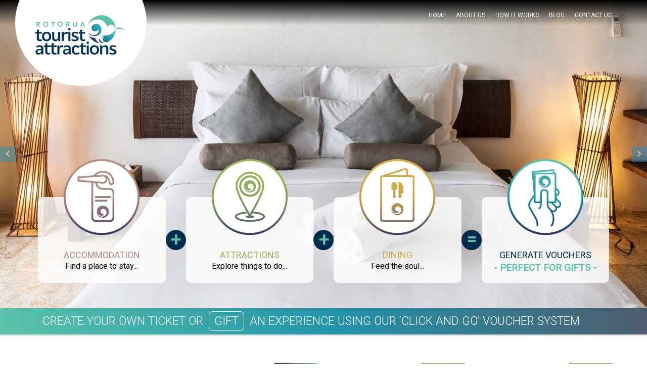

--- FILE ---
content_type: text/html; charset=UTF-8
request_url: https://www.rotoruatouristattractions.nz/home
body_size: 14337
content:
<!DOCTYPE html>
<html lang="en">
<head>
<meta http-equiv="X-UA-Compatible" content="IE=edge">
<meta name="viewport" content="width=device-width, initial-scale=1">
<meta charset="utf-8" />
<title>Rotorua Deals, Discounted Tickets & Gift Vouchers | Rotorua Tourist Attractions </title>
<meta name="description" content="Discover our range of Rotorua deals and discounted vouchers for attractions, dining, and accommodation. View Rotorua through our digital window." />
<meta name="keywords" content="Rotorua Deals, Top 10 Things to do in Rotorua, Rotorua accommodation deals" />
<meta name="viewport" content="width=device-width, initial-scale=1">
<meta name="google-site-verification" content="L0w8W8Yb7825ekwg1cI8Xrp7Draix3VfP8HK6ogZdS8" />
<link href='https://fonts.googleapis.com/css?family=Open+Sans:400,600,700,300' rel='stylesheet' type='text/css'>
<link href='https://fonts.googleapis.com/css?family=Roboto:400,100,300' rel='stylesheet' type='text/css'>
<link rel="stylesheet" href="https://cdnjs.cloudflare.com/ajax/libs/font-awesome/4.6.3/css/font-awesome.css">
<link rel="canonical" href="https://www.rotoruatouristattractions.nz/home" />
<link href="https://www.rotoruatouristattractions.nz/themes/g2c/css/custom.css" rel="stylesheet">
<link href="https://www.rotoruatouristattractions.nz/themes/g2c/css/custom_coupon.css" rel="stylesheet">

<!-- <script src="./js/jquery.js"></script> -->
<!-- <script src="https://www.rotoruatouristattractions.nz/themes/g2c/js/libs/jquery-1.9.1.min.js"></script> -->
<script src="https://www.rotoruatouristattractions.nz/themes/g2c/js/libs/jquery-3.4.1.min.js"></script>
<script src="https://www.rotoruatouristattractions.nz/themes/g2c/js/libs/jquery-ui-1.10.0.custom.min.js"></script>
<link rel="stylesheet" href="https://www.rotoruatouristattractions.nz/themes/g2c/newcss/boostrap.css">
<link rel="stylesheet" href="https://www.rotoruatouristattractions.nz/themes/g2c/newcss/mystyles.css">

<link rel="stylesheet" href="https://www.rotoruatouristattractions.nz/themes/g2c/newcss/style.css?b=260126093119"  type="text/css" media="screen, print">

<script src="https://www.rotoruatouristattractions.nz/themes/g2c/js/jquery.alerts.js"></script>
<script src="https://www.rotoruatouristattractions.nz/themes/g2c/js/libs/bootstrap.min.js"></script>
<script src="https://www.rotoruatouristattractions.nz/themes/g2c/js/list.js"></script>
<script src="https://www.rotoruatouristattractions.nz/themes/g2c/js/gtm_file.js"></script>
<link href="https://www.rotoruatouristattractions.nz/images/fav_nw.png" rel="shortcut icon" type="image/x-icon" />

<!-- Google Tag Manager -->
<!-- <script>
var datalayer = "{"bookingpage":"package-listing"}";
  (
  function(w,d,s,l,i){ w[l]=w[l]||[];w[l].push({ 'gtm.start':
new Date().getTime(),event:'gtm.js' 
});var f=d.getElementsByTagName(s)[0],
j=d.createElement(s),dl=l!='dataLayer'?'&l='+l:'';j.async=true;j.src=
'https://www.googletagmanager.com/gtm.js?id='+i+dl;f.parentNode.insertBefore(j,f);
 })(window,document,'script','dataLayer','GTM-P64NQD2');
</script> -->
<!-- End Google Tag Manager -->

</head>
<body>

 <!-- Google Tag Manager (noscript) -->
<noscript><iframe src="https://www.googletagmanager.com/ns.html?id=GTM-P64NQD2"
height="0" width="0" style="display:none;visibility:hidden"></iframe></noscript>
<!-- End Google Tag Manager (noscript) --> 
<!-- <div class="top-main-area text-left">
  <div class="container"> <a href="https://www.rotoruatouristattractions.nz/" class="logo"><img src="https://www.rotoruatouristattractions.nz/images/logo.png" alt="Top 10 attractions in Rotorua" title="Rotorua Tourist Attractions"></a> <span class="m_cls">Menu</span> </div>
</div> -->
<div class="bingtranslate">
  <div class="container translate1">
    <div class="translate2">
      <div id='MicrosoftTranslatorWidget' class='Dark' style='color:white;background-color:#555555'></div>
      </div>
  </div>
</div>
<style type="text/css">
  .icn-wrapp {
display: flex;
justify-content: space-between;
align-items: center;
}

.categoryicon {
background: #003056;
height: 30px;
width: 30px;
border-radius: 3px;
justify-content: center;
align-items: center;
display: flex;
}
.categoryicon img {
width: auto;
}
li.checkbox.icn-wrapp {
display: flex;
}
.search-box {
    font-size: 14px;
}

</style>

<link rel="stylesheet" href="https://www.rotoruatouristattractions.nz/themes/g2c/newcss/home.css">
 
<div class="main-banner-wrap">
  <div class="top-main-area text-left">
    <div class="container"> 
    <a href="https://www.rotoruatouristattractions.nz/home" class="logo"><img src="https://staahvouchers.s3.amazonaws.com/logo.png" alt="Rotorua Tourist Attrations
" title="Rotorua Tourist Attractions"></a> 
     <span class="m_cls">Menu</span> 
     </div>
  </div>
  <nav class="navbar navbar-default wind-header" role="navigation">
    <div class="nav-full" style="position: relative;">
      <div class="navbar-header">
        <button type="button" class="navbar-toggle navBarBtn collapsed" data-toggle="collapse" data-target="#bs-example-navbar-collapse-1"><i class="fa fa-navicon"></i><span class="sr-only">Toggle navigation</span><span class="icon-bar top-bar-nav "></span><span class="icon-bar middle-bar-nav"></span><span class="icon-bar bottom-bar-nav"></span></button>
        <a class="navbar-brand" href="https://www.rotoruatouristattractions.nz/g2c/index"><img src="https://staahvouchers.s3.amazonaws.com/logo.png" class="mainlogo" alt="Rotorua Tourist Attrations
" title="Rotorua Tourist Attrations" /></a> </div>
      <div class="collapse navbar-collapse" id="bs-example-navbar-collapse-1">
        <ul class="nav navbar-nav">
          <li class="active"><a href="https://www.rotoruatouristattractions.nz/home">Home</a></li>
        <!-- <li class=""><a href="https://www.rotoruatouristattractions.nz/localdeals">Local Deals</a></li> -->
        <li class=""><a href="https://www.rotoruatouristattractions.nz/aboutus">About Us</a></li>
        <li class=""><a href="https://www.rotoruatouristattractions.nz/howitworks">How It Works</a></li>
         
                 
                 
                 
                 
                        <li class=""><a href="https://www.rotoruatouristattractions.nz/blog">Blog</a></li>
        <li class=""><a href="https://www.rotoruatouristattractions.nz/contactus">Contact Us</a></li>
        <!--li class=""><a href="https://www.rotoruatouristattractions.nz/terms">Terms</a></li-->
        </ul>
      </div>
      <!--a class="icon-fb"><i class="fa fa-facebook"></i></a--> <a target="_blank" href="" class="bknw">BOOK NOW</a></div>
  </nav>
  <div class="propBannerWrap">
    <div id="carousel-top" class="carousel slide carousel-fade" data-ride="carousel">
      
      <div class="carousel-inner">
        <div class="item active"><img src="https://www.rotoruatouristattractions.nz/themes/g2c/img/sidewinder.jpg" alt="">
          <div class="carousel-caption">
            <div class="container"></div>
          </div>
        </div>

        <div class="item"><img src="https://www.rotoruatouristattractions.nz/themes/g2c/img/rta-rollover-hellsgate.png" alt="">
          <div class="carousel-caption">
            <div class="container"></div>
          </div>
        </div>

        <div class="item"><img src="https://www.rotoruatouristattractions.nz/themes/g2c/img/rta-rollover.jpg" alt="">
          <div class="carousel-caption">
            <div class="container"></div>
          </div>
        </div>

        <div class="item"><img src="https://staahvouchers.s3.amazonaws.com/rta-rollover-mitai.jpg" alt="">
          <div class="carousel-caption">
            <div class="container"></div>
          </div>
        </div>

        <div class="item"><img src="https://staahvouchers.s3.amazonaws.com/rta-rollover-secrete-spot.jpg" alt="">
          <div class="carousel-caption">
            <div class="container"></div>
          </div>
        </div>

        <div class="item"><img src="https://staahvouchers.s3.amazonaws.com/rta-boat.jpeg" alt="">
          <div class="carousel-caption">
            <div class="container"></div>
          </div>
        </div>
       

        <div class="item"><img src="https://staahvouchers.s3.amazonaws.com/rta-shweeb.jpeg" alt="">
          <div class="carousel-caption">
            <div class="container"></div>
          </div>
        </div>

        <div class="item"><img src="https://staahvouchers.s3.amazonaws.com/rta-zorb.jpeg" alt="">
          <div class="carousel-caption">
            <div class="container"></div>
          </div>
        </div>
       
      </div>
      <a class="left carousel-control" href="#carousel-top" data-slide="prev"><span class="glyphicon glyphicon-chevron-left"></span></a><a class="right carousel-control" href="#carousel-top" data-slide="next"><span class="glyphicon glyphicon-chevron-right"></span></a></div>


    <div class="container" style="position: relative">
      <div class="four-div">
      
        <div class="accom-div wh-bg" >
        <a onclick="maincatclick('203')">
          <div class="icon-inside"> <img src="https://www.rotoruatouristattractions.nz/themes/g2c/img/RTA-accommodation.png" title="" alt="" /> </div>
          <div class="text-inside">
            <h3>ACCOMMODATION</h3>
            <p>Find a place to stay...</p>
          </div>
           </a>
        </div>
       
        <div class="attra-div wh-bg">
        <a onclick="maincatclick('182,204,205,206,211,212,213,218,219')">
          <div class="icon-inside"> <img src="https://www.rotoruatouristattractions.nz/themes/g2c/img/RTA-attractions.png" title="" alt="" /> </div>
          <div class="text-inside">
            <h3>ATTRACTIONS</h3>
            <p>Explore things to do...</p>
          </div>
          </a>
        </div>
        <div class="dinin-div wh-bg">
        <a onclick="maincatclick('202,222,223')">
          <div class="icon-inside"> <img src="https://www.rotoruatouristattractions.nz/themes/g2c/img/RTA-restaurants.png" title="" alt="" /> </div>
          <div class="text-inside">
            <h3>DINING</h3>
            <p>Feed the soul...</p>
          </div>
          </a>
        </div>
        <div class="gener-div wh-bg">
          <div class="icon-inside"> <img src="https://www.rotoruatouristattractions.nz/themes/g2c/img/RTA-vouchers.png" title="" alt="" /> </div>
          <div class="text-inside">
            <h3>GENERATE VOUCHERS</h3>
            <p>- PERFECT FOR GIFTS -</p>
          </div>
        </div>
      </div>
    </div>

  </div>
</div>





<div class="search-area cr" id="startbodysec">

  <div class="container text-center">
  <!-- <div class="cart"> <a href="https://www.rotoruatouristattractions.nz/cart/list" data-toggle="tooltip" data-placement="top" title="" data-original-title="Voucher"> <span id="headcartqty" class="cart-value ">0</span>
<svg version="1.1" id="Layer_1" xmlns="http://www.w3.org/2000/svg" xmlns:xlink="http://www.w3.org/1999/xlink" x="0px" y="0px" viewBox="0 0 511.999 511.999" style="enable-background:new 0 0 511.999 511.999;" xml:space="preserve">
<g>
<g>
<path d="M214.685,402.828c-24.829,0-45.029,20.2-45.029,45.029c0,24.829,20.2,45.029,45.029,45.029s45.029-20.2,45.029-45.029
C259.713,423.028,239.513,402.828,214.685,402.828z M214.685,467.742c-10.966,0-19.887-8.922-19.887-19.887
c0-10.966,8.922-19.887,19.887-19.887s19.887,8.922,19.887,19.887C234.572,458.822,225.65,467.742,214.685,467.742z"></path>
</g>
</g>
<g>
<g>
<path d="M372.63,402.828c-24.829,0-45.029,20.2-45.029,45.029c0,24.829,20.2,45.029,45.029,45.029s45.029-20.2,45.029-45.029
C417.658,423.028,397.458,402.828,372.63,402.828z M372.63,467.742c-10.966,0-19.887-8.922-19.887-19.887
c0-10.966,8.922-19.887,19.887-19.887c10.966,0,19.887,8.922,19.887,19.887C392.517,458.822,383.595,467.742,372.63,467.742z"></path>
</g>
</g>
<g>
<g>
<path d="M383.716,165.755H203.567c-6.943,0-12.571,5.628-12.571,12.571c0,6.943,5.629,12.571,12.571,12.571h180.149
c6.943,0,12.571-5.628,12.571-12.571C396.287,171.382,390.659,165.755,383.716,165.755z"></path>
</g>
</g>
<g>
<g>
<path d="M373.911,231.035H213.373c-6.943,0-12.571,5.628-12.571,12.571s5.628,12.571,12.571,12.571h160.537
c6.943,0,12.571-5.628,12.571-12.571C386.481,236.664,380.853,231.035,373.911,231.035z"></path>
</g>
</g>
<g>
<g>
<path d="M506.341,109.744c-4.794-5.884-11.898-9.258-19.489-9.258H95.278L87.37,62.097c-1.651-8.008-7.113-14.732-14.614-17.989
l-55.177-23.95c-6.37-2.767-13.773,0.156-16.536,6.524c-2.766,6.37,0.157,13.774,6.524,16.537L62.745,67.17l60.826,295.261
c2.396,11.628,12.752,20.068,24.625,20.068h301.166c6.943,0,12.571-5.628,12.571-12.571c0-6.943-5.628-12.571-12.571-12.571
H148.197l-7.399-35.916H451.69c11.872,0,22.229-8.44,24.624-20.068l35.163-170.675
C513.008,123.266,511.136,115.627,506.341,109.744z M451.69,296.301H135.619l-35.161-170.674l386.393,0.001L451.69,296.301z"></path>
</g>
</g>
<g></g>
<g></g>
<g></g>
<g></g>
<g></g>
<g></g>
<g></g>
<g></g>
<g></g>
<g></g>
<g></g>
<g></g>
<g></g>
<g></g>
<g></g>
</svg>
</a> </div> -->
    <p>CREATE YOUR OWN TICKET OR <a href="#">GIFT</a> AN EXPERIENCE USING OUR ‘CLICK AND GO’ VOUCHER SYSTEM </p>
  </div>

  
</div>

<div class="gap"></div>
<div class="container"  >
  <div class="row">
  	     <div class="col-md-3 col-sm-4 col-xs-12">
      <aside class="sidebar-left">
        
        <!--  <ul class="nav nav-tabs nav-stacked nav-coupon-category nav-coupon-category-left toggleCnt">
          <li class="active"><a href="javascript:void(0);"><i class="fa fa-ticket"></i>All Category</a></li>
          <li><a href="http://coupons.rotoruatouristattractions.nz/g2c/index.php?groupid=51&category_id=10"><i class="fa fa-cutlery"></i>Eateries</a></li>
          <li><a href="http://coupons.rotoruatouristattractions.nz/g2c/index.php?groupid=51&category_id=15"><i class="fa fa-bed"></i>Accommodation</a></li>
          <li><a href="http://coupons.rotoruatouristattractions.nz/g2c/index.php?groupid=51&category_id=17"><i class="fa fa-bolt"></i>Attractions</a></li>
        </ul> -->
        <div class="sidebar-box">

<form method="post" name="searchfrm" id="sfrm" action="https://www.rotoruatouristattractions.nz/home" class="form-group search-area-dark">
  
      <div class="d-flex">
        <div class="s-box">
          <h1 class="search-box"><i class="fa fa-search"></i><span>I’M LOOKING FOR </span> </h1>
          <div class="search-area-division search-area-division-input">
            <input class="form-control" id="searchtxt" name="searchtxt" placeholder="Enter search text" type="text" />
            <button class="btn btn-block btn-white search-btn" id="btnSearch" type="button">GO</button>
          </div>
        </div>       
      </div>
   
  <input type="hidden" name="category_id" id="category_id"  />
    <input type="hidden" name="coupontype" id="coupontype"  />
     <input type="hidden" name="paytype" id="paytype"  />
</form>
 </div>
 <div class="sidebar-box">
          <a href="https://drive.google.com/file/d/1sAWfN0FnPHFbbeN8YMQqYIzKDVI24FNI/view?usp=sharing" target="_blank" style="cursor: pointer;"><img src="https://staahvouchers.s3.amazonaws.com/RTA-Local-insider-tile.png"></a>
        </div>
  
<!--div class="sidebar-box">
          <a href="https://rotoruatouristattractions.us19.list-manage.com/subscribe?u=0fa572b2e9f7c3806d9375460&id=11a64d2aa8" target="_blank" style="cursor: pointer;"><img src="https://staahvouchers.s3.amazonaws.com/RS03811-RTA-250-150px-advert-tile.jpg"></a>
        </div-->

        <!-- <div class="sidebar-box">
          <a href="https://www.rotoruatouristattractions.nz/localdeals" style="cursor: pointer;"><img src="https://staahvouchers.s3.amazonaws.com/RS03811-RTA-250-150px-advert-tile-12.jpg"></a>
        </div> -->

        
<div class="sidebar-box">
<div class="main-cat">
          <h5 class="m_otr_cat_nw">CATEGORIES</h5>
          <ul class="checkbox-list toggleCnt">
              <li class="checkbox all"> <a onclick="maincatclick('')" class="com-text">ALL</a></li>
              <li class="checkbox"> <a onclick="maincatclick('203')" class="accom-font"> <img src="https://www.rotoruatouristattractions.nz/themes/g2c/img/RTA-accommodation.png" /> ACCOMMODATION</a> </li>
              <li class="checkbox"> <a onclick="maincatclick('182,204,205,206,211,212,213,218,219')" class="attra-font"> <img src="https://www.rotoruatouristattractions.nz/themes/g2c/img/RTA-attractions.png" /> ATTRACTIONS</a> </li>
              <li class="checkbox"> <a onclick="maincatclick('202,222,223')" class="dinin-font"> <img src="https://www.rotoruatouristattractions.nz/themes/g2c/img/RTA-restaurants.png" /> DINING</a> </li>
            </ul>
          </div>

          <h5 class="m_otr_cat_nw">CATEGORIES</h5>
          <h5 class="toggleMenuBtn m_otr_cat m_otr_cat_m"> CATEGORIES <span class="fa fa-bars menuIcon"></span></h5>
          <ul class="checkbox-list toggleCnt">
            
          	
                      <li class="checkbox icn-wrapp" >
              <label class="control control--checkbox" style="margin-bottom: 0px;">ADVENTURE
                <input class="subcatchk" id="subcategory_182" name="subcategory"  onClick="getproprec();" type="checkbox" value="182" />
                
                <span class="control__indicator">&nbsp;</span></label>
                            </li>
                        <li class="checkbox icn-wrapp" >
              <label class="control control--checkbox" style="margin-bottom: 0px;">CAFE'
                <input class="subcatchk" id="subcategory_202" name="subcategory"  onClick="getproprec();" type="checkbox" value="202" />
                
                <span class="control__indicator">&nbsp;</span></label>
                            </li>
                        <li class="checkbox icn-wrapp" >
              <label class="control control--checkbox" style="margin-bottom: 0px;">ACCOMMODATION
                <input class="subcatchk" id="subcategory_203" name="subcategory"  onClick="getproprec();" type="checkbox" value="203" />
                
                <span class="control__indicator">&nbsp;</span></label>
                            </li>
                        <li class="checkbox icn-wrapp" >
              <label class="control control--checkbox" style="margin-bottom: 0px;">FAMILY
                <input class="subcatchk" id="subcategory_204" name="subcategory"  onClick="getproprec();" type="checkbox" value="204" />
                
                <span class="control__indicator">&nbsp;</span></label>
                            </li>
                        <li class="checkbox icn-wrapp" >
              <label class="control control--checkbox" style="margin-bottom: 0px;">GEOTHERMAL
                <input class="subcatchk" id="subcategory_205" name="subcategory"  onClick="getproprec();" type="checkbox" value="205" />
                
                <span class="control__indicator">&nbsp;</span></label>
                            </li>
                        <li class="checkbox icn-wrapp" >
              <label class="control control--checkbox" style="margin-bottom: 0px;">WALKS
                <input class="subcatchk" id="subcategory_206" name="subcategory"  onClick="getproprec();" type="checkbox" value="206" />
                
                <span class="control__indicator">&nbsp;</span></label>
                            </li>
                        <li class="checkbox icn-wrapp" >
              <label class="control control--checkbox" style="margin-bottom: 0px;">MOUNTAIN BIKING
                <input class="subcatchk" id="subcategory_207" name="subcategory"  onClick="getproprec();" type="checkbox" value="207" />
                
                <span class="control__indicator">&nbsp;</span></label>
                            </li>
                        <li class="checkbox icn-wrapp" >
              <label class="control control--checkbox" style="margin-bottom: 0px;">SHOPPING/SERVICES
                <input class="subcatchk" id="subcategory_208" name="subcategory"  onClick="getproprec();" type="checkbox" value="208" />
                
                <span class="control__indicator">&nbsp;</span></label>
                            </li>
                        <li class="checkbox icn-wrapp" >
              <label class="control control--checkbox" style="margin-bottom: 0px;">WHOOPS IT'S RAINING
                <input class="subcatchk" id="subcategory_209" name="subcategory"  onClick="getproprec();" type="checkbox" value="209" />
                
                <span class="control__indicator">&nbsp;</span></label>
                            </li>
                        <li class="checkbox icn-wrapp" >
              <label class="control control--checkbox" style="margin-bottom: 0px;">GOT NO CAR?
                <input class="subcatchk" id="subcategory_210" name="subcategory"  onClick="getproprec();" type="checkbox" value="210" />
                
                <span class="control__indicator">&nbsp;</span></label>
                            </li>
                        <li class="checkbox icn-wrapp" >
              <label class="control control--checkbox" style="margin-bottom: 0px;">GUIDED TOURS
                <input class="subcatchk" id="subcategory_211" name="subcategory"  onClick="getproprec();" type="checkbox" value="211" />
                
                <span class="control__indicator">&nbsp;</span></label>
                            </li>
                        <li class="checkbox icn-wrapp" >
              <label class="control control--checkbox" style="margin-bottom: 0px;">COMBO DEALS
                <input class="subcatchk" id="subcategory_214" name="subcategory"  onClick="getproprec();" type="checkbox" value="214" />
                
                <span class="control__indicator">&nbsp;</span></label>
                            </li>
                        <li class="checkbox icn-wrapp" >
              <label class="control control--checkbox" style="margin-bottom: 0px;">THERMAL SOAK
                <input class="subcatchk" id="subcategory_215" name="subcategory"  onClick="getproprec();" type="checkbox" value="215" />
                
                <span class="control__indicator">&nbsp;</span></label>
                            </li>
                        <li class="checkbox icn-wrapp" >
              <label class="control control--checkbox" style="margin-bottom: 0px;">MASSAGE/THERAPY
                <input class="subcatchk" id="subcategory_216" name="subcategory"  onClick="getproprec();" type="checkbox" value="216" />
                
                <span class="control__indicator">&nbsp;</span></label>
                            </li>
                        <li class="checkbox icn-wrapp" >
              <label class="control control--checkbox" style="margin-bottom: 0px;">INCLUSIVE TOURISM
                <input class="subcatchk" id="subcategory_218" name="subcategory"  onClick="getproprec();" type="checkbox" value="218" />
                
                <span class="control__indicator">&nbsp;</span></label>
                                <div class="categoryicon">
                  <img src="https://staahvouchers.s3.amazonaws.com/disabled.png" style="max-height: 40px;max-width: 40px !important;" />
                </div>
                            </li>
                        <li class="checkbox icn-wrapp" >
              <label class="control control--checkbox" style="margin-bottom: 0px;">EVENING ACTIVITIES
                <input class="subcatchk" id="subcategory_219" name="subcategory"  onClick="getproprec();" type="checkbox" value="219" />
                
                <span class="control__indicator">&nbsp;</span></label>
                            </li>
                        <li class="checkbox icn-wrapp" >
              <label class="control control--checkbox" style="margin-bottom: 0px;">RESTAURANT
                <input class="subcatchk" id="subcategory_222" name="subcategory"  onClick="getproprec();" type="checkbox" value="222" />
                
                <span class="control__indicator">&nbsp;</span></label>
                            </li>
                        <li class="checkbox icn-wrapp" >
              <label class="control control--checkbox" style="margin-bottom: 0px;">BAR/PUB
                <input class="subcatchk" id="subcategory_223" name="subcategory"  onClick="getproprec();" type="checkbox" value="223" />
                
                <span class="control__indicator">&nbsp;</span></label>
                            </li>
                        <li class="checkbox icn-wrapp" >
              <label class="control control--checkbox" style="margin-bottom: 0px;">CASH VOUCHERS
                <input class="subcatchk" id="subcategory_225" name="subcategory"  onClick="getproprec();" type="checkbox" value="225" />
                
                <span class="control__indicator">&nbsp;</span></label>
                            </li>
                        
            <!-- <li class="checkbox">
              <label class="control control--checkbox">Geothermal
                <input class="subcatchk" name="subcategory" onclick="window.location='http://coupons.rotoruatouristattractions.nz/g2c/index.php?groupid=51&category_id=3'" type="checkbox" value="2" />
                <span class="control__indicator">&nbsp;</span></label>
            </li>
            <li class="checkbox">
              <label class="control control--checkbox">Walks
                <input class="subcatchk" name="subcategory" onclick="window.location='http://coupons.rotoruatouristattractions.nz/g2c/index.php?groupid=51&category_id=4'" type="checkbox" value="2" />
                <span class="control__indicator">&nbsp;</span></label>
            </li>
            <li class="checkbox">
              <label class="control control--checkbox">Mountain Biking
                <input class="subcatchk" name="subcategory" onclick="window.location='http://coupons.rotoruatouristattractions.nz/g2c/index.php?groupid=51&category_id=11'" type="checkbox" value="2" />
                <span class="control__indicator">&nbsp;</span></label>
            </li> -->
            
          </ul>
        </div>
        <!--div class="sidebar-box">
          <a href="https://www.rotoruanow.co.nz/" target="_blank" style="cursor: pointer;"><img src="https://staahvouchers.s3.amazonaws.com/linkexchangebanner.png"></a>
        </div-->
        <!--  <div class="sidebar-box">
          <h5 class="m_otr_cat_nw cu_typ_m">Coupon Type</h5>
          <h5 class="toggleMenuBtn m_otr_cat m_otr_cat_m cu_typ_m">Coupon Type <span class="fa fa-bars menuIcon"></span></h5>
          <ul class="checkbox-list toggleCnt">
            <li class="checkbox">
              <label class="control control--checkbox">Value Add
                <input class="subcatchk" name="subcategory" onclick="window.location='http://coupons.rotoruatouristattractions.nz/g2c/index.php?groupid=51&coupontype=1'" type="checkbox" value="2" />
                <span class="control__indicator">&nbsp;</span></label>
            </li>
            <li class="checkbox">
              <label class="control control--checkbox">Discount
                <input class="subcatchk" name="subcategory" onclick="window.location='http://coupons.rotoruatouristattractions.nz/g2c/index.php?groupid=51&coupontype=2'" type="checkbox" value="2" />
                <span class="control__indicator">&nbsp;</span></label>
            </li>
            <li class="checkbox">
              <label class="control control--checkbox">Free Stuff
                <input class="subcatchk" name="subcategory" onclick="window.location='http://coupons.rotoruatouristattractions.nz/g2c/index.php?groupid=51&coupontype=3'" type="checkbox" value="2" />
                <span class="control__indicator">&nbsp;</span></label>
            </li>
            <li class="checkbox">
              <label class="control control--checkbox">3 Day Minimum
                <input class="subcatchk" name="subcategory" onclick="window.location='http://coupons.rotoruatouristattractions.nz/g2c/index.php?groupid=51&coupontype=4'" type="checkbox" value="2" />
                <span class="control__indicator">&nbsp;</span></label>
            </li>
          </ul>
        </div> --> 
        <!--  <div class="fb_lft">
          <iframe allowtransparency="true" frameborder="0" height="500" scrolling="no" src="https://www.facebook.com/plugins/page.php?href=https%3A%2F%2Fwww.facebook.com%2FRotoruatouristattractions%2F&tabs=timeline&width=250&height=500&small_header=true&adapt_container_width=true&hide_cover=false&show_facepile=false&appId" style="border:none;overflow:hidden" width="250"></iframe>
        </div> -->
        
      </aside>
    </div>
            <div class="col-md-9 col-sm-8 col-xs-12">
          <div class="mfp-with-anim mfp-hide mfp-dialog mfp-dialog-big clearfix" id="product-quick-view-dialog">
        <div class="row">&nbsp;</div>
      </div>
      <!--   <p class="ft_hdng">Plan your visit to Rotorua by downloading <span>FREE</span> coupons using the free shopping cart and save <span>$$</span>.<br />
        Each coupon has local tips, advice, maps and discounts.<br />
        <span>Warning "so much to see", "so little time".</span></p> -->
       <script src="https://www.rotoruatouristattractions.nz/themes/g2c/js/library/bootstrap-modal.js"></script>
<script src="https://www.rotoruatouristattractions.nz/themes/g2c/js/library/bootstrap-modalmanager.js"></script>
<script src="https://www.rotoruatouristattractions.nz/themes/g2c/js/jquery.form.js?1.0.0.1"></script>
<script src="https://www.rotoruatouristattractions.nz/themes/g2c/js/jquery.validate.js?1.0.0.1"></script>
<script src="https://www.rotoruatouristattractions.nz/themes/g2c/js/aTable.js"></script>
<script src="https://www.rotoruatouristattractions.nz/themes/g2c/js/aTmpl.js"></script>
<style>
.switchtoggle{
	display: inline-block;
	position: relative;
	margin-bottom: 10px;
	cursor: pointer;
}
.switchtoggle input[type="checkbox"]{
	position: absolute;
	top: 0;
	left: 0;
	opacity: 0;
}
.switchtoggle .swtglbl{
	display: inline-block;
	font-size: 0;
}
.swtglbl .swtglbtn{
	font-size: 14px;
	display: inline-block;
	padding: 5px 10px;
	border: 1px solid #ddd;
	background-color: #fff;
	position: relative;
	z-index: 0;
	color: #666;
}
.swtglbl .swtglbtn + .swtglbtn{
	margin-left: -1px;
}
.swtglbl .swtglbtn:first-child{
	border-radius: 4px 0 0 4px;
	background-color: #2a8ebd;
	border-color: #2a8ebd;
	z-index: 1;
	color: #fff;
}
.swtglbl .swtglbtn:last-child{
	border-radius: 0 4px 4px 0;
}
.switchtoggle input[type="checkbox"]:checked ~ .swtglbl .swtglbtn:first-child{
	background-color: #fff;
	color: #666;
	border-color: #ddd;
	z-index: 0;
}
.switchtoggle input[type="checkbox"]:checked ~ .swtglbl .swtglbtn:last-child{
	background-color: #2a8ebd;
	border-color: #2a8ebd;
	z-index: 1;
	color: #fff;
}
.product-thumb .pub_logo span.vouchPrice.save-div {
    right: 5px;
    top: 5px;
    bottom: auto;
    background: #e93f3f;
    border-radius: 4px;
    padding: 3px 10px;
    font-size: 13px;
    font-weight: bold;
    box-shadow: 1px 1px 1px #3c3b3b;
}

/*confirm box css start */
#popup_container div#popup_content{ border:0;border-radius:0}
#popup_container div#popup_content div#popup_message{ border-radius:0;background:#fff;padding:20px 25px;font-size:15px;font-family:'Roboto',arial,helvetica,sans-serif;font-weight:500; }
div#popup_container{ box-shadow:0 0 30px #0000007d}
#popup_container div#popup_content div#popup_panel{ padding:10px}
#popup_container div#popup_content div#popup_panel input#popup_cancel,#popup_container div#popup_content div#popup_panel input#popup_ok{ background:#003056;color:#fff;font-weight:500;text-transform:uppercase;border:0;padding:5px 15px;margin:0 2px}
/*confirm box css End */

.product-thumb .pub_logo span.vouchPrice.dis-price {
    right: 0;
    background: rgba(0, 0, 0, .6);
    z-index: 1;
    bottom: 36px;
    padding: 0px 23px;
}
.product-thumb .pub_logo span.vouchPrice {
    position: absolute;
    bottom: 0;
    right: 0;
    z-index: 12;
    padding: 7px 15px;
    background-color: rgba(0, 0, 0, .6);
    color: #fff;
    font-weight: normal;
    font-size: 16px;
}
.product-thumb .pub_logo span.vouchPrice.dis-price strike {
    font-size: 12px;
    font-weight: 600;
}
.sav-cls {
    position: absolute;
    color: red;
    font-size: 12px;
    font-weight: bold;
    top: -2px;
    right: 17px;
}
.percentage-cls{
	color:red;
	font-style:italic;
	font-size:14px;
	font-weight:bold;
}
</style>
        <div class="row">
          <div class="col-md-3">


          	
            <!--<div class="product-sort"> 
            <span class="product-sort-selected">sort by <b>Name</b></span> <a href="#" class="product-sort-order fa fa-angle-down"></a>
              <ul>
                <li><a href="#">sort by Popularity</a> </li>
                <li><a href="#">sort by Location</a> </li>
              </ul>
            </div>-->
          </div>
          <!--<div class="col-md-2 col-md-offset-7">
            <div class="product-view pull-right"> <a class="fa fa-th-large active" href="#"></a> <a class="fa fa-list" href="category-page-thumbnails-coupon-horizontal.html"></a> </div>
          </div>-->
        </div>
        <div class="row row-wrap custRow" id="tbl"> </div>

        <div class="norecord" style="display:none;"> <i class="icon-meh"></i> <br>  No Record(s) Found. </div>

          <script id="template" type="text/html">
		<a class="col-lg-4 col-sm-6 col-md-6 col-xs-12" style="cursor:pointer;">
<div class="product-thumb" onclick="showvoucherdetail('<@=voucher_unkid@>','<@=pkgnmseo@>','<@=propnmseo@>');">
<header class="product-header pub_logo">

<@# if(discount == "Y") { @>
            
	<div class="ribbon">            		
	<span class="dicount percentage_new-cls" style="<@=rticolor@>">
	save <@=percentage@> 
	</span>
	</div>
        
	<@# } @>


<@# if(coupon_image){ @>			
            <img src="<@=coupon_image@>" alt="<@=title@>" title="<@=title@>" class="pub_logo_img" />
			<@# }else{ @>
			<img src="../themes/g2c/img/empty-state.png" alt="" title="" class="pub_logo_img" />
			<@# } @>



</header>

<div class="product-inner">
<div class="v-title-heading">
<h5 class="product-title">
<span class="pack-name"><@=redeemableat@></span> 
   <@# if(parseInt(titlelen) > 45) { @>
  <span class="pop-name"><@=title@>...</span>	
  <@# }else{ @>
  	<span class="pop-name"><@=title@></span>   
	 <@# } @>  
	 
  </h5> 


</div>
<p class="product-desciption">
<@=highlight@>

</p>

<div class="v-btn-group"> 

<div class="v-price" style="color:#000;"> 
<span class="vouchPrice dis-price" style="color:#000;">
<@# if(discount == "Y") { @>
<strike><@=ht_currency@>  <@=voucher_base_price@></strike>
<@# } @> 
</span>

 <span class="vouchPrice" style="color:#000;"><@=ht_currency@> <@=voucher_price@></span> 
</div>

<button class="ex-button btn btn-sm" onclick="showvoucherdetail('<@=voucher_unkid@>','<@=pkgnmseo@>','<@=propnmseo@>','<@=local_deals@>');">Details</button>
</div>


</div>
</div>
</a> 
		</script>
        <!--div class="col-lg-12 col-md-12 col-sm-12 col-xs-12 text-right padding0 clearfix ">
        <style>
#next , #prev { padding:10px; }
</style>
<div id="main_pager_control" class="pull-left"> <span class="inline" id="pager_record"></span>
  <div class="btn-group">
    <ul class="col-lg-12 pagination marginauto"  style="margin-top:-1px; list-style:none;">
      <li class="prev"> <a  id="prev" class="prev pager btn" href="javascript:void(0);"></a> </li>
      <li id="divgoto" class="btn-group">
        <ul id="lstGoTo" class="pagination marginauto">
        </ul>
      </li>
      <li class="next"> <a  id="next" class="next pager btn" href="javascript:void(0);"></a> </li>
    </ul>
  </div>
</div>
<script>
jQuery(function(){
	/*jQuery("#pageno").click(function(){
			jQuery(".divgoto").show();
		});
	jQuery(".divgoto").click(function(){
			jQuery(".divgoto").hide();
		});
	jQuery(".divgoto span").mouseenter(function(){
			jQuery(".divgoto").show();
		});
	jQuery(".divgoto span").mouseout(function(){
			jQuery(".divgoto").hide();
		});*/
	
	jQuery("#lstGoTo").on("click", "a", function(event){
  		jQuery("#divgoto span#pageno").text(jQuery(this).attr('id'));
			jQuery("#lstGoTo li").removeClass("active");
			jQuery("#lstGoTo a").removeClass("pageselected");
			jQuery(this).parent('li').addClass('active');
			jQuery(this).addClass("pageselected");
			
			jQuery("#tbl").aTable("pageChange",{
				request:'pager','oprn':parseInt(jQuery(this).attr('id'))});
	});
	
	jQuery(".pager_button").click(function(){
		jQuery("#tbl").aTable("pageChange",{
			request:'pager','oprn':jQuery(this).attr('id')});
	});
/*
	jQuery("#lstGoTo").change(function(){
		jQuery("#tbl").aTable("pageChange",{
			request:'pager','oprn':parseInt(jQuery(this).val())});
	});
*/
});
</script>		</div>        
        <div class="gap"></div-->

		<input type="hidden" name="limitstart" id="limitstart" value="12" />
		<input type="hidden" name="pkgtotal" id="pkgtotal" value="" />
		<div id="hgt_txt" style="display:none;"></div>

		<div id="moredata" class="row row-wrap custRow"></div>

		<div class="col-lg-12 col-sm-6 col-md-6 col-xs-12 text-center " id="loadmordata" ><span onclick="loadResults(jQuery('#limitstart').val());" class="btn btn-sm" style="background: #003056; padding:10px; color:#fff;"> More Vouchers</span> </div>

<!-- /container -->
<div style="position: fixed; top: 0px; left: 0px; width: 100%; height: 100%; background: none no-repeat scroll center center rgba(100, 100, 100, 0.4); z-index: 10000; text-align: center; display:none;" id="guestloading">
  <span id="guestloading_1" style="display:block;"></span>
  </div>
<div id="_addEditPnlHead" class="modal fade popup-iframe" tabindex="-1" role="dialog" > </div>
<script>




// function getcoupon(paidfreetype)
// {
// 	if(paidfreetype == 'P')
// 	{
// 		console.log("P");
// 	}
// 	else
// 	{
// 		console.log("F");
// 	}
// }

jQuery('#cancel').on('click', function(e){
	jQuery("#_addEditPnlHead").modal('hide');
	
});
var moduleName = 'control';
var grpid = '';
var txtsrch = '';
var category_id = '';
var coupontype = '';
var paytype = 'P';
var supplier_id = '';
var act = '';
var ajurl = 'https://www.rotoruatouristattractions.nz';
if(txtsrch != '' || category_id != '' || supplier_id != '' || coupontype != '' || paytype != '')
{
var req = txtsrch;
	jQuery("#tbl").aTable({
				request:'search',
				url:ajurl+"/home",
				opcode : 'getlist',
				pagesize : 12,
				template : 'template',
				usepager : true,
				usesorting : true,
				showprogress : true,
				request:'search',
				showloading:function(){
					jQuery("#guestloading").show();
					jQuery("#static_progress").show();

					jQuery("#moredata").html('');	
				},
				hideloading:function(){
					//hidetableloader();
					jQuery("#guestloading").hide();
					jQuery("#static_progress").hide();	
				},				
				csearch:{
					txtsearch:txtsrch,
					category_id:category_id,
					act:act,
					supplier_id:supplier_id,
					coupontype:coupontype,
					paytype:paytype,				
				}
			});
}else
{
	jQuery("#tbl").aTable({
		url:ajurl+"/home",
		opcode : 'getlist',
		pagesize : 12,
		template : 'template',
		usepager : true,
		usesorting : true,
		showprogress : true,
		request:'init',
		showloading:function(){
			 jQuery("#guestloading").show();
			jQuery("#static_progress").show();	
		},
		hideloading:function(){
			//hidetableloader();
			 jQuery("#guestloading").hide();
			jQuery("#static_progress").hide();	
		},
	});
}

$('#searchtxt').keypress(function (e) {
 var key = e.which;
 if(key == 13)  // the enter key code
  {	
    $('#btnSearch').trigger('click');
    return false;
  }
  var tserch = jQuery("input[id$='searchtxt']").val();
  if(tserch.length > 2)  // the enter key code
  {	
    $('#btnSearch').trigger('click');
    //return false;
  }
});   

jQuery("#btnSearch").click(function(){

	jQuery("#no-more-tables").show();
	jQuery("#tblpager").show();
	jQuery("#lblMessage").hide();
	var subcatid = '';
	$('.subcatchk').each(function() {
		 if($(this).is(':checked') == true)
		{
			subcatid += $(this).val()+","; 
		}
  	});
  	jQuery("#category_id").val(subcatid);
  	jQuery("#limitstart").val(12);
  	jQuery("#moredata").html('');

	jQuery("#tbl").aTable("tableSearch",{
			request:'search',
			csearch:{
				txtsearch:jQuery("input[id$='searchtxt']").val(),
				category_id:jQuery("#category_id").val(),
			}
		});
});


	// function showcoupondetail(coupon_unkid)
	// {
	// 	var couponid = coupon_unkid; 
	// 	// console.log(couponid);
	// 	var propid =  "";
		
	// 	location.href = 'https://www.rotoruatouristattractions.nz'+'/g2c/index.php/showdetail?couponid='+couponid+'&groupid='+propid;

	// }

	function showvoucherdetail(vouid,pkgnm,propnm,localdeal)
	{
		var voucherid = vouid; 
		var pkgnmseo = pkgnm; 
		var propnmseo = propnm;

		//GTM - START
		jsonObj = [];
		item = {};
		item['voucherid']=voucherid;
		item['voucherName']=pkgnm;
		item['propnm']=propnm;
		item['event']="Details Button Clicked From Package";
		jsonObj.push(item);
		jsonStr = JSON.stringify(jsonObj);

		generateGTMCodeScript('GTM-P64NQD2' , jsonStr , 'package_list');
		//GTM - END
		var actdeal = '';
		var propid =  "";
		if(actdeal == 'deals')
		{
		
			jProceed("For residents of the Rotorua Lakes Council District Only", 'Confirmation Dialog', function(r) {
			result = r;
			//alert(r)
			if (result == true) 
			{

			//location.href = 'https://www.rotoruatouristattractions.nz'+'/g2c/index/cprint?opcode=showvoucherdetail&id='+voucherid+'&groupid='+propid;

			//location.href = 'https://www.rotoruatouristattractions.nz'+'/g2c/index/cprint?opcode=showvoucherdetail&id='+voucherid;
			location.href = 'https://www.rotoruatouristattractions.nz'+'/rotorua/'+propnmseo+'/'+pkgnmseo+'/'+voucherid;
			}
			});
		return false;	
		}else{
			var neurl = 'https://www.rotoruatouristattractions.nz'+'/rotorua/'+propnmseo+'/'+pkgnmseo+'/'+voucherid;
			location.href = neurl;
			//window.open(neurl);
			return false;
			
		}
		
	}



  
 // add_updatepanel("packagedetail","view","","control");
  
  function loadResults(limitStart){
	
  	var searchtxt = jQuery("input[id$='searchtxt']").val();
  	var category_id = jQuery("#category_id").val();
  	var act = '';
  	jQuery("#guestloading").delay(5000).show();
    $.ajax({
        url: ajurl+"/home?opcode=getlist",
        type: "post",        
        data: "offset="+limitStart+'&act='+act+'&scrlact=scrl&txtsearch='+searchtxt+'&category_id='+category_id,
        success: function(data) {
			console.log(data);
			//console.log("I am in");
			var resultpkg =jQuery.parseJSON(data);
			console.log(resultpkg[0]["lastoffset"]);
			console.log("data lengt  === "+resultpkg[0]["data"].length);
			var lastoffset = resultpkg[0]["lastoffset"];
			var pkgtotal = resultpkg[0]["cnt"];

			if(resultpkg[0]["data"].length < 12)
			{
				$("#loadmordata").hide();
			}
			

			if((resultpkg[0]["data"].length > 0))
			{
				
			var pkgdata = '';
			$.each(resultpkg[0]["data"], function(index, datavl) 
			{
			//console.log(parseInt(datavl["discount"]));
				pkgdata += '<a class="col-lg-4 col-sm-6 col-md-6 col-xs-12" style="cursor:pointer;">';
				pkgdata += '<div class="product-thumb">';
				pkgdata += '<header class="product-header pub_logo">';
				if(parseInt(datavl["percentage"]) > 0 ){
				pkgdata += '<div class="ribbon">';				
				pkgdata += '<span class="dicount percentage_new-cls" style="'+datavl["rticolor"]+'"> save '+datavl["percentage"]+'</span>';
				pkgdata += '</div>';
				}
				pkgdata += '<img src="'+datavl["coupon_image"]+'" class="pck_img" alt="'+datavl["title"]+'">';
				pkgdata += '</header>';

				pkgdata += '<div class="product-inner">';
				pkgdata += '<div class="v-title-heading">';
				pkgdata += '<h5 class="product-title">';
				pkgdata += '<span class="pack-name">'+datavl["redeemableat"]+'</span>';
				pkgdata += '<span class="pop-name">'+datavl["title"]+'</span>';
				pkgdata += '</h5>';
				pkgdata += '</div>';

				pkgdata += '<p class="product-desciption">'+datavl["highlight"]+'</p>';
				pkgdata += '<div class="v-btn-group">';
				pkgdata += '<div class="v-price" style="color:#000;">';
				if(datavl["discount"] == 'Y'){
				pkgdata += '<span class="vouchPrice dis-price" style="color:#000;">';
				pkgdata += '<strike>'+datavl["ht_currency"]+'  '+datavl["voucher_base_price"]+'</strike></span>';
				}
				pkgdata += '<span class="vouchPrice" style="color:#000;">'+datavl["ht_currency"]+' '+datavl["voucher_price"]+'</span>';
				pkgdata += '</div>';

				pkgdata += '<button data-title="Add to Cart" data-placement="top" style="z-index:99999" class="ex-button btn btn-sm" onclick="showvoucherdetail('+datavl["voucher_unkid"]+');">Details</button>';
				pkgdata += '</div>';

				pkgdata += '</div></div></a>';
			});

			//pkgdata += '<div class="col-lg-4 col-sm-6 col-md-6 col-xs-12" > Show More </div>'


			$("#moredata").append(pkgdata);
			}else{
				$("#loadmordata").hide();
			}
			jQuery("#guestloading").delay(2000).hide();
			jQuery("#limitstart").val(resultpkg[0]["lastoffset"]);
			jQuery("#pkgtotal").val(resultpkg[0]["cnt"]);

        }
    });
};

	$(window).on('touchmove', onScroll); // for mobile
	function onScroll()
	{ 
		var bhgt = parseInt(document.body.scrollHeight) - 30;
		//alert(bhgt);
	    if( Math.floor($(window).scrollTop()) + window.innerHeight >= bhgt) 	    
	    { 

		//alert("scrltop ===== " + $(window).scrollTop());
		//alert("innerHeight ===== " + window.innerHeight);
		//alert("document.scrollHeight ===== " + document.body.scrollHeight);       
		    var limitoffset = parseInt(jQuery("#limitstart").val());
		   // alert(limitoffset)
			console.log("fafasf");
			loadResults(limitoffset);
	    }
	}


	/*$('html').on('DOMMouseScroll mousewheel ', function (e) {
		var delta = e.originalEvent.detail;	
		console.log("DOMMouseScroll");	
		if (delta >= 0) {
			if ($(window).scrollTop() == $(document).height() - $(window).height())
			{
				//jQuery("#guestloading").show();
				var limitoffset = parseInt(jQuery("#limitstart").val());
				//alert(limitoffset)
				console.log("fafasf");
				if($("#guestloading").css('display') == 'none') 
				{
					loadResults(limitoffset);
				}
			}	
		}
	});*/

 /* $(window).scroll(function(e){
	 var delta = e.originalEvent.detail;
	//alert(delta);
	console.log("scroll");	
	if ($(window).scrollTop() == $(document).height() - $(window).height()){
	//jQuery("#guestloading").delay(5000).show();
	var limitoffset = parseInt(jQuery("#limitstart").val());
	//alert(limitoffset)
	console.log("fafasf");
		if($("#guestloading").css('display') == 'none') 
		{
			loadResults(limitoffset);
		}
	}

	// 	//console.log(delta);
	// 	if($("#guestloading").css('display') == 'none') 
	// 		{
				
	// 			if ($(window).scrollTop() == $(document).height() - $(window).height()){
	// 			//last_msg_funtion();
	// 			//console.log("figure length === "+jQuery(".project figure").length);
	// 			var limitoffset = parseInt(jQuery("#limitstart").val());
	// 			if(limitoffset > 6){
	// 			console.log(limitoffset);
	// 			var offset = parseInt(limitoffset) + 3;
	// 			jQuery("#limitstart").val(offset);
	// 			}else
	// 			var offset = limitoffset;
	// 			//console.log($("#pkgtotal").val());
				
	// 			var offset = jQuery(".project figure").length;
	// 			//console.log(offset);
	// 			//if(offset < $("#pkgtotal").val())
	// 			var pkgtot = '';
	// 			//console.log(pkgtot);
	// 			if(offset < $("#pkgtotal").val())//if(pkgtot > 0)
	// 			{
	// 				jQuery("#static_progress").show();
	// 				loadResults(offset);
	// 			}
	// 			//setInterval(loadResults(offset),2000);
				
	// 			//console.log("Test  ...");
	// 			}
	// 		}
	 });*/


  function check_get_qty(qtyid)
  {
	 
	  var chkqtyid = "qty_"+qtyid;
	  var qtyval = parseFloat($("#"+chkqtyid).val());
	 // console.log(qtyval);
	  	if(qtyval < 1)
	  	{
			$("#"+chkqtyid).val(1);
			return false;
		}else{
			$("#qty").val(qtyval);
			var vfrm_action = 'index.php/cprint?vcat=cprint&propid=&couponid='+qtyid;
			$('#vfrm').attr('action', vfrm_action);
			$("#vfrm").submit();
			return true;
		}
  }
  

  jQuery(document).ready(function() {

  //GTM - START
	jsonObj = [];
	item = {};
	
	item['event']="Load Packages";
	jsonObj.push(item);
	jsonStr = JSON.stringify(jsonObj);

	generateGTMCodeScript('GTM-P64NQD2' , jsonStr , 'package_list');
	//GTM - END

	var validator=jQuery('#frm').validate({
		
	meta: "validate",
	invalidHandler: function(form, validator) {	

		  var errors = validator.numberOfInvalids();
		  if (errors) {
			var message = errors == 1
			  ? 'You missed 1 field. It has been highlighted'
			  : 'You missed  ' + errors + ' fields. They have been highlighted';
			jQuery("#validationmessage").html(message);
			jQuery("#validationmessage").show();
		  } else {
			jQuery("#validationmessage").hide();
		  }
    },
	errorPlacement: function(error, element) {
		//console.log("error here");
		//console.log(error);
		//return false;
	},
	submitHandler: function(frm) {
			
		
		jQuery("#static_progress").show();		
		/*$('#btnsavenew').after('<img class="loading-ajax" src="https://www.rotoruatouristattractions.nz/themes/g2c/img/loading19.gif" alt="Loading">');
		$('#btnsavenew2').after('<img class="loading-ajax" src="https://www.rotoruatouristattractions.nz/themes/g2c/img/loading19.gif" alt="Loading">');
		$('#btnsavenew').attr('disabled',true);
		$('#btnsavenew2').attr('disabled',true);*/
		jQuery(frm).ajaxSubmit({ 
					success: showResponse  
				});				

		return false;

	},
	success: function(label) {
		//alert('testing in sucess');
	  }			
	});


});

function showResponse(responseText)
{
	//validateRequest(responseText);
	jQuery("#static_progress").hide();
	var propid = '';
	res=eval(responseText);
	response = res[0].resultCode;
	if(response == 'Success')		
	{	
		
		location.href = 'index.php/control?propid='+ propid+'&voutype=M';		
		
	}	
	else
	{
		//displayMsg(response,'');
		return false;	
	}
	//console.log(response);	
	//alert(propid);
	
	//location.href = 'index.php/control?propid='+ propid+'&voutype=M';	
	/*res=eval(responseText);
	response = res[0].resultCode;
	var vouid = res[0].vouid;
	
	jQuery('#display-alert-msg').remove();
	jQuery('<div id="display-alert-msg"></div>').appendTo('body');
	*/
}
  </script> 
<script>
	var moduleName='control';
</script>      
     
    </div>
  </div>
</div>
<footer class="main" id="main-footer">
  <div class="footer-top-area">
    <div class="container">
      <div class="row row-wrap">
        <div class="col-sm-3 ftr-btn"> <!--a class="ex-button" href="#"> VOUCHERS </a> <a class="ex-button" href="#"> BUY NOW &amp; SAVE </a--> </div>
        <div class="col-sm-3 col-xs-6 ftr-link">
          <ul>
            <li class=""><a href="https://www.rotoruatouristattractions.nz/home">HOME</a></li>
            <li class=""><a href="https://www.rotoruatouristattractions.nz/aboutus">ABOUT US</a></li>
           <li class=""><a href="https://www.rotoruatouristattractions.nz/howitworks">HOW IT WORKS</a></li>
            <li class=""><a href="https://www.rotoruatouristattractions.nz/privacy">PRIVACY POLICY</a></li>
                   
          </ul>
        </div>
        <div class="col-sm-3 col-xs-6 ftr-link">
			 <ul>
          <li class=""><a href="https://www.rotoruatouristattractions.nz/terms">TERMS</a></li>   
            <li class=""><a href="https://www.rotoruatouristattractions.nz/contactus">CONTACT US</a></li>  
            <li class=""><a href="https://www.rotoruatouristattractions.nz/freestuff">FREE STUFF</a></li>  
            <!--li class=""><a href="https://rotoruatouristattractions.blog/" target="_blank">BLOG</a></li--> 
            <li class=""><a href="https://voucher.staah.net/admin/login.php" target="_blank">SUPPLIER LOGIN</a></li>       
		 </ul>		 
        </div>
        <div class="col-sm-3 ftr-logo">
		    <img src="https://www.rotoruatouristattractions.nz/themes/g2c/img/rtawhite.png" alt=""/>
			<a class="icon-fb" href="https://www.facebook.com/Rotoruatouristattractions" target="_blank"><i class="fa fa-facebook"></i></a>
		  </div>
      </div>
    </div>
  </div>
  <div class="footer-copyright">
    <div class="container">
      <p class="copyright">© Copyright  The Arista Group, New Zealand. <a href="https://www.rotoruatouristattractions.nz/g2c/index/privacy">Privacy Policy</a> | Website design by STAAH – Leaders in <a href="http://www.staah.com" target="_blank">Online Hotel Booking System</a> </p>
    </div>
  </div>
</footer>

<!-- Global site tag (gtag.js) - Google Analytics -->
<script async src="https://www.googletagmanager.com/gtag/js?id=UA-155270550-4"></script>
<script>
window.dataLayer = window.dataLayer || [];
function gtag(){
dataLayer.push(arguments);
}
gtag('js', new Date());

gtag('config', 'UA-155270550-4');
</script>

<!--Start of Tawk.to Script-->
<script type="text/javascript">
var Tawk_API=Tawk_API||{}, Tawk_LoadStart=new Date();
(function(){
var s1=document.createElement("script"),s0=document.getElementsByTagName("script")
[0];
s1.async=true;
s1.src='https://embed.tawk.to/60caab237f4b000ac038073d/1f8bqp19k';
s1.charset='UTF-8';
s1.setAttribute('crossorigin','*');
s0.parentNode.insertBefore(s1,s0);
})();
</script>
<!--End of Tawk.to Script-->

<script> 



function onlinebookedvoucher()
  {
	 // console.log("zggsd");
	 add_updatepanel("onlinebooked","view",'','control'); 
	 $('#_addEditPnlHead').modal('show');
  }
function callsearch_event()
{
	//if(jQuery("#search_box").val() != '')
	{
		jQuery("#sfrm").submit();	
	}
	/*else{
		return false;	
	}*/
}




  function checkcartqty()
  {
	var propid = ''; 
	jQuery.ajax({
			type: "POST",
			data: "opcode=check_cart_count&propid="+propid,
			//url: 'https://www.rotoruatouristattractions.nz'+'/g2c/index.php/cprint',
			url: 'https://www.rotoruatouristattractions.nz'+'/cart/list',
			success: function(sessresponse){
				//console.log(sessresponse);
				var sessres = jQuery.parseJSON(sessresponse);
				//console.log(response['CSESS']);
				
				//console.log(sessres.CARTCNT);
				if(sessres.CARTCNT == 0)
				{					
					$('#no_cartrec').show().removeAttr("style");
					jQuery("#viewcartlistID").html('');
					jQuery("#headcartqty").text(sessres.CARTCNT);
					//$('#btnsavenew').attr('disabled',true);
				}else{
					var cartlist = sessres.CARTDATA;
					var cartdatalist = ''
					$.each(cartlist, function(index, datavlN) 
			   		{
						cartdatalist += "<li><a>";                   
                       // cartdatalist += "<img style='height:30px; width:30px;' title='"+datavlN["title"]+"' alt='"+datavlN["title"]+"' src='"+datavlN["coupon_image"]+"'>";
                        cartdatalist += "<h5>"+datavlN["voucher_name"]+"</h5>";
						if(datavlN["activity_time"] != null)
						{
                       		cartdatalist += "<span class='shopping-cart-item-price'>"+datavlN["activity_time"]+"</span>"; 
                        }
                        cartdatalist += "</a></li>";    
                    
					});
					jQuery("#viewcartlistID").html(cartdatalist);
					//console.log(cartdatalist);
					jQuery("#headcartqty").text(sessres.CARTCNT);
					//$('#btnsavenew').attr('disabled',false);	
				}
				//console.log(sessres.CSESS);
				
			
		},
			complete: function(){
					//console.log( "AJAX - complete()" );
					//hideLoadingBar();
			}
		});  
  }
  
  function cartidlesessionchk()
  {
	var propid = ''; 
	jQuery.ajax({
			type: "POST",
			data: "opcode=cartidlesessionchk&propid="+propid,
			url: 'https://www.rotoruatouristattractions.nz'+'/g2c/index.php/control',
			success: function(sessresponse){
				var sessres = jQuery.parseJSON(sessresponse);
				if(sessres.SESS_TIME_OUT == 1)
				{
					jQuery('#display-alert-msg').remove();
					jQuery('<div id="display-alert-msg"></div>').appendTo('body');
					jQuery('#display-alert-msg').removeClass('');
					jQuery('#display-alert-msg').html('Cart session has expired!');
					jQuery('#display-alert-msg').addClass('notify_label alert-warning');
					jQuery('.alert-warning').slideDown().delay(2000).slideUp();
					jQuery('.loading-ajax').remove();
					//alert('Your session has expired!');
				}
			},
			complete: function(){
					//console.log( "AJAX - complete()" );
					//hideLoadingBar();
			}
		});  
  }
 //cartidlesessionchk();
 checkcartqty(); 
  </script>
<style>
.seodiv{ position: absolute; z-index: -9999; top: -200px; }
</style>
<div class="seodiv footerseo"  >
  <div class="container">Top 10 attractions in Rotorua</div>
</div>
</div>
<div style="position: fixed; top: 0px; left: 0px; width: 100%; height: 100%; background: none no-repeat scroll center center rgba(100, 100, 100, 0.4); z-index: 10000; text-align: center; display:none;" id="static_progress"></div>
<script>
$(function(){
				$(document).on('click','.toggleMenuBtn', function(){
					$(this).next('.toggleCnt').slideToggle();
					});
					$(window).on('resize', function(){
					if($(window).width()>767){
					$('.toggleMenuBtn').next('.toggleCnt').show();
					} else {
					$('.toggleMenuBtn').next('.toggleCnt').hide();
				}
			});
		});


function getproprec()
{
	//console.log("Test");
	var subcatid = '';
	jQuery("#guestloading").show();
	 $('.subcatchk').each(function() {
		 if($(this).is(':checked') == true)
		{
			subcatid += $(this).val()+","; 
		}
  	});
	
	// var coupontype = '';
	//  $('.coupontypechk').each(function() {
	// 	 if($(this).is(':checked') == true)
	// 	{
	// 		coupontype += $(this).val()+","; 
	// 	}
 //      // $(this).prop("checked", all.prop("checked"));
	   
 //  	});
	
	//console.log(subcatid);
	//jQuery("#coupontype").val(coupontype);
  jQuery("#limitstart").val(12);
  jQuery("#moredata").html('');
	jQuery("#category_id").val(subcatid);
  jQuery("input[id$='searchtxt']").val('');
  var act = '';
  jQuery("#tbl").aTable("tableSearch",{
      request:'search',
      csearch:{
        category_id:subcatid,
        act:act,
        //txtsearch:jQuery("input[id$='searchtxt']").val(),
      }
    });

  //GTM - START
    jsonObj = [];
    item = {};
    item['categoryid']=subcatid;
    item['event']="Clicked On subcategory";
    jsonObj.push(item);
    jsonStr = JSON.stringify(jsonObj);

    generateGTMCodeScript('GTM-P64NQD2' , jsonStr , 'package_list');
    //GTM - END
  
	//jQuery("#sfrm").submit();	
		
}

function maincatclick(cat)
{
  //console.log("Test");
  var subcatid = '';
  jQuery("#guestloading").show();
   
  subcatid = cat;
  
  jQuery("#moredata").html('');
  //console.log(subcatid);
  //jQuery("#coupontype").val(coupontype);
  jQuery("#limitstart").val(12);
  jQuery("#category_id").val(subcatid);
  jQuery("input[id$='searchtxt']").val('');
  var act = '';
  jQuery("#tbl").aTable("tableSearch",{
      request:'search',
      csearch:{
        category_id:subcatid,
        act:act,
        //txtsearch:jQuery("input[id$='searchtxt']").val(),
      }
    });

  //jQuery("#sfrm").submit(); 
    
}

</script> 
<script src="https://www.rotoruatouristattractions.nz/themes/g2c/newjs/boostrap.min.js"></script> 
<script src="https://www.rotoruatouristattractions.nz/themes/g2c/newjs/countdown.min.js"></script> 
<script src="https://www.rotoruatouristattractions.nz/themes/g2c/newjs/flexnav.min.js"></script> 
<script src="https://www.rotoruatouristattractions.nz/themes/g2c/newjs/magnific.js"></script> 
<script src="https://www.rotoruatouristattractions.nz/themes/g2c/newjs/tweet.min.js"></script> 
<script src="https://www.rotoruatouristattractions.nz/themes/g2c/newjs/fitvids.min.js"></script> 
<script src="https://www.rotoruatouristattractions.nz/themes/g2c/newjs/mail.min.js"></script> 
<script src="https://www.rotoruatouristattractions.nz/themes/g2c/newjs/ionrangeslider.js"></script> 
<script src="https://www.rotoruatouristattractions.nz/themes/g2c/newjs/icheck.js"></script> 
<script src="https://www.rotoruatouristattractions.nz/themes/g2c/newjs/fotorama.js"></script> 
<script src="https://www.rotoruatouristattractions.nz/themes/g2c/newjs/card-payment.js"></script> 
<script src="https://www.rotoruatouristattractions.nz/themes/g2c/newjs/owl-carousel.js"></script> 
<script src="https://www.rotoruatouristattractions.nz/themes/g2c/newjs/masonry.js"></script> 

<!-- Custom scripts
  <script src="./js/custom.js"></script> --> 

<script>
enableBackToTop ();
function enableBackToTop () {
		var backToTop = $('<a>', { id: 'back-to-top', href: '#startbodysec' });
		var icon = $('<i>', { class: 'fa fa-angle-double-up' });

		backToTop.appendTo ('body');
		icon.appendTo (backToTop);
		
	    backToTop.hide();

	    $(window).scroll(function () {
	        if ($(this).scrollTop() > 150) {
	            backToTop.fadeIn ();
	        } else {
	            backToTop.fadeOut ();
	        }
	    });

	    // backToTop.click (function (e) {
	    // 	e.preventDefault ();

	    //     $('body, html').animate({
	    //         scrollTop: 250
	    //     }, 600);
	    // });
	}
</script>
</body>
<div id="divjs" style="display:none">
  <script>
		
		var serverurl='https://www.rotoruatouristattractions.nz/home/';
    var httpserverurl='https://www.rotoruatouristattractions.nz/';	
	</script>
</div>
</html>

--- FILE ---
content_type: text/html; charset=UTF-8
request_url: https://www.rotoruatouristattractions.nz/home
body_size: 1895
content:
[{"cnt":37,"data":[{"voucher_unkid":7000,"ht_currency":"NZD","title":"Family Session Combo","titlelen":20,"short_title":"Cat Cafe","local_deals":"N","voucher_price":"80","highlight":"Who doesn't love Kittens and ice cream!!! This Time! You Got Them ALL!","voucher_base_price":"80","discount":"Y","percentage":"0%","redeemableat":"Fancy Meow Cat Cafe","display_guest_flag":"Y","propnmseo":"fancy-meow-cat-cafe","pkgnmseo":"family-session-combo","rticolor":"background: linear-gradient(#63d471 0%, #233329 100%);","coupon_image":"https:\/\/d1wa2adzf09zfu.cloudfront.net\/imagelibrary\/11214600689295.jpg"},{"voucher_unkid":6433,"ht_currency":"NZD","title":"Friends with the King","titlelen":21,"short_title":"2 Bedroom Superior Apartment","local_deals":"N","voucher_price":"695","highlight":"Take you and three friends on a 2 night stay at Kings on Peace.","voucher_base_price":"750","discount":"Y","percentage":"7%","redeemableat":"Kings on Peace","display_guest_flag":"N","propnmseo":"kings-on-peace","pkgnmseo":"friends-with-the-king","rticolor":"background: linear-gradient(234deg, #FF8333 0%, #cda839 100%);","coupon_image":"https:\/\/d1wa2adzf09zfu.cloudfront.net\/imagelibrary\/36561187342786.jpg"},{"voucher_unkid":14023,"ht_currency":"NZD","title":"Rotorua's Largest Family Rooms","titlelen":30,"short_title":"","local_deals":"N","voucher_price":"289","highlight":"No Tiny Hotel rooms here! We Offer Rotoruas largest Family hotel rooms. Come and bring the family, this voucher is a Four person base rate, contact us","voucher_base_price":"319","discount":"Y","percentage":"9%","redeemableat":"Arista of Rotorua","display_guest_flag":"Y","propnmseo":"arista-of-rotorua","pkgnmseo":"rotoruas-largest-family-rooms","rticolor":"background: linear-gradient(234deg, #FF8333 0%, #cda839 100%);","coupon_image":"https:\/\/d1wa2adzf09zfu.cloudfront.net\/imagelibrary\/29277291470277.jpg"},{"voucher_unkid":7651,"ht_currency":"NZD","title":"Rangitaiki Scenic Grade 2","titlelen":25,"short_title":"","local_deals":"N","voucher_price":"195","highlight":"Beautiful Grade 2 Scenic trip suitable for children as young as 5","voucher_base_price":"199","discount":"Y","percentage":"2%","redeemableat":"River Rats Rafting and Kayaking","display_guest_flag":"Y","propnmseo":"river-rats-rafting-and-kayaking","pkgnmseo":"rangitaiki-scenic-grade-2","rticolor":"background: linear-gradient(#a40606 0%, #a40606 100%);","coupon_image":"https:\/\/d1wa2adzf09zfu.cloudfront.net\/imagelibrary\/35947705314037.jpg"},{"voucher_unkid":7387,"ht_currency":"NZD","title":"6 Adults Secret Spot hot tub experience","titlelen":39,"short_title":"6 Adults","local_deals":"N","voucher_price":"210","highlight":"A relaxing hot tub experience, situated in the stunning Whakarewarewa Forest overlooking the Puarenga Stream. This is forest bathing at its finest.","voucher_base_price":"210","discount":"Y","percentage":"0%","redeemableat":"Secret Spot Hot Tubs Rotorua","display_guest_flag":"Y","propnmseo":"secret-spot-hot-tubs-rotorua","pkgnmseo":"6-adults-secret-spot-hot-tub-experience","rticolor":"background: linear-gradient(#63d471 0%, #233329 100%);","coupon_image":"https:\/\/d1wa2adzf09zfu.cloudfront.net\/imagelibrary\/36170644330684.jpg"},{"voucher_unkid":7129,"ht_currency":"NZD","title":"Cash Voucher $100","titlelen":17,"short_title":"Cash Voucher $100","local_deals":"N","voucher_price":"100","highlight":"The Regent of Rotorua and The Regent Room 'Cash' Voucher $100.00.  This voucher can be redeemed for food, beverage, accommodation or venue hire.","voucher_base_price":"100","discount":"Y","percentage":"0%","redeemableat":"Regent of Rotorua Boutique Hotel","display_guest_flag":"N","propnmseo":"regent-of-rotorua-boutique-hotel","pkgnmseo":"cash-voucher-$100","rticolor":"background: linear-gradient(#63d471 0%, #233329 100%);","coupon_image":"https:\/\/d1wa2adzf09zfu.cloudfront.net\/imagelibrary\/29600326731899.jpg"},{"voucher_unkid":7060,"ht_currency":"NZD","title":"2 x Adults Secret Spot Hot Tub","titlelen":30,"short_title":"2 Adults","local_deals":"N","voucher_price":"78","highlight":"A relaxing hot tub experience, situated in the stunning Whakarewarewa Forest overlooking the Puarenga Stream. This is forest bathing at its finest.","voucher_base_price":"78","discount":"Y","percentage":"0%","redeemableat":"Secret Spot Hot Tubs Rotorua","display_guest_flag":"Y","propnmseo":"secret-spot-hot-tubs-rotorua","pkgnmseo":"2-x-adults-secret-spot-hot-tub","rticolor":"background: linear-gradient(#63d471 0%, #233329 100%);","coupon_image":"https:\/\/d1wa2adzf09zfu.cloudfront.net\/imagelibrary\/36583512958443.jpg"},{"voucher_unkid":6386,"ht_currency":"NZD","title":"Buried Village of Te Wairoa","titlelen":27,"short_title":"Buried Village","local_deals":"N","voucher_price":"25","highlight":"Rotorua's iconic tourist destinations showcasing stories of the 1886 Tarawera eruption and tales of the 8th Wonder of the world.","voucher_base_price":"25","discount":"Y","percentage":"0%","redeemableat":"Buried Village of Te Wairoa","display_guest_flag":"Y","propnmseo":"buried-village-of-te-wairoa","pkgnmseo":"buried-village-of-te-wairoa","rticolor":"background: linear-gradient(#63d471 0%, #233329 100%);","coupon_image":"https:\/\/d1wa2adzf09zfu.cloudfront.net\/imagelibrary\/18184700059729.jpg"},{"voucher_unkid":7537,"ht_currency":"NZD","title":"Mid Week Spa Indulgence Package","titlelen":31,"short_title":"","local_deals":"N","voucher_price":"390","highlight":"Stay mid week - enjoy a pampering & perks!!","voucher_base_price":"435","discount":"Y","percentage":"10%","redeemableat":"Silver Fern Rotorua","display_guest_flag":"N","propnmseo":"silver-fern-rotorua","pkgnmseo":"mid-week-spa-indulgence-package","rticolor":"background: linear-gradient(#63d471 0%, #233329 100%);","coupon_image":"https:\/\/d1wa2adzf09zfu.cloudfront.net\/imagelibrary\/19498695364125.jpg"},{"voucher_unkid":7366,"ht_currency":"NZD","title":"Degustation Dinner for 2","titlelen":24,"short_title":"Deg Dinner for 2  (food only)","local_deals":"N","voucher_price":"198","highlight":"Indulge in a degustation menu showcasing the best of regional and local produce.","voucher_base_price":"198","discount":"Y","percentage":"0%","redeemableat":"Regent of Rotorua Boutique Hotel","display_guest_flag":"Y","propnmseo":"regent-of-rotorua-boutique-hotel","pkgnmseo":"degustation-dinner-for-2","rticolor":"background: linear-gradient(#63d471 0%, #233329 100%);","coupon_image":"https:\/\/d1wa2adzf09zfu.cloudfront.net\/imagelibrary\/31120860701951.jpg"},{"voucher_unkid":7067,"ht_currency":"NZD","title":"4 Adults Secret Spot Hot Tub","titlelen":28,"short_title":"4 Adults","local_deals":"N","voucher_price":"140","highlight":"A relaxing hot tub experience, situated in the stunning Whakarewarewa Forest overlooking the Puarenga Stream. This is forest bathing at its finest.","voucher_base_price":"140","discount":"Y","percentage":"0%","redeemableat":"Secret Spot Hot Tubs Rotorua","display_guest_flag":"Y","propnmseo":"secret-spot-hot-tubs-rotorua","pkgnmseo":"4-adults-secret-spot-hot-tub","rticolor":"background: linear-gradient(#63d471 0%, #233329 100%);","coupon_image":"https:\/\/d1wa2adzf09zfu.cloudfront.net\/imagelibrary\/29065848884364.jpg"},{"voucher_unkid":6380,"ht_currency":"NZD","title":"Guided Hot Pools Kayak","titlelen":22,"short_title":"","local_deals":"N","voucher_price":"159","highlight":"Join us for a guided Kayak trip to the spectacular Manupirua Springs Hot Pools on Lake Rotoiti.","voucher_base_price":"169","discount":"Y","percentage":"6%","redeemableat":"River Rats Rafting and Kayaking","display_guest_flag":"Y","propnmseo":"river-rats-rafting-and-kayaking","pkgnmseo":"guided-hot-pools-kayak","rticolor":"background: linear-gradient(234deg, #FF8333 0%, #cda839 100%);","coupon_image":"https:\/\/d1wa2adzf09zfu.cloudfront.net\/imagelibrary\/18189883587154.jpg"}]}]

--- FILE ---
content_type: text/html; charset=UTF-8
request_url: https://www.rotoruatouristattractions.nz/cart/list
body_size: 27
content:
{"CARTDATA":[],"CARTCNT":0}

--- FILE ---
content_type: text/css
request_url: https://www.rotoruatouristattractions.nz/themes/g2c/css/custom.css
body_size: 8723
content:
/*------------------------------------------------------------------

[Custom Stylesheet]


Last change:	03/25/2013
Assigned to:	You

-------------------------------------------------------------------*/
@import url(https://fonts.googleapis.com/css?family=Raleway);
<!--
@import url('bootstrap-fileupload.css');
-->
@font-face {
 font-family: 'Bodoni BK BT Book Italic';
 src: url(../font/221999_0_0.eot?#iefix) format('embedded-opentype'), url(../font/221999_0_0.woff) format('woff'), url(../font/221999_0_0.ttf) format('truetype');
}
@font-face {
 font-family: 'BodoniBT-BookItalic';
 src: url(../font/221999_0_0.eot);
 src: url(../font/221999_0_0.eot?#iefix) format('embedded-opentype'), url(../font/221999_0_0.woff) format('woff'), url(../font/221999_0_0.ttf) format('truetype');
 font-weight: normal;
 font-style: italic;
}
@font-face {
 font-family: 'BrandonGrotesque-Bold';
 src: url(../font/234A9E_0_0.eot);
 src: url(../font/234A9E_0_0.eot?#iefix) format('embedded-opentype'), url(../font/234A9E_0_0.woff) format('woff'), url(../font/234A9E_0_0.ttf) format('truetype');
 font-weight: bold;
 font-style: normal;
}
@font-face {
 font-family: 'BrandonGrotesque-Regular';
 src: url(../font/234A9E_1_0.eot);
 src: url(../font/234A9E_1_0.eot?#iefix) format('embedded-opentype'), url(../font/234A9E_1_0.woff) format('woff'), url(../font/234A9E_1_0.ttf) format('truetype');
 font-weight: normal;
 font-style: normal;
}
@font-face {
 font-family: 'BrandonGrotesque-Medium';
 src: url(../font/234A9E_2_0.eot);
 src: url(../font/234A9E_2_0.eot?#iefix) format('embedded-opentype'), url(../font/234A9E_2_0.woff) format('woff'), url(../font/234A9E_2_0.ttf) format('truetype');
 font-weight: normal;
 font-style: normal;
}
@font-face {
 font-family: 'BrandonGrotesque-Light';
 src: url(../font/27128A_0_0.eot);
 src: url(../font/27128A_0_0.eot?#iefix) format('embedded-opentype'), url(../font/27128A_0_0.woff) format('woff'), url(../font/27128A_0_0.ttf) format('truetype');
}
h2 {
/*font-family:'Raleway', sans-serif;*/
}
.image-preview-input {
	position: relative;
	overflow: hidden;
	margin: 0px;
	color: #333;
	background-color: #fff !important;
	border-color: #ccc;
}
.small_text {
	font-size: 12px;
	position: relative;
	top: -6px;
}
.text {
	text-decoration: line-through;
}
strong {
	font-weight: bold;
}
.slider img {
	border: 2px solid rgb(101, 99, 99);
}
.slider_caption {
	/* background: none repeat scroll 0 0 rgb(0, 0, 0);*/
  color: #4B77BE;
	font-size: 22px;
	margin: 10px 0;
	padding: 0px 0px 0px 10px;/*font-family:BodoniBT-BookItalic;*/
}
p {
	padding:0 0 0 0;
}
.form-control.image-preview-filename {
	background: none repeat scroll 0 0 #ffffff;
}
.input-group.image-preview {
	margin-bottom: 20px;
}
.slider img {
	border: 2px solid rgb(101, 99, 99);
	height: 340px;
	margin-bottom: 15px;
	width: 100%;
}
.image-preview-input input[type=file] {
	position: absolute;
	top: 0;
	right: 0;
	margin: 0;
	padding: 0;
	font-size: 20px;
	cursor: pointer;
	opacity: 0;
	filter: alpha(opacity=0);
}
.entry:not(:first-of-type) {
 margin-top: 10px;
}
.glyphicon {
	font-size: 12px;
}
.image-preview-input-title {
	margin-left:2px;
}
.color_orange {
	color:#EF8822 !important;
}
.padding0 {
	padding:0px !important;
}
.widget_text {
	color: #9f9d9d;
	font-size: 20px;
}
.widget_text span {
	color: #000;
}
/**************************************************************************/
/*------------------------------------------------------------------

[Custom Stylesheet]


Last change:	03/25/2013
Assigned to:	You

-------------------------------------------------------------------*/
div.tooltip-inner {
	max-width: 350px;
}
.submit_btn {
	background: none repeat scroll 0 0 #e6e6e6;
	border-radius: 20px;
	color: #292929;
	float: right;
	height: 28px;
	margin: 3px 2px;
	padding: 2px 0 0 10px;
	width: 30px;
}
.submit_btn:hover {
	text-decoration:none;
}
.margin-top20 {
	margin-top:20px;
}
.margin-top10 {
	margin-top:10px;
}
.margin-bottom10 {
	margin-bottom:10px;
}
.padding0 {
	padding: 0;
}
.marginauto {
	float: inherit;
	margin: auto;
}
.nobg {
	background:none;
	box-shadow:none;
	border:none;
}
.btn-perl {
	background: linear-gradient(to bottom, #670886 0%, #9f40c1 100%) repeat scroll 0 0 rgba(0, 0, 0, 0);
	border: 1px solid #670886;
	box-shadow: 0 1px 0 rgba(255, 255, 255, 0.15) inset, 0 1px 1px rgba(0, 0, 0, 0.075);
	color: #ffffff;
	text-shadow: 0 -1px 0 rgba(0, 0, 0, 0.2);
}
.btn-perl:hover, .btn-perl:focus, .btn-perl:active {
	color: #fff;
	background-color: #670886;
	border-color: #670886;
}
.btn-black {
	background: linear-gradient(to bottom, #000 0%, #000 100%) repeat scroll 0 0 rgba(0, 0, 0, 0);
	border: 1px solid #000;
	box-shadow: 0 1px 0 rgba(255, 255, 255, 0.15) inset, 0 1px 1px rgba(0, 0, 0, 0.075);
	color: #ffffff;
	text-shadow: 0 -1px 0 rgba(0, 0, 0, 0.2);
}
.btn-black:hover, .btn-black:focus, .btn-black:active {
	color: #fff;
	background-color: #333;
	border-color: #333;
}
.btn-blue {
	background: linear-gradient(to bottom, #1c77e4 0%, #0651a7 100%) repeat scroll 0 0 rgba(0, 0, 0, 0);
	border: 1px solid #0651A7;
	box-shadow: 0 1px 0 rgba(255, 255, 255, 0.15) inset, 0 1px 1px rgba(0, 0, 0, 0.075);
	color: #ffffff;
	text-shadow: 0 -1px 0 rgba(0, 0, 0, 0.2);
}
.btn-blue:hover, .btn-blue:focus, .btn-blue:active {
	color: #fff;
	background-color: #0651A7;
	border-color: #0651A7;
}
.custab {
	border: 1px solid #ccc;
	padding: 5px;
	margin: 2% 0;
	box-shadow: 3px 3px 2px #ccc;
	transition: 0.5s;
}
.custab:hover {
	box-shadow: 3px 3px 0px transparent;
	transition: 0.5s;
}
#stars span {
	color: #bc2525;
}
.margintop50 {
	margin-top:50px;
}
.form-control.w-90 {
	width: 94%;
}
.add-on {
	background-color: #eeeeee;
	border-bottom: 1px solid #cccccc;
	border-radius: 0 4px 4px 0;
	border-right: 1px solid #cccccc;
	border-top: 1px solid #cccccc;
	display: inline-block;
	font-size: 14px;
	font-weight: normal;
	height: 34px;
	line-height: 20px;
	min-width: 16px;
	padding: 4px 5px;
	text-align: center;
	text-shadow: 0 1px 0 #ffffff;
	width: auto;
}
.error_A {
	color: #fa318f;
	background-color:#fff;
	border:1px solid #fa318f;
	border-radius:4px;
	padding:2px 9px;
}
.error_B {
	color: #3399cc;
	background-color:#fff;
	border:1px solid #3399cc;
	border-radius:4px;
	padding:2px 9px;
	margin-right: 5px;
}
.error_C {
	color: #04b001;
	background-color:#fff;
	border:1px solid #04b001;
	border-radius:4px;
	padding:2px 9px;
	margin-right: 5px;
}
.error_D {
	color: #ff0000;
	background-color:#fff;
	border:1px solid #ff0000;
	border-radius:4px;
	padding:2px 9px;
	margin-right: 5px;
}
.error_E {
	color: #a00505;
	background-color:#fff;
	border:1px solid #a00505;
	border-radius:4px;
	padding:2px 9px;
	margin-right: 5px;
}
.error_F {
	color: #795c9d;
	background-color:#fff;
	border:1px solid #795c9d;
	border-radius:4px;
	padding:2px 9px;
	margin-right: 5px;
}
.error_S {
	color: #ef881f;
	background-color:#fff;
	border:1px solid #ef881f;
	border-radius:4px;
	padding:2px 9px;
	margin-right: 5px;
}
.error_NS {
	color: #114225;
	background-color:#fff;
	border:1px solid #114225;
	border-radius:4px;
	padding:2px 9px;
	margin-right: 5px;
}
.extra_link {
	background: none repeat scroll 0 0 #f4f4f4;
	border-radius: 4px;
	height: auto;
	padding: 10px;
}
.bkntype {
	float: left;
	width: 58%;
}
.extra_linl_div {
	margin-bottom: 5px;
	margin-top: 5px;
}
.bkncnt {
	float: left;
	margin-right: 20px;
	width: 10%;
}
.no-border {
	border: medium none !important;
}
.margintop0 {
	margin-top:0px;
}
.tab-pane {
	float: left;
	width: 100%;
	border:1px solid #dddddd;
	border-top: none;
}
.padding20 {
	padding:20px;
}
.margin-right5 {
	margin-right:5px;
}
/* carousel */
.media-carousel {
	margin-bottom: 0;
	padding: 0 40px 30px 40px;
	margin-top: 30px;
}
/* Previous button  */
.media-carousel .carousel-control.left {
	left: -12px;
	background-image: none;
	background: none repeat scroll 0 0 #222222;
	border: 4px solid #FFFFFF;
	border-radius: 23px 23px 23px 23px;
	height: 40px;
	width : 40px;
	margin-top: 30px
}
/* Next button  */
.media-carousel .carousel-control.right {
	right: -12px !important;
	background-image: none;
	background: none repeat scroll 0 0 #222222;
	border: 4px solid #FFFFFF;
	border-radius: 23px 23px 23px 23px;
	height: 40px;
	width : 40px;
	margin-top: 30px
}
/* Changes the position of the indicators */
.media-carousel .carousel-indicators {
	right: 50%;
	top: auto;
	bottom: 0px;
	margin-right: -19px;
}
/* Changes the colour of the indicators */
.media-carousel .carousel-indicators li {
	background: #c0c0c0;
}
.media-carousel .carousel-indicators .active {
	background: #333333;
}
.media-carousel img {
	width: 250px;
	height: 100px
}
/* End carousel */

/* New CSS added for Error */
/*.notify_label {
	margin-bottom: 8px;
	padding: 8px 35px 8px 14px;
	position:fixed;
	display:none;
	text-shadow: 0 1px 0 rgba(255, 255, 255, 0.5);
	z-index:10000;
	top:40%;
	left:30%;
	width:50%;
	text-align:center;
}*/
.modal-backdrop_new {
    background-color: rgba(0, 0, 0, 0.5);
    bottom: 0;
    left: 0;
    position: fixed;
    right: 0;
    top: 0;
    z-index: 1040;
}
.notify_label {
    left: 0;
		right:0;
		margin:0 auto;
    margin-bottom: 8px;
    padding: 8px 35px 8px 14px;
    position: fixed;
    text-align: center;
    text-shadow: 0 1px 0 rgba(255, 255, 255, 0.5);
    top: 40%;
    width: 100%;
		max-width:350px;
    z-index: 10000;
}
.alert-success {
	background-color: #090;
	border-color: #46886A;
	color: #FFF;
}
.success {
	background:#d8f59f
}
.errormsg {
	background:#faa
}
.warningmsg {
	background:#fff2aa
}
.transbg {
	-moz-opacity: .2 !important;
	background: none repeat scroll 0 0 #000000;
	cursor: wait;
	filter: alpha(opacity=50) !important;
	left: 0px;
	opacity: 0.2 !important;
	position: absolute;
	top: 0px;
	width: 100%;
	z-index: 105;
}
.loadspan {
	/*background:url(../images/loading_big.gif) no-repeat;*/

  height: 125px;
	left: 48%;
	position: absolute;
	top: 35%;
	width: 126px;
	z-index: 1000;
}
#popup_container {
	min-width: 300px; /* Dialog will be no smaller than this */
	max-width: 600px; /* Dialog will wrap after this width */
	color: #000;
	background: #FFF;
	-moz-border-radius:10px;
	-webkit-border-radius: 10px;/*border-radius: 10px;
	-moz-box-shadow:0 1px 3px rgba(0,0,0,0.6);
	-webkit-box-shadow:0 1px 3px rgba(0,0,0,0.6);
	box-shadow:0 1px 3px rgba(0,0,0,0.6);
	border-top:2px solid #DD4B39;*/
}
#popup_title {
	font-size: 19px;
	text-align: center;
	color: #000;
	background-color: #dbdcde;
	background-image: -webkit-gradient(linear, 0% 0%, 0% 100%, from(#e8e9ea), to(#dbdcde));
	background-image: -webkit-linear-gradient(top, #e8e9ea, #dbdcde);
	background-image: -moz-linear-gradient(top, #e8e9ea, #dbdcde);
	background-image: -ms-linear-gradient(top, #e8e9ea, #dbdcde);
	background-image: -o-linear-gradient(top, #e8e9ea, #dbdcde);
	background-image: linear-gradient(top, #e8e9ea, #dbdcde);
	border-bottom: solid 1px #999;
	cursor: default;
	padding:5px;
	margin: 0em;
}
#popup_content.alert {
/*background-image: url(images/info.gif);*/
}
#popup_content.confirm {
/*background-image: url(images/important.gif);*/
}
#popup_content.prompt {
/*background-image: url(images/help.gif);*/
}
#popup_message {
	padding:20px 10px;
	text-align:center;
}
#popup_panel {
	background-color: #dbdcde;
	background-image: -webkit-gradient(linear, 0% 0%, 0% 100%, from(#e8e9ea), to(#dbdcde));
	background-image: -webkit-linear-gradient(top, #e8e9ea, #dbdcde);
	background-image: -moz-linear-gradient(top, #e8e9ea, #dbdcde);
	background-image: -ms-linear-gradient(top, #e8e9ea, #dbdcde);
	background-image: -o-linear-gradient(top, #e8e9ea, #dbdcde);
	background-image: linear-gradient(top, #e8e9ea, #dbdcde);
	border-top:1px solid #CCC;
	text-align: center;
	float:left;
	width:100%;
}
#popup_panel input {
	float:right;
	background-color: #dbdcde;
	background-image: -webkit-gradient(linear, 0% 0%, 0% 100%, from(#e8e9ea), to(#dbdcde));
	background-image: -webkit-linear-gradient(top, #e8e9ea, #dbdcde);
	background-image: -moz-linear-gradient(top, #e8e9ea, #dbdcde);
	background-image: -ms-linear-gradient(top, #e8e9ea, #dbdcde);
	background-image: -o-linear-gradient(top, #e8e9ea, #dbdcde);
	background-image: linear-gradient(top, #e8e9ea, #dbdcde);
	border:0;
	border-left:1px solid #BBB;
	cursor:pointer;
	font-weight:bold;
	padding:5px 10px;
}
#popup_panel input:hover {
	background-color: #FFF;
	background-image: -webkit-gradient(linear, 0% 0%, 0% 100%, from(#F5F5F5), to(#FFF));
	background-image: -webkit-linear-gradient(top, #F5F5F5, #FFF);
	background-image: -moz-linear-gradient(top, #F5F5F5, #FFF);
	background-image: -ms-linear-gradient(top, #F5F5F5, #FFF);
	background-image: -o-linear-gradient(top, #F5F5F5, #FFF);
	background-image: linear-gradient(top, #F5F5F5, #FFF);
	color:#DD4B39;
}
#popup_cancel, .okButton {
/*-moz-border-radius-bottomright:10px; 
	-webkit-border-bottom-right-radius:10px;
	border-bottom-right-radius:10px;*/
}
#popup_prompt {
	margin: .5em 0em;
}
.custyle {
	display: inline-block !important;
}
.btnfileuplod {
	display: inline-block;
	padding: 5px 10px;
	margin-bottom: 0;
	font-size: 12px;
	line-height: 20px;
	color: #333;
	text-align: center;
	vertical-align: middle;
	cursor: pointer;
	background-color: #e5e5e5;
	background-repeat: repeat-x;
	border: none !important;
	outline: none !important;
}
.select_thumbnail {
	content : "\f046";
	opacity:0.5;
	border: 3px solid #096;
	border-radius: 4px;
	-webkit-transition: all 0.2s ease-in-out;
	transition: all 0.2s ease-in-out;
}
#field-error {
	color:#F00 !important;
}
@font-face {
 font-family: 'Conv_Georgia';
 src: url('../font/Georgia.eot');
 src: local('☺'), url('../font/Georgia.woff') format('woff'), url('../font/Georgia.ttf') format('truetype'), url('../font/Georgia.svg') format('svg');
 font-weight: normal;
 font-style: normal;
}
@font-face {
 font-family: 'Conv_Georgia Italic';
 src: url('../font/Georgia Italic.eot');
 src: local('☺'), url('../font/Georgia Italic.woff') format('woff'), url('../font/Georgia Italic.ttf') format('truetype'), url('../font/Georgia Italic.svg') format('svg');
 font-weight: normal;
 font-style: normal;
}
.stepcls {
	margin-bottom:15px;
	font-family:BodoniBT-BookItalic;
	color:#6d6962;/*text-transform:uppercase;*/
}
.title1 {
	float: left;
	margin-right: 8px;
	margin-top: 8px;
}
.focstep1cls {
	background: rgba(0, 0, 0, 0) url("../img/focstep1.png") no-repeat scroll 0 7px;
	float: left;
	height: 28px;
	width: 16px;
}
.focstep2cls {
	background: rgba(0, 0, 0, 0) url("../img/focstep2.png") no-repeat scroll 0 7px;
	float: left;
	height: 28px;
	width: 16px;
}
.step1cls {
	background: rgba(0, 0, 0, 0) url("../img/step1.png") no-repeat scroll 0 0;
	float: left;
	height: 25px;
	width: 23px;
}
.step2cls {
	background: rgba(0, 0, 0, 0) url("../img/step2.png") no-repeat scroll 0 0;
	float: left;
	height: 25px;
	width: 23px;
}
.step3cls {
	background: rgba(0, 0, 0, 0) url("../img/step3.png") no-repeat scroll 0 0;
	float: left;
	height: 25px;
	width: 23px;
}
.title2 {
	display: inline-block;
	margin-left: 8px;
	margin-top: 7px;
}
/*Sam - 01 Dec 2015 - Start*/
label.paynow, label.prepaid {
	border-radius:4px !important;
}
label.paynow {
	margin-right:20px;
}
label.prepaid {
	margin-left:20px !important;
}
.recptsubmit {
	display:none;
}
.marginleft0 {
	margin-left:0px !important;
}
.marginright0 {
	margin-right:0px !important;
}
.paddingleft0 {
	padding-left:0px !important;
}
.paddingright0 {
	padding-right:0px !important;
}
.font11 {
	font-size:11px !important;
}
.fontcolorred {
	color:#FF0000 !important;
}
/*Sam - 01 Dec 2015 - End*/

.title {
	text-shadow: 2px 2px 0px rgba(0, 0, 0, 0.4) !important;
}
.divider-title {
	border:1px solid #dddddd;
}
.project {
	margin-bottom: 30px;
	vertical-align: top;
	margin-right: 30px;
	float: left;
	cursor: default;
	width:100%;
}
.project figure {
/*	position: relative;
	display: inline-block;
	width: 340px;
	-moz-box-shadow: 0 3px 0 #e2e2e2, transparent 0 0 0;
	-webkit-box-shadow: 0 3px 0 #e2e2e2, transparent 0 0 0;
	box-shadow: 0 3px 0 #e2e2e2, transparent 0 0 0;
	-webkit-box-shadow: 0 3px 0 #e2e2e2;
	-moz-box-shadow: 0 3px 0 #e2e2e2;
	box-shadow: 0 3px 0 #e2e2e2;*/
}
.project figure figcaption {
	position: relative;
	z-index: 10;
	height:auto;
	display:flex;
	padding: 10px;
	background: #fff;
 -ms-transition: all .2s ease-out;
 -webkit-transition: all .2s ease-out;
 -moz-transition: all .2s ease-out;
 -o-transition: all .2s ease-out;
 transition: all .2s ease-out;
	text-align: left;
	color: #555;
	display:inline-block;
	width:100%;
}
.project figure:hover .actions {
	opacity: 1;
}
.project figure .actions {
	display: block;
	position: absolute;
	top: 0;
	z-index: 1;
	width: 100%;
	height: 100%;
	opacity: 0;
	background-color: rgba(29, 29, 29, .7);
 -ms-transition: all .2s ease-out;
 -webkit-transition: all .2s ease-out;
 -moz-transition: all .2s ease-out;
 -o-transition: all .2s ease-out;
 transition: all .2s ease-out;
}
.project figure img {
	border: 0;
	width: 100%;
}
.btn-warning bnt-action {
	margin: 0% 0% auto;
}
figcaption .project-details {
	/* display: block;*/
  font-size: 16px;
	line-height: 33px;
	color: #0093d0;
	height: 27px;
	width: 50%;
	float:left;
	margin-bottom: 5px;
	overflow: hidden;
}
figcaption .project-price {
	/* position: absolute;*/
  right: 15px;
	top: 12px;
	font-size: 30px;
	float:left;
	text-align: right;
	margin-right: 10px;
	margin-top: 6px;
	letter-spacing: -1px;
	-webkit-font-smoothing: antialiased;
	/*font-family: 'Raleway', sans-serif;*/
	float:left;
}
figcaption .project-creator {
	font-size: 13px;
	color: #545454;
	display: block;
}
figcaption .project-creator {
	font-size: 13px;
	color: #545454;
	display: block;
}
.project figure .actions button {
	padding: 13px 20px;
	font-size: 16px;
	top: 32%;
	position: absolute;
	left: 50%;
	width: 90%;
	margin-left: -45%;
	line-height: 18px;
	letter-spacing: 1px;
}
#guestloading {
	display:block;
	color:red;
	font-size:30px;
	position: fixed;
	left: 0px;
	top: 0px;
	width: 100%;
	height: 100%;
	z-index: 9999;
	background:rgba(0, 0, 0, 0.5);/*background: url("../img/Preloader_8.gif") center no-repeat;*/
}

/*#guestloading_1 {
  position: relative;
  top: 50%;
  left: 50%;
  -webkit-transform: translate(-50%, -50%);
          transform: translate(-50%, -50%);
  width: 50px;
  height: 50px;
  background-color: #03a9f4;
  border-radius: 50%;
}
#guestloading_1:after {
  content: '';
  position: absolute;
  border-radius: 50%;
  top: 50%;
  left: 50%;
  border: 0px solid white;
  -webkit-transform: translate(-50%, -50%);
          transform: translate(-50%, -50%);
  -webkit-animation: loading 1000ms ease-out forwards infinite;
          animation: loading 1000ms ease-out forwards infinite;
}

@-webkit-keyframes loading {
  0% {
    border: 0px solid white;
  }
  20% {
    border: 8px solid white;
    width: 0%;
    height: 0%;
  }
  100% {
    border: 8px solid white;
    width: 100%;
    height: 100%;
  }
}

@keyframes loading {
  0% {
    border: 0px solid white;
  }
  20% {
    border: 8px solid white;
    width: 0%;
    height: 0%;
  }
  100% {
    border: 8px solid white;
    width: 100%;
    height: 100%;
  }
}*/

#guestloading_1 {
	display:block;
	color:red;
	font-size:30px;
	position: fixed;
	left: 50%;
	top: 50%;
	width: 100%;
	height: 100%;
	z-index: 9999;
	border: 5px solid #f3f3f3;
	border-radius: 50%;
	border-top: 5px solid #EF8822;
	width: 50px;
	height: 50px;
	-webkit-animation: spin 1s linear infinite;
	animation: spin 1s linear infinite;
}
@-webkit-keyframes spin {
  0% { -webkit-transform: rotate(0deg); }
  100% { -webkit-transform: rotate(360deg); }
}

@keyframes spin {
  0% { transform: rotate(0deg); }
  100% { transform: rotate(360deg); }
}
#guestloading img {
	top:50%;
	left:50%;
	position:absolute;
}
.voucher_div .modal-content {
	border-radius: 0;
}
.voucher_div .modal-header {
	border: 2px solid rgb(255, 255, 255);
	border-radius: 0;
}
.project .img-responsive .project-details a {
	font-size: 11px;
	font-weight: 700;
	text-transform: uppercase;
}
.project #myCarousel img {
	transform-origin: 50% 50% 0;
	transition: transform 0.3s ease-out 0.03s;
}
.project #myCarousel img:hover {
	transform: scale(1.06, 1.06);
}
.quantity_text {
	border-radius: 1px;
	height: 30px;
	text-align: center;
	width: 45px;
}
.quantity_box {
	/* border: 1px solid #d5d5d5;*/
  border-radius: 0;
	margin: 0 0px 15px;
	padding: 10px;
}
.quantity_box label {
	color: #6d6962;
	/*font-family: 'Raleway', sans-serif;*/
  font-size: 15px;
	font-weight:normal;
}
.quantity_box label {
	padding-left:0px;
}
.quantity_box p {
	padding-left:0px;
}
.border-box h3 strong {
	font-size: 15px;
}
#btnsavenew, #contshop, #backbtn {
	/*background: #111111 none repeat scroll 0 0;*/
  /*border: 1px solid #111111;*/
  border-radius: 0;
	font-weight: 600;
	padding: 6px 13px;
	/*text-transform: uppercase;*/	
	margin-top:20px;
}
#contshop, #backbtn {
	background: #4B77BE none repeat scroll 0 0;
	border: 1px solid #4B77BE;
}
.breadcrumb {
	border: 1px solid #d3d3d3;
	margin: 0 0 10px;
	padding: 10px;
	border-radius: 0;
	font-family:BodoniBT-BookItalic;
	font-size:14px;
}
.qty_cls {
	border-radius: 0px;
	border: 1px solid rgb(204, 204, 204);
	text-align: center;
	margin: 0px 3px;
	width: 75px;
	height: 30px;
}
.widget .widget-header {
	border-radius: 0 !important;
}
.nd_lbl_cls {
	background-color: #b9bfc8;
	padding: 5px 20px;
}
.highilight_font p {/*font-family: 'Raleway', sans-serif;*/
	font-weight:lighter;
	font-size:14px;
	color: #6d6962;
}
.highilight_font {/*font-family: 'Raleway', sans-serif;*/
	font-weight:lighter;
	font-size:14px;
	color: #6d6962;
}
.property_cls li {
	font-family: 'Raleway', sans-serif;
	font-weight:lighter;
	font-size:14px;
	color: #6d6962;
}
.header_subtitle {
	font-family: 'Raleway', sans-serif;
	color:#6d6962;
	font-size:17px;
}
.center {
	width: 120px; /*margin: 40px auto;*/
}
.form-control, .well {
	border-radius: 0 !important;
}
.form-control {
	border-color: -moz-use-text-color -moz-use-text-color #828282;
	border-style: none none solid;
	border-width: medium medium 1px;
	color: #555555;
	font-size: 14px;
	height: 40px;
	line-height: 1.42857;
	padding: 6px 12px;
	transition: border-color 0.15s ease-in-out 0s, box-shadow 0.15s ease-in-out 0s;
	vertical-align: middle;
}
.input-number {
	text-align:center;
}
.link_cls {/*font-family: 'Raleway', sans-serif;*/
	color:#ffffff;
	font-size:17px;
}
.link_cls:hover {/*font-family: 'Raleway', sans-serif;*/
	color:#eb7525;
	font-size:17px;
	text-decoration:none;
}
.form-group {
	margin-bottom:0px;
}
/*** NEW Added by NILL **/

.highilight_font {
	color:#1b1b1b; /*font-family: 'Raleway', sans-serif;*/
	font-size: 14px;
	font-weight: lighter; /*margin-bottom: 30px;*/
	min-height:334px;
/*background: #fcfcfc; border: 1px solid #f4f4f4; color: #6d6962;  font-family: 'Raleway', sans-serif;  font-size: 14px;  font-weight: lighter; margin-bottom: 30px;*/}
.right_div {
	min-height: 334px;
	margin-left: -2px;
	text-align: center;
	padding:0px 57px;
}
.highilight_font .row {
	margin:0 0 10px;
}
.slider_caption {
	border-bottom: 1px dotted;
	padding: 0 0 5px;
}
.quantity_box {
	padding: 10px 0 0 0;
}
.btn-black1 {
    border:none;
    border-radius: 3px;
    box-shadow: none;   
    text-shadow: none;
    transition: all 0.3s ease 0s;
	padding: 6px;
	margin-left:5px;
	text-transform:uppercase;
	margin-right: 10px;
	color:#fff !important;
	text-align: right;
}
.v_box {
	background: #f5f5f4 none repeat scroll 0 0;
	padding: 20px;
	display: inline-block;
	width:100%;
}
.v_box label {
	color: #6d6962;
	display: flex; /*font-family: 'Raleway', sans-serif;*/
	font-size: 15px;
	font-weight: normal;
	width: 100%;
}
.v_box .form-group {
	margin-top:13px;
}
.chrlimitcls {/*font-family: 'Raleway', sans-serif;*/
	color:#6d6962;
	font-size:12px;
	text-align: right;
}
.vtxt {/*font-family: 'Raleway', sans-serif;*/
	color:#6d6962;
	min-height: 44px;
}
.well {
	background:#FFFFFF;
}
/*** NEW CSS BY Nill ***/
.bvo h3 {
	color: #4b77be;
	font-size: 28px;
	margin-bottom: 20px;
	margin-top: 15px;
}
.bnrnr {
	margin-right:0px;
}
.bvo .form-control {
	height: auto;
	padding: 10px 12px;
}
.bcv {
	display: inline-block;
	float: right;
	margin-top: 15px;
}
.vcart {
	float: right;
}
.vcart .icon-shopping-cart {
	display: inline-block;
	font-size: 33px;
	margin-top: 13px;
}
.lft_sid {
	background: #ffffff;
	border: 1px solid #e3e3e3;
	box-shadow:0 1px 1px rgba(0, 0, 0, 0.05) inset;
	padding:5px 10px;
	margin-top: 10px;
}
.vitms {
	background: #f5863c;
	border-radius: 12px;
	color: #ffffff;
	font-size: 10px;
	font-weight: 600;
	margin-left: 5px;
	margin-top: -1px;
	padding: 0 8px;
	position: relative;
}
.scrt {
	background: url(../img/sp_crt.png);
	height: 37px;
	margin-left: 10px;
	width: 43px;
}
/*.scrt {
    font-size: 32px;    
    margin-left: 10px;
    margin-top: 7px;
    
}
.vitms {
   // background: #f5863c none repeat scroll 0 0;
    border-radius: 12px;
    color: #d53434;
    float: left;
    font-size: 12px;
    font-weight: 600;
    margin-left: -27px;
    margin-top: -7px;
   // padding: 0 8px;
    position: absolute;
    text-align: left;
    width: 30px;
}*/

.vlogo img {
	display: block;
	height: auto;
	margin: 0;
	padding: 0;
	width: 120px;
}
.ui-slider.slider-secondary .ui-slider-range {
	background: #4B77BE;
	border-color: #000000;
	background-image:none;
}
.item-row {
	margin-bottom: 1.5em;
	padding-bottom: 1.5em;
	border-bottom:0px;
}
.vfac .form-group label {
	display: inline-block;
	font-weight: 300;
	margin-bottom: 5px;
	margin-left: 5px;
}
.vfac {
	margin-bottom: 20px;
}
.vfac h3 {
	color: #4B77BE;
	font-family: 'Raleway', sans-serif;
	font-size: 22px;
}
.vfac a {
	color: #333333;
	display: inline-block;
	font-size: 14px;
	padding-bottom: 5px;
}
.right_div {
	padding: 0 0 0 30px;
}
.btnatc {
	float: right;
	padding: 6px 9px;
}
.org-btn1 {
	background: #4B77BE;
}
.org-btn1 a {
	color:#ffffff !important;
}
.ckt {
	display: inline-block; /*font-family: 'Raleway', sans-serif;*/
	width: 100%;
}
.ckt_tle {
	background: #eaeaea;
	border-bottom: 1px solid #d7d7d7;
	display: inline-block;
	margin-bottom: -7px;
	padding: 12px 0;
	width: 100%;
}
.qtle, .ptle, .cntntle, .tl_cnt .cntptle {
	color: #000000;
	font-size: 18px;
	text-shadow: 1px 0 0 rgba(255, 255, 255, 0.5);
}
.cntntle, .tl_cnt .cntptle {
	font-weight:600;
}
.ckt_cnt {
	background: #ffffff;
	border-bottom: 1px solid #efefef;
	border-left: 1px solid #efefef;
	border-right: 1px solid #efefef;
	display: inline-block;
	margin-bottom: -6px;
	padding: 10px 0 7px;
	width: 100%;
}
.ckt_cnt input {
	width:35%;
	text-align:center;
	height: auto;
	padding: 2px 12px;
	font-family: 'Raleway', sans-serif;
}
.cntmtle {
	font-size: 16px;
}
.tl_cnt {
	background: #eaeaea;
	margin-top: -1px;
}
.cntptle {
	font-size: 16px;
	font-weight: 600;
}
.cntptle span a {
	color: #f00f00;
	float: right;
	font-size: 24px;
}
.cntptle span a:hover {
	text-decoration:none;
	color:#333333;
}
.tab-content {
	margin-top:0px;
}
.nav-tabs li a, .nav-tabs li a:hover, .nav-tabs li a:focus { /*font-family: 'Raleway', sans-serif;*/
	font-size:16px;
	color: #333333;
}
.nav-tabs li.active a, .nav-tabs li.active a:hover, .nav-tabs li.active a:focus {
	background: #f5f5f4;
	border-top: 3px solid #4B77BE; /*font-family: 'Raleway', sans-serif;*/
}
.amount {
	border:0;
	color:#4B77BE;
	font-weight:bold;
}
.project-details {/*font-family: 'Raleway', sans-serif !important;*/
}
.btn-success {
	margin-right:0px;
	background:#0092d7;
	text-shadow: none;
	border:none;
}
.btn-success:hover, .btn-success:focus, .btn-success:active, .btn-success.active, .open .dropdown-toggle.btn-success { /*background:#007ac0;*/
	border:none;
}
.btnbcv, .btnatc {
	border-radius: 0;
	font-size: 13px;
	padding: 9px 12px 10px;
	text-shadow: none;
	background:#eb7525;
}
/*.btnbcv:hover, .btnatc:hover { background:#F5863C; border:none;}*/
.btnatc {
	padding: 7px 9px;
}
.nav-tabs li a, .nav-tabs li a:hover, .nav-tabs li a:focus {
	border: 1px solid #D6D6D5;
	border-bottom: none;
}
.mbtm20 {
	margin-bottom: 20px;
}
.row {
	margin-left: -15px;
}
.border-box { /*margin: 0 0 20px;*/
	background: #f5f5f4 none repeat scroll 0 0;
	display: inline-block;
}
.hdr_banner {
	display: inline-block;
	width: 100%;
}
.hdr_banner > img {
	width: 100%;
	margin-top: 5px;
	height:125px;
}
.payment_page_purchaser_box {
	background: #eaeaea none repeat scroll 0 0;
	display: inline-block;
	/* margin-left: 10px;*/
    padding-left: 10px;
	/*margin-top:10px;*/
	padding:10px;
	width: 100%;
}
/* CSS for Credit Card Payment form */
.panel-title {
	display: inline;
	font-weight: bold;
}
.checkbox.pull-right {
	margin: 0;
}
.pl-ziro {
	padding-left: 0px;
}
.form-control.error {
	border-color: red;
	outline: 0;
	box-shadow: inset 0 1px 1px rgba(0, 0, 0, 0.075), 0 0 8px rgba(255, 0, 0, 0.6);
}
/*label.error {
  font-weight: bold;
  color: red;
  padding: 2px 8px;
  margin-top: 2px;
}*/
.payment-errors {
	font-weight: bold;
	color: red;
	padding: 2px 8px;
	margin-top: 2px;
}
#cardnumber_1 {
	background-image: url("../img/cardimages.png");
	background-position: 195px -123px, 0px -60px;
	background-size: 120px 361px, 120px 361px;
	background-repeat: no-repeat;
	padding-left: 15px;
	width: 245px;
}
#cardnumber_1.default_card_img {
	background-position: 195px -123px, 0px -61px;
}
#cardnumber_1.visa {
	background-position: 195px -163px, 0px -61px;
}
/*#cardnumber_1.visa_electron {
  background-position: 2px -205px, 260px -61px;
}*/
#cardnumber_1.amex {
	background-position: 195px -205px, 0px -61px;
}
#cardnumber_1.mastercard {
	background-position: 195px -247px, 0px -61px;
}
#cardnumber_1.maestro {
	background-position: 195px -289px, 0px -61px;
}
#cardnumber_1.discover {
	background-position: 195px -331px, 0px -61px;
}
/*#cardnumber_1.valid.visa {
  background-position: 2px -163px, 260px -87px;
}
#card_number.valid.visa_electron {
  background-position: 2px -205px, 260px -87px;
}
#card_number.valid.mastercard {
  background-position: 2px -247px, 260px -87px;
}
#card_number.valid.maestro {
  background-position: 2px -289px, 260px -87px;
}
#card_number.valid.discover {
  background-position: 2px -331px, 260px -87px;
}*/

/* @supports (-webkit-appearance:none) {
	.vitms { margin-left: 6px; margin-top: -52px;}	
} */
#collect_cc_sec .panel-heading {
	margin: 0 0 10px;
	padding: 10px 0;
}
#collect_cc_sec .panel-heading .panel-title img {
	bottom: 6px;
	position: relative;
	vertical-align: middle;
}
.vlogo {
	min-height: 125px;
	text-align: center;
}
.thxtitle {
	border-bottom: 1px dotted #c8c8c8;
	font-size: 24px;
	padding-bottom: 10px;
	text-align: center;
}
.pck_img {
	width:auto;
	height:144px;
}
.back_bt_detail_page {
	display:inline-block;
	float:right;
	padding:5px;
	margin-bottom:8px;
	margin-top:8px;
	margin-right:0px;
}
#mob_disp_back_bt_detail_page {
	display:none;
}
.mob_disp_cart_btn {
	display:none;
}
.no_rec_msg {
	font-size:15px;
}
.pkg_detail_popup_window_width {
	width:70%;
}
.mobimgwidth img {
	width:95%;
	height:70%;
}
.cashvoutxt_div > div {
	font-family: BodoniBT-BookItalic;
	font-weight:bold;
	color:#C3A83B;
	text-align: center;
}
.cash1 {
	font-size: 23px;
	padding:5px 0px;
}
.cash2 {
	font-size: 23px;
	padding:5px 0px;
}
.cash3 {
	font-size: 20px;
	padding:10px 0px;
}
@media only screen and (min-width:300px) and (max-width:767px) {
 .lft_sid {
display: none;
}
 .hdr_banner {
display:none;
}
 figcaption .project-price {
font-size: 22px;
}
 .bvl, .spbkt {
width:100% !important;
float:left !important;
}
 .bcv {
float:left !important;
margin-top:10px !important;
margin-bottom:20px !important;
}
 .noright {
padding-right:0px !important;
}
 .mbbtm {
margin-bottom: 15px;
}
 .bvo h3 {
font-size: 32px !important;
text-align: center !important;
margin-top: 5px;
}
 .bcv {
width:100%;
}
 .right_div {
padding:0 0 10px 0;
min-height: 0px;
}
 .btn-black1 {
margin-bottom: 10px;
}
 .widget .widget-content {
padding: 10px 0 15px;
}
 .v_box {
padding:0 10px 10px;
}
 .well {
padding: 10px;
}
 #higilighthtm p {
padding:0px;
}
 .form-horizontal .form-group {
margin-left: 0;
margin-right: -15px;
}
 .nlrp {
padding-left: 0;
}
 .cntptle_chekcout {
float:left;
}
 .cntptle_chekcout_1 {
float:right;
}
 .m_no_pad {
padding:0px;
}
 .qtyprice {
padding-right: 5px;
}
 #mob_back_bt_detail_page {
display:none;
}
 #mob_disp_back_bt_detail_page {
display:block;
}
 .mob_qty_width {
width:110px;
}
 .btnatc {
padding: 7px 5px;
width: 48px;
}
 .mob_disp_cart_btn {
display:block;
}
 .mob_hide_cart_btn {
display:none;
}
	/*.mob_pkg_img_view{display:none;}*/
	.pkg_detail_popup_window_width {
width:90%;
}
 .vlogo img {
margin-top: 15px;
width: 100%;
}
 .total_padding {
padding-left:0px;
}
 .mobimgwidth img {
width:69%;
height:70%;
}
/* .tab-pane { width: 80%;} */
}
 @media only screen and (min-width:768px) and (max-width:951px) {
 .lft_sid {
display: none;
}
 .mbbtm {
margin-bottom: 15px;
}
 .nlrp {
padding-left: 0;
}
 .form-horizontal .form-group {
margin-left: 0;
margin-right: -15px;
}
 #mob_back_bt_detail_page {
display:none;
}
 #mob_disp_back_bt_detail_page {
display:block;
}
}
/*New Added*/
.subnavbar .subnavbar-inner {
	height: 60px;
	background-image: -webkit-gradient(linear, left 0%, left 100%, from(#414141), to(#323232));
	background-image: -webkit-linear-gradient(top, #414141, 0%, #323232, 100%);
	background-image: -moz-linear-gradient(top, #414141 0%, #323232 100%);
	background-image: linear-gradient(to bottom, #414141 0%, #323232 100%);
	background-repeat: repeat-x;
 filter: progid:DXImageTransform.Microsoft.gradient(startColorstr='#ff414141', endColorstr='#ff323232', GradientType=0);
	border-bottom: 1px solid #000;
}
.navbar-header {
	float: left;
	height: auto;
	margin: 0;
	padding: 0;
	width: auto;
}
.navbar-brand img {
	display: block;
	height: auto;
	margin: 0;
	padding: 0;
	width: 120px;
}
.navbar-brand.pull-left {
	padding: 10px;
}
.prop_name {
	color: #ffffff;
	float: left;
	font-size: 13px;
	font-weight: 600;
	margin: 0;
	padding: 17px 0;
	width: auto;
}
.light_gery_bg {
	background: #f5f5f5 none repeat scroll 0 0 !important;
	border-bottom: 1px solid #cccccc;
	padding: 2%;
	width: 100%;
}
.margin0 {
	margin: 0 !important;
}
.padding0 {
	padding: 0 !important;
}
.stats {
	display: table;
	margin-bottom: 1.9em;
	margin-top: 0.5em;
}
.gery_bg {
	background: #ebebeb none repeat scroll 0 0 !important;
	padding: 30px 20px;
	width: 100%;
}
.btn-black {
	background: linear-gradient(to bottom, #000 0%, #000 100%) repeat scroll 0 0 rgba(0, 0, 0, 0);
	border: 1px solid #000;
	box-shadow: 0 1px 0 rgba(255, 255, 255, 0.15) inset, 0 1px 1px rgba(0, 0, 0, 0.075);
	color: #ffffff;
	text-shadow: 0 -1px 0 rgba(0, 0, 0, 0.2);
	font-size: 14px;
	font-weight: bold;
	line-height: 1.5;
	padding: 5px 10px;
}
.btn-black:hover, .btn-black:focus, .btn-black:active {
	color: #fff;
	background-color: #333;
	border-color: #333;
}
.btn-blue {
	background:#0388A3;
	color:#ffffff;
}
.btn-blue:hover {
	background: rgba(3, 136, 163, 0.8) none repeat scroll 0 0;
	color:#ffffff;
}
.btn-blue:active, .btn-blue.active {
	background: rgba(3, 136, 163, 0.8) none repeat scroll 0 0;
	color:#ffffff;
}
.margin-top20 {
	margin-top: 20px;
}
.margin-bottom20 {
	margin-bottom: 20px;
}
.btn {
	border: 1px solid rgba(0, 0, 0, 0);
	border-radius: 0px;
	text-align: center;
	vertical-align: middle;
	white-space: nowrap;
}
hr {
	margin-bottom: 0;
	margin-top: 10px;
}
.widget-content {
	border-radius: 0 !important;
}
.bottom-part {
	background: rgba(0, 0, 0, 0) linear-gradient(to bottom, #e6e6e6 0%, #f5f5f5 100%) repeat scroll 0 0;
	border-top: 1px solid #cccccc;
	padding: 20px;
}
select {
	background: #ffffff url("https://cp.staah.net/admin/img/arrowdown.gif") no-repeat scroll 98% 50% !important;
	overflow: hidden !important;
}
select {
	-moz-appearance: none;
	border: medium none;
	box-shadow: none;
}
.pagination > li > a, .pagination > li > span {
	margin:0;
	background-color: rgba(0, 0, 0, 0);
	border: medium none;
}
/*YOUR CUSTOM STYLES*/
/* NEW CSS*/

.bg-holder > img {
    height: 600px;
}
.product-thumb .product-title {
    min-height: 50px;
}
.product-desciption {
     min-height: 100px;
}
.short-title {
min-height: 48px;
color: #237DA6;
font-family: "Roboto",arial,helvetica,sans-serif;
font-style:italic;
font-size: 16px;
width: 100%;
/*white-space: nowrap;*/
overflow: hidden;
text-overflow: ellipsis;
}
.col-md-4.popup-text{
	outline:none;
}
.sidebar-box .checkbox-list li.checkbox {
    padding-left:0;
}

/* ---- css by SANKET ---- */
[class*="coup-"]{display: inline-block; width: 100%; vertical-align: top;}
.coupondetailBox{display: inline-block; width: 100%; vertical-align: top; position: relative; border-radius: 4px; border: 1px solid #ddd; overflow: hidden; background-color: #fff;}
.coupondetailBox *{font-family: 'Open Sans', sans-serif;}
.coupondetailBox .fa{font-family: 'FontAwesome';}
.coup-Detailheader{/*padding: 20px; position: relative;*/display: flex;justify-content: space-between;align-items: center;}
.coup-Detailheader .coup-title{font-size: 18px; font-weight: 600; color: #4D4D4D; margin: 0; /*width: 60%;*/ padding-left: 20px;}
.coup-detailContent{border-top: 1px solid #ddd; padding: 20px;}
.coup-titlerightbox{/*width: 40%; position: absolute; right: 0; top: 0; height: 100%; text-align: right; font-size: 0;*/display: flex;}
.coup-titlerightbox .pub_logo_img{max-height: 100%; position: relative; }
/*.couponrate{line-height: 60px; padding: 0 20px; background-color: rgba(42, 143, 189, 0.1); border-left: 1px solid #ddd; display: inline-block; font-size: 18px; vertical-align: top; color: #2a8fbd; font-weight: 600;}*/


.form-group .coup-frmlbl{font-size: 13px; color: #4d4d4d; font-weight: 600;}
.form-group .coup-frmcnt{font-size: 14px; color: #4d4d4d; font-weight: normal; line-height: 24px;}
.coupondetailBox .form-group{margin-bottom: 30px;}
.coup-googleMap{margin-bottom: 30px;}
.coupondetailBox .back_btn, .coupondetailBox .link_cls{line-height: 40px; padding: 0 15px; text-transform: capitalize; font-size: 14xpx; font-weight: 600;}
.coupondetailBox .back_btn{}
.coupondetailBox .link_cls{}
.pub_logo_img.noimg {
    height: 300px;
    position: relative;
}

--- FILE ---
content_type: text/css
request_url: https://www.rotoruatouristattractions.nz/themes/g2c/css/custom_coupon.css
body_size: 2510
content:
.vlogo {
	height: 100%;
	margin-top: 10px;
	width: 200px;
	text-align:left;
}
.headerinfo {
	background: #f4f4f4;
	border-radius: 0 0 5px 5px;
	padding: 7px;
	text-align: center;
	border: 1px solid #eeeded;
}
.headerinfo a {
	color: #555555;
	font-size: 12px;
}
/* .hoteltitle {
	margin-top: 28px;
	text-align: center;
} */
.hoteltitle h1 {
	font-size: 34px;
}
.search {
	margin-bottom: 20px;
	width: 100%;
}
/*.extralinks {
	margin: 0;
	text-align: left;
}*/
.link_cls {
	color: #ffffff;
	font-size: 14px;
	padding: 5px 0 7px;
}
.link_cls:hover {
	color: #e7e3e3;
	font-size: 14px;
	text-decoration: none;
}
.project {
	background: #ffffff;
	border: 1px solid #dddddd;
	cursor: default;
	float: left;
	margin-bottom: 25px;
	margin-right: 0;
	padding: 15px;
	vertical-align: top;
	width: 100%;
}
.bnrnr {
	padding: 0;
}
.couponimage {
	min-height: 165px;
	vertical-align: middle;
}
.project figure img {
	display: inline-block;
	height: auto;
	width: 100%;
}
.footer {
	z-index: 99;
}
.body_bg {
	margin-bottom: 40px;
}
.project figure figcaption {
	background: #f5f5f5 none repeat scroll 0 0;
	border-top: 1px solid #dddddd;
	color: #555555;
	display: inline-block;
	height: auto;
	min-height: 115px;
	padding: 10px;
	position: relative;
	text-align: left;
	transition: all 0.2s ease-out 0s;
	width: 100%;
	z-index: 10;
}
figcaption .project-price {
	float: left;
	font-size: 20px;
	font-weight: 600;
	letter-spacing: -1px;
	margin-right: 10px;
	margin-top: 10px;
	right: 15px;
	text-align: left;
	text-transform: uppercase;
	top: 12px;
	width: 100%;
}
.couponcode {
	border-radius: 0;
}
/** CSS BY NILESH **/

.project {
	cursor:pointer;
}
.couponimage {
	overflow: hidden;
}
.couponimage img {
	height: 140px !important;
	transition: all 0.4s ease 0s;
}
.project:hover img {
	transform: scale(1.04, 1.04) rotate(-1deg);
	transition: all 0.4s ease 0s;
}
.vm_cls {
	background: rgba(0, 0, 0, 0);
	border-color: #0388a3;
	border-width: 1px 0;
	box-shadow: none;
	color: #0388a3;
	font-size: 14px;
	font-weight: bold;
	height: 40px;
	line-height: 40px;
	padding: 0 25px;
	position: relative;
	text-shadow: none;
	text-transform: uppercase;
	transition: all 0.5s ease-in-out 0s;
}
.vm_cls:after, .vm_cls:before {
	border-color: #0388a3;
	border-left: 1px solid #0388a3;
	content: "";
	height: 21px;
	position: absolute;
}
.vm_cls:before {
	left: 0;
	top: 0;
}
.vm_cls:after {
	bottom: 0;
	right: 0;
}
.vm_cls:hover {
	background:#0388a3;
	border-color: #0388a3;
}
.project {
	transition: all 0.5s ease-in-out 0s;
	border: 1px dashed #c9c9c9;
}
.project:hover {
	box-shadow: 0 0 5px 0 rgba(50, 50, 50, 0.53);
	border: 1px solid #adadad;
}
.project-price {
	border-bottom: 1px dashed #adadad;
	color: #484848;
	display: inline-block;
	font-size: 22px;
	padding-bottom: 10px;
	width: 100%;
}
.light_gery_bg {
	background: #ffffff !important;
}
.form-control {
	border: 1px solid #dedede !important;
	box-shadow: none;
	transition: all 0.5s ease-in-out 0s;
}
.form-control:focus {
	border-color: #0388a3 !important;
	box-shadow: none;
	outline: 0 none;
}
.vcart {
	margin-right: 25px;
}
.border-box {
	width:100%;
	padding: 15px;
	height: 258px !important;
}
.vtxt {
	color: #4f4f4f;
	font-size: 15px;
	line-height: 25px;
	min-height: 44px;
	padding: 15px;
}
.sb_btn {
	margin: 10px 0 25px;
	text-align: center;
}
.ad_crt {
	background: #0388a3;
	border-radius: 75px;
	border: 1px solid #0388a3;
	color: #ffffff;
	font-size: 14px;
	font-weight: bold;
	padding: 9px 28px;
	transition: all 0.5s ease-in-out 0s;
}
.ad_crt:hover {
	background: rgba(0, 0, 0, 0);
	color: #0388a3;
}
.carousel-inner .item img, .carousel-inner .item a img {
	height: 300px;
	width: 100% ;
}
.margintop10 {
	margin-top:10px;
}
.product-page-meta.margintop10 > p {
	left: 0;
	position: relative;
	top: 4px;
	width: 100%;
}
.product-page-meta p, .product-page-meta h5 {
	left: 0;
	position: relative;
	top: 4px;
	width: 96%;
}
#back-to-top {
	background: rgba(255, 255, 255, 0.9) none repeat scroll 0 0;
	border: 1px solid rgb(221, 221, 221);
	bottom: 20px;
	color: rgb(103, 103, 103);
	height: 30px;
	padding: 3px;
	position: fixed;
	right: 20px;
	text-align: center;
	width: 30px;
	z-index: 999;
}
.pub_logo {
	height: 120px; /*can be anything*/
	width: 160px; /*can be anything*/
	display: inline-block;
	vertical-align: top; /*not required*/
	background:rgb(247, 247, 247) none repeat scroll 0 0; /*not required*/
	position: relative;
    border: 1px solid rgb(221, 221, 221);
}
.pub_logo_img {
	max-height: 100%;
	max-width: 100%;
	width: auto;
	height: auto;
	position: absolute;
	/*top: 0;
	bottom: 0;
	left: 0;
	right: 0;*/
	margin: auto;
}

.product-thumb .pub_logo {
	height: 160px; /*can be anything*/
	width: 100%; /*can be anything*/
	display: inline-block;
	vertical-align: top; /*not required*/
	background:rgb(247, 247, 247) none repeat scroll 0 0; /*not required*/
	position: relative;
}
.product-thumb .pub_logo_img {
	max-height: 100%;
	max-width: 100%;
	width: auto;
	height: auto;
	position: absolute;
	top: 0;
	bottom: 0;
	left: 0;
	right: 0;
	margin: auto;
}


#carousel-bounding-box {
	margin: 0 0 20px;
}
.personal_information {
      background: rgb(255, 255, 255) none repeat scroll 0 0;
    border-radius: 5px;
    box-shadow: 0 3px 1px rgba(0, 0, 0, 0.2);
    padding: 20px;
}
.pagination > li {
    display: inline;
    float: left;
}
.modal-content {
    margin-top: 20px;
}
.control {
	display: block;
	position: relative;
	padding-left: 30px;
	margin-bottom: 15px;
	cursor: pointer;
	font-size: 18px;
}
.control input {
	position: absolute;
	z-index: -1;
	opacity: 0;
}
.control__indicator {
	position: absolute;
	top: 2px;
	left: 0;
	height: 20px;
	width: 20px;
	background: #e6e6e6;
}
.control--radio .control__indicator {
	border-radius: 50%;
}
.control:hover input ~ .control__indicator, .control input:focus ~ .control__indicator {
 background: #ccc;
}
.control input:checked ~ .control__indicator {
 background: #2aa1c0;
}
.control:hover input:not([disabled]):checked ~ .control__indicator, .control input:checked:focus ~ .control__indicator {
 background: #0e647d;
}
.control input:disabled ~ .control__indicator {
 background: #e6e6e6;
 opacity: 0.6;
 pointer-events: none;
}
.control__indicator:after {
	content: '';
	position: absolute;
	display: none;
}
.control input:checked ~ .control__indicator:after {
 display: block;
}
.control--checkbox .control__indicator:after {
	left: 8px;
	top: 4px;
	width: 5px;
	height: 10px;
	border: solid #fff;
	border-width: 0 2px 2px 0;
	transform: rotate(45deg);
}
.control--checkbox input:disabled ~ .control__indicator:after {
 border-color: #7b7b7b;
}
.control--radio .control__indicator:after {
	left: 7px;
	top: 7px;
	height: 6px;
	width: 6px;
	border-radius: 50%;
	background: #fff;
}
.control--radio input:disabled ~ .control__indicator:after {
 background: #7b7b7b;
}
@media (max-width: 520px){
	.carousel-inner .pub_logo1{height:170px;}
}

*{box-sizing:border-box;}
.box {
		width: 200px; height: 300px;
		position: relative;
		border: 1px solid #BBB;
		background: #EEE;
}
.ribbon {
  	position: absolute;
    right: -5px;
    top: -5px;
    z-index: 5;
    overflow: hidden;
    width: 100px;
    height: 100px;
    text-align: center;
		border-radius:3px;
}
.ribbon span {
    font-size: 10px;
    font-weight: bold;
    color: #FFF;
    text-transform: uppercase;
    text-align: center;
    line-height: 90px;
    transform: rotate(45deg);
    -webkit-transform: rotate(45deg);
    width: 121px;
    display: block;
    background: #79A70A;
	background: -webkit-linear-gradient(#F70505 0%, #8F0808 100%);
	background: -moz-linear-gradient(#F70505 0%, #8F0808 100%);
    background: linear-gradient(#F70505 0%, #8F0808 100%);
    box-shadow: 0 3px 10px -5px rgba(0, 0, 0, 1);
    position: absolute;
    top: -11px;
    right: -40px;
    max-height: 63px;
		min-height: 63px;
}
.ribbon span b{
		width:100%;
		max-width: 70px;
    display: inline-block;
    line-height: 13px;
    position: absolute;
    bottom: 5px;
    left: 0;
    right: 0;
    margin: 0 auto;
    font-size: 12px;
}
.ribbon span::before {
		content: "";
		position: absolute; left: 0px; top: 100%;
		z-index: -1;
		border-left: 3px solid #8F0808;
		border-right: 3px solid transparent;
		border-bottom: 3px solid transparent;
		border-top: 3px solid #8F0808;
}
.ribbon span::after {
		content: "";
		position: absolute; right: 0px; top: 100%;
		z-index: -1;
		border-left: 3px solid transparent;
		border-right: 3px solid #8F0808;
		border-bottom: 3px solid transparent;
		border-top: 3px solid #8F0808;
}
.ribbon span.dicount{
	background: -webkit-linear-gradient(#9BC90D 0%, #79A70A 100%);
	background: -moz-linear-gradient(#9BC90D 0%, #79A70A 100%);
	background: linear-gradient(#9BC90D 0%, #79A70A 100%);
}
.ribbon span.dicount::before {
		border-left: 3px solid #79A70A;
		border-top: 3px solid #79A70A;
}
.ribbon span.dicount::after {
		border-right: 3px solid #79A70A;
		border-top: 3px solid #79A70A;
}

.ribbon span.valueAdd{
	background: -webkit-linear-gradient(#F79E05 0%, #8F5408 100%);
	background: -moz-linear-gradient(#F79E05 0%, #8F5408 100%);
	background: linear-gradient(#F79E05 0%, #8F5408 100%);
}
.ribbon span.valueAdd::before {
		border-left: 3px solid #8F5408;
		border-top: 3px solid #8F5408;
}
.ribbon span.valueAdd::after {
		border-right: 3px solid #8F5408;
		border-top: 3px solid #8F5408;
}
.ribbon span.royalBlue{
	background: -webkit-linear-gradient(#2989d8 0%, #1e5799 100%);
	background: -moz-linear-gradient(#2989d8 0%, #1e5799 100%);
	background: linear-gradient(#2989d8 0%, #1e5799 100%);
}
.ribbon span.royalBlue::before {
		border-left: 3px solid #1e5799;
		border-top: 3px solid #1e5799;
}
.ribbon span.royalBlue::after {
		border-right: 3px solid #1e5799;
		border-top: 3px solid #1e5799;
}
#map-canvas {
	height: 100%;
}
#iw_container .iw_title {
	font-size: 16px;
	font-weight: bold;
}
.iw_content {
	padding: 15px 15px 15px 0;
}
.product-thumb .pub_logo span.vouchPrice {
    position: absolute;
    bottom: 0;
    right: 0;
    z-index: 12;
    padding: 10px 15px;
    background-color: rgba(0, 0, 0, .6);
    color: #fff;
    font-weight: normal;
    font-size: 16px;
}

--- FILE ---
content_type: text/css
request_url: https://www.rotoruatouristattractions.nz/themes/g2c/newcss/mystyles.css
body_size: 177
content:
/*YOUR CUSTOM STYLES*/
/* NEW CSS*/

.bg-holder > img {
    height: 600px;
}
.product-thumb .product-title {
    min-height: 35px;
}
.product-desciption {
     min-height: 90px;
}
.col-md-4.popup-text{
	outline:none;
}

--- FILE ---
content_type: text/css
request_url: https://www.rotoruatouristattractions.nz/themes/g2c/newcss/style.css?b=260126093119
body_size: 23987
content:
@charset "utf-8";
/* CSS Document */
h1,h2,h3,h4,h5,h6{font-family:'Roboto',arial,helvetica,sans-serif;margin-top:0;font-weight:300;color:#4d4d4d}
h1 small,h2 small,h3 small,h4 small,h5 small{font-size:50%;font-weight:300}
h5{font-weight:400}
body{color:#666;font-family:'Roboto',Arial,helvetica,sans-serif;font-size:14px}
a{text-decoration:none;color:#2a8fbd}
a:hover{color:#227297;text-decoration:none}
p.small,small{line-height:1.5em;font-size:13px;color:#858585}
.navbar-default{background-color:#003056;border:medium none}
.navbar{border-radius:0;margin-bottom:0}
.navbar-default .navbar-nav .active a,.navbar-default .navbar-nav .active a:hover,.navbar-default .navbar-nav .active a:focus{background-color:transparent;color:#fff}
.navbar-default .navbar-nav .open a,.navbar-default .navbar-nav .open a:hover,.navbar-default .navbar-nav .open a:focus{background-color:#262626;color:#fff}
.navbar-default .navbar-nav li a{color:#fff;font-size:12px;text-transform:uppercase;padding:10px 10px}
nav.navbar.navbar-default.wind-header{min-height:40px}
.navbar-header{display:none}
.navbar-collapse{padding-left:0}
.dropdown-menu li a:hover{background:#1a1a1a!important}
.navbar-default .navbar-nav li a:hover,.navbar-default .navbar-nav li a:focus{background-color:transparent;color:#b5b3b3}
.dropdown-menu{font-size:13px;padding:0;background-color:#262626}
.dropdown-menu li a{border-top:1px solid #1a1a1a;clear:both;color:#333;display:block;font-weight:normal;line-height:1.42857;padding:8px 20px;white-space:nowrap}
.dropdown:hover .dropdown-menu{display:block}
.caret{display:none}
.propertyemail,.propertyphone,.propertyaddress,.bingtranslate,.bknw{display:none}
img{width:100%;max-width:none}
.pp-cls h4{font-size:20px;font-weight:600}
.text-white{color:#fff}
.text-white big,.text-white h1,.text-white h2,.text-white h3,.text-white h4,.text-white h5,.text-white small{color:#fff}
.text-uc{text-transform:uppercase}
.text-smaller{line-height:1.5em;font-size:13px}
.text-bigger{font-size:16px}
.text-hero{font-size:50px;text-transform:uppercase;font-weight:100}
.text-muted{color:#858585}
.attractionstitle2{position:absolute;right:0;top:-250px;z-index:999}
.title-hero{font-size:200px;line-height:200px;font-family:'Open Sans',Arial,helvetica,sans-serif;font-weight:bold}
.text-normal{color:#666}
.text-color{color:#2a8fbd}
.copyright{text-align:center}
.copyright img{width:5%!important}
.carousel-caption{left:0;padding-bottom:30px;right:0;top:50%}
.inr_fb{margin-left:27%}
.bnr_cptin p{font-family:"Roboto",arial,helvetica,sans-serif;font-size:80px;font-weight:500;text-transform:uppercase}
#back-to-top{background:rgba(42,143,189,0.7);border-radius:3px;bottom:20px;color:#fff;cursor:pointer;display:block;font-size:20px;padding:0 10px 2px;position:fixed;right:30px;text-align:center;transition:all .2s ease-in-out 0s;z-index:9999}
#back-to-top:hover{background:#2a8fbd;text-decoration:none}
.glyphicon-chevron-left,.glyphicon-chevron-right{display:none!important}
.highlight{background:#2a8fbd;color:#fff;display:inline-block;padding:5px 7px}
.label{text-shadow:none;-webkit-border-radius:2px;border-radius:2px}
.logo{width:auto}
blockquote{position:relative;margin:0;padding:0 0 0 40px;border:0}
blockquote:before{content:'"';position:absolute;left:0;top:-3px;font-size:60px;line-height:1em;color:rgba(0,0,0,0.3)}
blockquote .autor{font-style:normal;font-size:14px;font-weight:600;line-height:1em;margin-top:5px}
blockquote,blockquote p{font-size:15px;color:#5c5c5c;font-style:italic;line-height:1.7em;margin-bottom:10px}
.dropcap:first-letter {float:left;background:#ccc;font-size:25px;line-height:37px;height:37px;width:37px;margin-right:10px;font-family:'Roboto',arial,helvetica,sans-serif;font-weight:bold;display:block;text-align:center;position:relative;top:3px;-webkit-border-radius:3px;border-radius:3px}
.dropcap-color:first-letter {color:#fff;background:#2a8fbd}
.dropcap-dark:first-letter {color:#fff;background:#333}
.btn{border:0;-webkit-border-radius:3px;border-radius:3px;text-shadow:none;-webkit-transition:all .3s;-moz-transition:all .3s;-o-transition:all .3s;-ms-transition:all .3s;transition:all .3s;-webkit-box-shadow:none;box-shadow:none;color:#666;border:1px solid #e6e6e6}
.btn:hover{background:#e6e6e6;-webkit-transition:all .3s;-moz-transition:all .3s;-o-transition:all .3s;-ms-transition:all .3s;transition:all .3s;border-color:#ccc}
.btn-mega{font-size:21px;padding:15px 30px}
.btn-primary{background:#2a8fbd;color:#fff;border-color:#2681aa}
.btn-primary:hover{background:#227297;border-color:#227297}
.btn-white{background:#fff;color:#2a8fbd}
.btn-white:hover{color:#2a8fbd;background:#e6e6e6}
.btn-info{background:#2f96b4;color:#fff!important}
.btn-info:hover{background:#267890}
.btn-success{background:#51a351;color:#fff!important}
.btn-success:hover{background:#418241}
.btn-warning{background:#f89406;color:#fff!important}
.btn-warning:hover{background:#c67605}
.btn-danger{background:#bd362f;color:#fff!important}
.btn-danger:hover{background:#972b26}
.btn-inverse{background:#222;color:#fff!important}
.btn-inverse:hover{background:#1b1b1b}
.btn-ghost{background:0;border:1px solid #666;color:#666}
.btn-ghost:hover{background:#666;color:#fff;border:1px solid #666}
.btn-ghost.btn-white{color:#fff;border:1px solid #fff}
.btn-ghost.btn-white:hover{border:1px solid #fff;background:#fff;color:#666}
.btn-ghost.btn-primary{color:#2a8fbd;border:1px solid #2a8fbd}
.btn-ghost.btn-primary:hover{background:#2a8fbd;color:#fff}
.gap{display:block;position:relative;margin:30px 0 30px 0;clear:both;overflow:hidden}
.gap:after{content:'';display:table}
.gap-mini{margin:10px 0 10px 0}
.gap-small{margin:15px 0 15px 0}
.gap-big{margin:60px 0 60px 0}
.gap-large{margin:90px 0 90px 0}
.gap-top{margin-bottom:0!important}
.gap-bottom{margin-top:0!important}
.gap-border{border:0;border-top:1px solid #ededed;border-bottom:1px solid #fff}
.mb0{margin-bottom:0!important}
.mt0{margin-top:0!important}
.mr0{margin-right:0!important}
.ml0{margin-left:0!important}
.mb5{margin-bottom:5px!important}
.mt5{margin-top:5px!important}
.mr5{margin-right:5px!important}
.ml5{margin-left:5px!important}
.mb10{margin-bottom:10px!important}
.mt10{margin-top:10px!important}
.mr10{margin-right:10px!important}
.ml10{margin-left:10px!important}
.mb20{margin-bottom:20px!important}
.mt20{margin-top:20px!important}
.mr20{margin-right:20px!important}
.ml20{margin-left:20px!important}
.mb30{margin-bottom:30px!important}
.mt30{margin-top:30px!important}
.mr30{margin-right:30px!important}
.ml30{margin-left:30px!important}
.mb40{margin-bottom:40px!important}
.mt40{margin-top:40px!important}
.mr40{margin-right:40px!important}
.ml40{margin-left:40px!important}
.pt30{padding-top:30px!important}
.pb30{padding-bottom:30px!important}
.pr30{padding-right:30px!important}
.pl30{padding-left:30px!important}
.form-control{border:1px solid #d9d9d9;-webkit-border-radius:3px;border-radius:3px;-webkit-box-shadow:none;box-shadow:none;outline:0}
.form-control:focus{outline:0;-webkit-box-shadow:none;box-shadow:none;border-color:#329fd1}
label{font-weight:600}
.form-alert{display:none;margin-bottom:10px;padding:15px}
.hover-img{z-index:1;display:block;position:relative;overflow:hidden;-webkit-transition:.3s;-moz-transition:.3s;-o-transition:.3s;-ms-transition:.3s;transition:.3s}
.hover-img>.hover-title{z-index:2;position:absolute;bottom:0;left:0;margin:0;background:#2681aa;color:#fff;width:100%;padding:5px 7px;font-size:16.8px;font-weight:400;-webkit-box-sizing:border-box;-moz-box-sizing:border-box;box-sizing:border-box;height:28px}
.hover-img .hover-title-center{bottom:auto;text-align:center;top:50%;margin-top:-14px}
.hover-img .hover-title-hide{-webkit-transform:translate3d(0,100px,0);-moz-transform:translate3d(0,100px,0);-o-transform:translate3d(0,100px,0);-ms-transform:translate3d(0,100px,0);transform:translate3d(0,100px,0);opacity:0;-ms-filter:"alpha(opacity=0)";filter:alpha(opacity=0);-webkit-transition:.3s;-moz-transition:.3s;-o-transition:.3s;-ms-transition:.3s;transition:.3s}
.hover-img .hover-inner{z-index:2;position:absolute;top:0;left:0;margin:10px;padding:10px;background:#2681aa;color:#fff;font-size:13px;line-height:1.4em}
.hover-img .hover-inner .hover-title{color:#fff;font-size:16.8px}
.hover-img .hover-inner p{margin-bottom:0}
.hover-img .hover-inner-hide{-webkit-transition:.2s;-moz-transition:.2s;-o-transition:.2s;-ms-transition:.2s;transition:.2s;opacity:0;-ms-filter:"alpha(opacity=0)";filter:alpha(opacity=0)}
.hover-img .hover-icon{z-index:2;position:absolute;display:block;text-align:center;width:100%;top:50%;font-size:23.8px;margin-top:-22px;-webkit-transform:translate3d(0,20px,0);-moz-transform:translate3d(0,20px,0);-o-transform:translate3d(0,20px,0);-ms-transform:translate3d(0,20px,0);transform:translate3d(0,20px,0);opacity:0;-ms-filter:"alpha(opacity=0)";filter:alpha(opacity=0);-webkit-transition:.2s;-moz-transition:.2s;-o-transition:.2s;-ms-transition:.2s;transition:.2s}
.hover-img .hover-icon:before{-webkit-border-radius:2px;border-radius:2px;background:#2a8fbd;color:#fff;width:40px;height:40px;line-height:40px;opacity:.9;-ms-filter:"alpha(opacity=90)";filter:alpha(opacity=90);display:inline-block}
.hover-img>img{-webkit-transition:.8s;-moz-transition:.8s;-o-transition:.8s;-ms-transition:.8s;transition:.8s}
.hover-img:hover .hover-icon,.hover-img:hover .hover-title-hide,.hover-img:hover .hover-inner-hide{opacity:1;-ms-filter:none;filter:none;-webkit-transform:translate3d(0,0,0);-moz-transform:translate3d(0,0,0);-o-transform:translate3d(0,0,0);-ms-transform:translate3d(0,0,0);transform:translate3d(0,0,0)}
.hover-img:hover>img{opacity:.5;-ms-filter:"alpha(opacity=50)";filter:alpha(opacity=50)}
.search-area{font-size:19px;color:#fff;padding:10px;height:auto;overflow:hidden;font-family:'Roboto',arial,helvetica,sans-serif;font-weight:300;margin-bottom:0;-webkit-box-shadow:0 3px 1px rgba(0,0,0,0.1);box-shadow:0 3px 1px rgba(0,0,0,0.1)}
.search-area{background:#5ac2aa;background:-moz-linear-gradient(left,rgba(90,194,170,1) 0,rgba(34,148,170,1) 52%,rgba(78,92,110,1) 100%);background:-webkit-linear-gradient(left,rgba(90,194,170,1) 0,rgba(34,148,170,1) 52%,rgba(78,92,110,1) 100%);background:linear-gradient(to right,rgba(90,194,170,1) 0,rgba(34,148,170,1) 52%,rgba(78,92,110,1) 100%);filter:progid:DXImageTransform.Microsoft.gradient(startColorstr='#5ac2aa',endColorstr='#4e5c6e',GradientType=1)}
.search-area input{background:#fff;border:medium none;display:block;font-family:"Roboto",arial,helvetica,sans-serif;font-size:19px;height:50px;line-height:30px;margin-bottom:0;padding:10px 100px 10px 10px;width:380px;-webkit-box-shadow:none;box-shadow:none;color:#000;-webkit-appearance:textfield;-moz-appearance:textfield;border-radius: 10px !important;}
.search-area input::-webkit-input-placeholder{color:#fff;height:30px;line-height:30px;opacity:.5;-ms-filter:"alpha(opacity=50)";filter:alpha(opacity=50);font-weight:300}
.search-area input:-moz-placeholder,.search-area input::-moz-placeholder{color:#fff;height:30px;line-height:30px;opacity:.5;-ms-filter:"alpha(opacity=50)";filter:alpha(opacity=50);font-weight:300}
.search-area input:focus{-webkit-box-shadow:none;box-shadow:none}
.featuredcoupon{height:200px;object-fit:cover}
@media(max-width:992px){
.search-area input{margin-top:15px}
}
.search-area .search-btn{height:50px;line-height:50px;padding:0;border-radius:0}
.search-area label{font-weight:300;font-size:19px;line-height:50px;height:50px;float:left;margin-right:10px;position:relative;margin-bottom:0;padding-left:45px}
@media(max-width:992px){
.search-area label{height:50px;margin-top:15px}
}
.search-area label .fa{position:absolute;top:0;left:0;font-size:35px;line-height:50px;display:block;background:transparent;text-align:center;transform:rotate(90deg);font-weight:normal}
@media(max-width:992px){
.search-area label>span{display:none}
}
.search-area .search-area-division{float:left}
@media(max-width:992px){
.search-area .search-area-division{width:64%!important}
}
@media(max-width:400px){
.search-area .search-area-division{width:64%!important}
}
.search-area .search-area-division-location{width:169px}
@media(max-width:1200px){
.search-area .search-area-division-location{width:120px}
}
.search-area .search-area-division-input{width:auto}
@media(max-width:1200px){
.search-area .search-area-division-input{width:380px}
}
.inr_hding{display:inline-block;margin:40px 0 25px;text-align:center;width:100%}
.inr_hding h1{font-size:26px;font-weight:600;position:relative;padding-bottom:15px}
.inr_hding h1:after{background:#dadada;bottom:0;content:"";display:inline-block;height:1px;left:50%;margin-left:-80px;position:absolute;width:165px}
.inr_cntnt p{color:#202020;line-height:26px}
.src_btn{display:inline-block}
.src_btn .search-btn{padding:0 15px}
.search-area-white{background:#fff!important}
.search-area-white label{color:#666}
.search-area-white label .fa{background:#e6e6e6!important}
.search-area-white .search-btn{background:#2a8fbd;color:#fff;border-color:#247aa1}
.search-area-white input{color:#666}
.search-area-white input::-webkit-input-placeholder{color:#666}
.search-area-white input:-moz-placeholder,.search-area-white input::-moz-placeholder{color:#666}
.search-area-dark .search-btn{color:#fff;width:auto;padding:10px 10px;background:#003056;position:absolute;right:0;border-radius:0 10px 10px 0;border:0;outline:0}
.search-area.fixed{position:fixed;top:0;left:0;right:0;z-index:100}
.icon-group{list-style:none;margin:0;padding:0}
.icon-group>li{line-height:1em;display:inline-block;margin-right:3px}
.icon-group>li:last-child{margin-right:0}
.list-icon li{margin-bottom:5px;padding-left:17px;position:relative}
.list-icon li:last-child{margin-bottom:0}
.list-icon li:before{color:#757575;line-height:1.75em;font-family:'FontAwesome';position:absolute;top:0;left:0}
.icon-list{list-style:none;padding:0}
.icon-list .fa{margin-right:7px}
.icon-list-inline{margin-bottom:0}
.icon-list-inline>li{display:inline-block;margin-right:3px}
.icon-list-inline>li:last-child{margin-right:0}
.icon-list-inline .fa{margin-right:0}
.icon-list-rating.icon-list-non-rated{opacity:.5;-ms-filter:"alpha(opacity=50)";filter:alpha(opacity=50)}
.star-rating>li{margin:0;padding-right:5px;color:#949494;cursor:pointer;font-size:16px;line-height:1em}
.star-rating>li.hovered{color:#666}
.star-rating>li.selected{color:#2a8fbd}
.owl-carousel .product-thumb{margin:5px 0}
.product-buy-counter{position:absolute;bottom:10px;width:100%;left:0;z-index:7}
.product-buy-counter>span{display:inline-block;padding:5px 7px;background:rgba(0,0,0,0.7);color:#fff;-webkit-border-radius:3px;border-radius:3px;font-size:12px}
.product-buy-counter>span .fa{margin-right:5px}
.product-logo{display:inline-block;max-width:50px;margin-bottom:7px;opacity:.7;-ms-filter:"alpha(opacity=70)";filter:alpha(opacity=70);-webkit-transition:.3s;-moz-transition:.3s;-o-transition:.3s;-ms-transition:.3s;transition:.3s}
.product-secondary-image{z-index:3}
.product-secondary-image>img{-webkit-border-radius:5px 5px 0 0;border-radius:5px 5px 0 0}
.product-title+.product-meta{margin-top:7px!important}
.product-header{position:relative;-webkit-border-radius:5px 5px 0 0;border-radius:5px 5px 0 0;}
.product-quick-view,.product-secondary-image{opacity:0;-ms-filter:"alpha(opacity=0)";filter:alpha(opacity=0);position:absolute;top:0;left:0;width:100%;height:100%;background:rgba(0,0,0,0.3);-webkit-border-radius:5px 5px 0 0;border-radius:5px 5px 0 0;-webkit-transition:.3s;-moz-transition:.3s;-o-transition:.3s;-ms-transition:.3s;transition:.3s}
.product-quick-view{z-index:4}
.product-quick-view .fa{height:35px;line-height:35px;width:35px;display:block;text-align:center;background:rgba(255,255,255,0.8);color:#525252;-webkit-border-radius:50%;border-radius:50%;margin:0 auto;top:50%;margin-top:-17px;position:relative;-webkit-transition:.3s;-moz-transition:.3s;-o-transition:.3s;-ms-transition:.3s;transition:.3s}
.product-quick-view .fa:hover{background:#2a8fbd;color:#fff}
.product-thumb:hover .product-quick-view,.product-thumb:hover .product-secondary-image,.product-thumb:hover .product-logo{opacity:1;-ms-filter:none;filter:none}
.product-category-icon{position:absolute;right:15px;top:15px;height:50px;width:50px;line-height:50px;display:block;background:#2a8fbd;color:#fff;text-align:center;font-size:25px;z-index:5;opacity:.5;-ms-filter:"alpha(opacity=50)";filter:alpha(opacity=50);-webkit-transition:.3s;-moz-transition:.3s;-o-transition:.3s;-ms-transition:.3s;transition:.3s}
.product-label{position:absolute;left:15px;top:15px;padding:4px 8px}
.product-search-title{font-size:24px;margin-bottom:40px}
.product-desciption{color:#003056;font-size:12px;margin-bottom:0;line-height:1.4em;padding: 10px 10px;text-align:left;min-height: 100px;}
a.product-location.ex-button{margin:10px 20px;width:85%;padding:10px;text-transform:uppercase}
.product-time{color:#666;font-weight:600;font-size:13px;display:block;margin-bottom:10px}
.product-location{border-top:1px dashed #e6e6e6;margin-top:13px;padding: 8px;line-height:1em;color:#a3a3a3;font-size:12px;width:100%;display:inline-block;margin: 0;}
.product-thumb{z-index:1;position:relative;text-decoration:none!important;display:block;-webkit-transition:.3s;-moz-transition:.3s;-o-transition:.3s;-ms-transition:.3s;transition:.3s;-webkit-transform:translate3d(0,0,0);-moz-transform:translate3d(0,0,0);-o-transform:translate3d(0,0,0);-ms-transform:translate3d(0,0,0);transform:translate3d(0,0,0);text-align:center;-webkit-box-shadow:0 1px 1px rgba(0,0,0,0.2);box-shadow:0 1px 1px rgba(0,0,0,0.2);-webkit-border-radius:5px;border-radius:5px;border:1px solid #003056}
.product-thumb .product-header>img{display:block;-webkit-border-radius:5px 5px 0 0;border-radius:5px 5px 0 0;object-fit: cover;width: 100%;height: 100%;}
.product-thumb .product-inner{-webkit-box-sizing:border-box;-moz-box-sizing:border-box;box-sizing:border-box;background:#fff;padding:0;border-top:0;position:relative;-webkit-border-radius:0 0 5px 5px;border-radius:0 0 5px 5px;/* max-height: 200px; *//* height: 200px; */}
.product-thumb .product-title{-webkit-transform:translate3d(0,0,0);-moz-transform:translate3d(0,0,0);-o-transform:translate3d(0,0,0);-ms-transform:translate3d(0,0,0);transform:translate3d(0,0,0);z-index:2;margin-bottom:5px;background:#003056;color:#fff;padding:10px 10px;text-align:left;text-transform:uppercase;font-size: 13px;}
.product-thumb .icon-list-rating{font-size:11px;color:#48aad6;margin-bottom:4px}
.product-thumb .icon-list-non-rated{color:#949494!important}
.product-thumb .product-non-rated{color:#ccc}
.product-thumb .product-meta{margin-top:15px}
.product-thumb .product-price-list,.product-thumb .product-actions-list{list-style:none;margin:0;padding:0}
.product-thumb .product-price-list>li,.product-thumb .product-actions-list>li{margin-right:15px;display:inline-block}
.product-thumb .product-price-list>li:last-child,.product-thumb .product-actions-list>li:last-child{margin-right:0}
.product-thumb .product-actions-list{padding-top:15px;margin-top:15px;border-top:1px dashed #e6e6e6}
.product-thumb .product-price-list{font-size:15px;margin-bottom:0}
.product-thumb .product-price-list>li>span{display:block;line-height:30px;text-align:center;height:30px}
.product-thumb .product-price{font-weight:600;color:#fff;padding:0 7px;background:#1f93c8;-webkit-border-radius:3px;border-radius:3px}
.product-thumb .product-old-price{color:#858585;text-decoration:line-through}
.product-thumb .product-save{font-weight:600}
.product-thumb .product-category{font-size:12px;color:#a3a3a3;margin-bottom:0;margin-top:15px;line-height:1em;text-transform:lowercase;font-style:italic}
.product-thumb .product-category>i{color:#949494;display:block;margin-bottom:3px;font-size:13px}
.product-thumb:hover{-webkit-transform:translate3d(0,-5px,0);-moz-transform:translate3d(0,-5px,0);-o-transform:translate3d(0,-5px,0);-ms-transform:translate3d(0,-5px,0);transform:translate3d(0,-5px,0);-webkit-box-shadow:0 4px 2px rgba(0,0,0,0.25);box-shadow:0 4px 2px rgba(0,0,0,0.25)}
.product-thumb:hover .product-category-icon{opacity:1;-ms-filter:none;filter:none}
.product-thumb-horizontal{margin-bottom:30px}
@media(min-width:992px){
.product-thumb-horizontal{background:#fff;overflow:hidden;text-align:left}
.product-thumb-horizontal .product-header{float:left;width:30%;-webkit-border-radius:0 5px 0 5px;border-radius:0 5px 0 5px}
.product-thumb-horizontal .product-header>img{-webkit-border-radius:0;border-radius:0}
.product-thumb-horizontal .product-inner{float:left;padding-left:30px;display:block;width:70%;padding-right:30%}
.product-thumb-horizontal .product-meta{position:absolute;width:40%;margin-top:0;top:0;right:0;padding:20px 22px;text-align:right}
}
.product-thumb-hold{-webkit-box-shadow:0 2px 1px rgba(0,0,0,0.15);box-shadow:0 2px 1px rgba(0,0,0,0.15)}
.product-thumb-hold>img{-webkit-transition:.3s;-moz-transition:.3s;-o-transition:.3s;-ms-transition:.3s;transition:.3s}
.product-thumb-hold:hover{-webkit-transform:translate3d(0,0,0);-moz-transform:translate3d(0,0,0);-o-transform:translate3d(0,0,0);-ms-transform:translate3d(0,0,0);transform:translate3d(0,0,0)}
.product-thumb-hold:hover>img{opacity:.8;-ms-filter:"alpha(opacity=80)";filter:alpha(opacity=80)}
.product-page-meta .product-page-meta-info{margin-top:30px}
.product-page-meta .product-page-meta-info .product-page-meta-price{font-size:17px;display:block;text-align:center;font-weight:600}
.product-page-meta .product-page-meta-info .product-page-meta-title{font-size:13px;display:block}
.product-page-meta .product-page-meta-info>li{margin-top:10px;padding-top:10px;border-top:1px solid #e6e6e6}
.product-page-meta .product-page-meta-info .product-page-meta-price-list{overflow:hidden}
.product-page-meta .product-page-meta-info .product-page-meta-price-list>li{float:left;margin-right:20px}
.product-page-meta .product-page-meta-info .product-page-meta-price-list>li:last-child{margin-right:0}
.product-search-results{overflow:hidden}
.product-search-results>li{margin-bottom:20px;padding-bottom:20px;border-bottom:1px solid #ededed}
.product-search-results .product-inner{display:table}
.product-search-results .product-search-thumb{float:left;margin-right:15px}
.product-search-results .product-price{background:#2a8fbd;color:#fff;padding:0 10px;height:26px;line-height:26px;display:inline-block;font-size:13px;font-weight:bold;margin-bottom:5px}
.product-search-results .product-title{margin:3px 0 10px 0;font-size:17px;line-height:17px}
.product-search-results .product-time{font-size:14px}
.product-search-results .product-meta{font-style:italic;overflow:hidden;margin-bottom:5px}
.product-search-results .product-meta>li{float:left;margin-right:5px;padding-right:5px;border-right:1px solid #ccc}
.product-search-results .product-meta>li:last-child{margin-right:0;padding-right:0;border-right:0}
.product-wishlist-remove{margin-top:10px;text-align:center}
.nav-tabs.nav-stacked.nav-coupon-category{margin-bottom:30px;-webkit-box-shadow:0 3px 1px rgba(0,0,0,0.15);box-shadow:0 3px 1px rgba(0,0,0,0.15)}
.nav-tabs.nav-stacked.nav-coupon-category>li>a{text-transform:uppercase;font-size:13px;z-index:1;-webkit-border-radius:0;border-radius:0;background:#fff;border-left:none;border-right:0;border:0;-webkit-transition:.2s;-moz-transition:.2s;-o-transition:.2s;-ms-transition:.2s;transition:.2s;height:40px;line-height:40px;padding:0 0 0 55px;position:relative;margin:0;color:#666}
.nav-tabs.nav-stacked.nav-coupon-category>li>a .fa{-webkit-transform:translate3d(0,0,0);-moz-transform:translate3d(0,0,0);-o-transform:translate3d(0,0,0);-ms-transform:translate3d(0,0,0);transform:translate3d(0,0,0);font-size:18px;position:absolute;display:block;width:40px;height:40px;background:#fbfbfb;top:0;left:0;text-align:center;line-height:40px;border-right:1px solid #ededed}
.nav-tabs.nav-stacked.nav-coupon-category>li>a .fa:before{opacity:.65;-ms-filter:"alpha(opacity=65)";filter:alpha(opacity=65)}
.nav-tabs.nav-stacked.nav-coupon-category>li>a span{margin-left:10px;color:#bfbfbf;padding:1px 7px;-webkit-border-radius:2px;border-radius:2px;font-size:10px;-webkit-transition:.2s;-moz-transition:.2s;-o-transition:.2s;-ms-transition:.2s;transition:.2s}
.nav-tabs.nav-stacked.nav-coupon-category>li>a:hover{background:#fbfbfb;padding-left:65px;color:#2a8fbd}
.nav-tabs.nav-stacked.nav-coupon-category>li>a:hover .fa{background:#2a8fbd;color:#fff}
.nav-tabs.nav-stacked.nav-coupon-category>li>a:hover .fa:before{opacity:1;-ms-filter:none;filter:none}
.nav-tabs.nav-stacked.nav-coupon-category>li>a:hover span{background:#2a8fbd;color:#fff}
.nav-tabs.nav-stacked.nav-coupon-category>li:first-child a{border-top:0}
.nav-tabs.nav-stacked.nav-coupon-category>li:last-child a{border-bottom:0}
.nav-tabs.nav-stacked.nav-coupon-category>.active>a{z-index:2;background:#2a8fbd;color:#fff}
.nav-tabs.nav-stacked.nav-coupon-category>.active>a span{color:#fff;background:rgba(0,0,0,0.5)}
.nav-tabs.nav-stacked.nav-coupon-category>.active>a .fa{background:#298dba;color:#fff;border-right:1px solid #2681aa}
.nav-tabs.nav-stacked.nav-coupon-category>.active>a .fa:before{opacity:1;-ms-filter:none;filter:none}
.nav-tabs.nav-stacked.nav-coupon-category>.active>a:hover{background:#2a8fbd;color:#fff;padding-left:55px}
.nav-tabs.nav-stacked.nav-coupon-category>.active>a:hover span{background:rgba(0,0,0,0.5)}
.nav-tabs.nav-stacked.nav-coupon-category>.active>a:before{content:'';position:absolute;height:28px;width:28px;top:6px;right:-15px;background:#2a8fbd;-webkit-transform:rotate(45deg);-moz-transform:rotate(45deg);-o-transform:rotate(45deg);-ms-transform:rotate(45deg);transform:rotate(45deg);display:block}
.nav-tabs.nav-stacked.nav-coupon-category.nav-coupon-category-right{margin-right:0;margin-left:30px}
.nav-tabs.nav-stacked.nav-coupon-category.nav-coupon-category-right>li>a{padding:0 0 0 20px}
.nav-tabs.nav-stacked.nav-coupon-category.nav-coupon-category-right>li>a [class^="fa fa-"]{left:auto;right:0;border-left:1px solid #ededed;border-right:0}
.nav-tabs.nav-stacked.nav-coupon-category.nav-coupon-category-right>li>a:hover{padding-left:35px}
.nav-tabs.nav-stacked.nav-coupon-category.nav-coupon-category-right>.active>a [class^="fa fa-"]{border-left:1px solid #2681aa;border-right:0}
.nav-tabs.nav-stacked.nav-coupon-category.nav-coupon-category-right>.active>a:before{right:auto;left:-15px}
.nav-tabs.nav-stacked.nav-coupon-category.nav-coupon-category-right>.active>a:hover{padding-left:20px}
.nav-tabs.nav-stacked.nav-coupon-category.nav-coupon-category-inline{-webkit-box-shadow:none;box-shadow:none;margin:0}
.nav-tabs.nav-stacked.nav-coupon-category.nav-coupon-category-inline>li{-webkit-box-shadow:0 1px 0 rgba(0,0,0,0.15);box-shadow:0 1px 0 rgba(0,0,0,0.15);float:left;display:block;margin-right:10px;margin-bottom:10px}
.nav-tabs.nav-stacked.nav-coupon-category.nav-coupon-category-inline>li>a{border-bottom:none!important;padding-right:15px}
.nav-tabs.nav-stacked.nav-coupon-category.nav-coupon-category-inline>li>a:hover{padding-left:55px}
.nav-tabs.nav-stacked.nav-coupon-category.nav-coupon-category-inline>li.active>a:before{display:none}
.flexnav-coupon li>a [class^="fa fa-"]{font-size:17px;margin-right:3px}
@media(min-width:800px){
.flexnav-coupon>li{margin-bottom:3px}
}
.product-sort{position:relative;margin-bottom:15px;font-size:13px;display:table}
.product-sort b{font-weight:600}
.product-sort .product-sort-title{margin-right:5px}
.product-sort .product-sort-selected{display:inline-block;padding:5px 12px;-webkit-border-radius:3px;border-radius:3px;background:#fff;border:1px solid #e6e6e6}
.product-sort .product-sort-order{margin-left:4px;font-size:15px;display:inline-block;width:30px;height:30px;line-height:28px;text-align:center;color:#757575;background:#fff;border:1px solid #e6e6e6;-webkit-border-radius:3px;border-radius:3px}
.product-sort>ul{list-style:none;margin:0;padding:5px 0 0 0;position:absolute;z-index:5;display:none}
.product-sort>ul>li>a{padding:5px 12px;display:block;color:#666;background:#fff;border:1px solid #e6e6e6;border-bottom:0;font-size:12px}
.product-sort>ul>li>a:hover{background:#f7f7f7}
.product-sort>ul>li:first-child>a{-webkit-border-radius:3px 3px 0 0;border-radius:3px 3px 0 0}
.product-sort>ul>li:last-child>a{-webkit-border-radius:0 0 3px 3px;border-radius:0 0 3px 3px;border-bottom:1px solid #e6e6e6}
.product-sort:hover>ul{display:block}
.product-view>.fa{display:inline-block;width:30px;height:30px;background:#fff;line-height:28px;border:1px solid #e6e6e6;text-align:center;color:#666;-webkit-border-radius:3px;border-radius:3px}
.product-view>.fa:first-child{margin-right:5px}
.product-view>.fa.active{background:#666;border-color:#4d4d4d;color:#fff;cursor:default}
.product-info-price{font-size:50px;color:#2a8fbd;margin-bottom:10px;padding-bottom:10px;border-bottom:1px solid #d9d9d9;line-height:1em;letter-spacing:-3px}
.product-info-list{margin-bottom:20px}
.product-banner{display:block;position:relative;-webkit-border-radius:5px;border-radius:5px;-webkit-transition:.3s;-moz-transition:.3s;-o-transition:.3s;-ms-transition:.3s;transition:.3s;background:#11394c}
.product-banner>img{-webkit-border-radius:5px;border-radius:5px;-webkit-transition:.3s;-moz-transition:.3s;-o-transition:.3s;-ms-transition:.3s;transition:.3s;display:block}
.product-banner .product-banner-inner{position:absolute;text-align:center;width:100%;bottom:20px}
.product-banner .product-banner-inner h5{color:#fff}
.product-banner:hover img{opacity:.5;-ms-filter:"alpha(opacity=50)";filter:alpha(opacity=50)}
.sale-point{text-align:center}
.sale-point .sale-point-icon{display:inline-block;width:50px;height:50px;line-height:50px;font-size:25px;-webkit-border-radius:50%;border-radius:50%;color:#fff;background:#333;margin-bottom:12px}
.sale-point .sale-point-title{font-size:19px;margin-bottom:5px}
.sale-point .sale-point-description{font-size:13px;color:#7d7d7d;margin:0 auto;width:70%}
.post{margin-bottom:30px;overflow:hidden;-webkit-border-radius:5px;border-radius:5px;background:#fff;-webkit-box-shadow:0 2px 1px rgba(0,0,0,0.2);box-shadow:0 2px 1px rgba(0,0,0,0.2)}
.post .post-header{-webkit-border-radius:5px 5px 0 0;border-radius:5px 5px 0 0}
.post .post-header img{-webkit-border-radius:5px 5px 0 0;border-radius:5px 5px 0 0}
.post .post-header blockquote{margin:30px;font-size:25px;padding-right:40px}
.post .post-header .post-link{padding:30px;font-size:50px;font-weight:bold;display:block}
.post .post-inner{border-top:2px solid #2a8fbd;padding:15px 20px}
.post .post-title{margin:0 0 15px 0;font-size:25px}
.post .post-title a{color:#666}
.post .post-desciption{margin-bottom:15px;font-size:13px;line-height:1.4em;color:#949494}
.post .post-meta{list-style:none;margin:0 0 5px 0;padding:0 0 5px 0;border-bottom:1px dashed #e6e6e6;display:tabble}
.post .post-meta li{display:inline-block;margin-right:20px}
.post .post-meta li a{font-size:13px;font-style:italic;color:#666}
.post .post-meta li .fa{margin-right:3px;color:#ababab}
.comments-list{margin:0;padding:0;list-style:none}
.comments-list ul{list-style:none}
.comments-list li ul{margin-left:25px}
.comment{margin-bottom:25px;overflow:hidden}
.comment .comment-review-rate{margin:0;color:#2a8fbd;font-size:13px}
.comment .comment-author{float:left;margin-right:10px}
.comment .comment-author img{-webkit-border-radius:50%;border-radius:50%}
.comment .comment-inner{display:table}
.comment .comment-content{margin:3px 0;padding-bottom:10px;border-bottom:1px dashed #e6e6e6}
.comment .comment-author-name{font-size:12px;color:#7d7d7d;margin:0}
.comment .comment-time{font-size:12px;margin-right:10px;color:#858585}
.comment .comment-like{float:right;opacity:.3;-ms-filter:"alpha(opacity=30)";filter:alpha(opacity=30);-webkit-transition:.2s;-moz-transition:.2s;-o-transition:.2s;-ms-transition:.2s;transition:.2s;font-size:12px;font-weight:bold}
.comment .comment-like [class^="fa fa-"]{font-weight:normal}
.comment .comment-reply{[class^="fa fa-"]:13px}
.comment:hover .comment-like{opacity:1;-ms-filter:none;filter:none}
.testimonial .testimonial-inner{background:#fff;padding:20px;border:1px solid #d9d9d9;position:relative;margin-bottom:22px;-webkit-border-radius:4px;border-radius:4px}
.testimonial .testimonial-inner:before,.testimonial .testimonial-inner:after{display:block;position:absolute;content:'';width:0;height:0;border-style:solid;top:100%}
.testimonial .testimonial-inner:after{border-color:#fff transparent transparent transparent;border-width:18px 18px 0 0}
.testimonial .testimonial-inner:before{border-color:#d9d9d9 transparent transparent transparent;border-width:20px 20px 0 0;left:19px}
.testimonial .testimonial-author{overflow:hidden}
.testimonial .testimonial-author img{width:auto;float:left;margin-right:10px;-webkit-border-radius:50%;border-radius:50%}
.testimonial .testimonial-author .testimonial-author-name{font-weight:bold;margin-bottom:0;font-size:13px}
.testimonial-color .testimonial-inner{border:1px solid #2a8fbd;background:#2a8fbd}
.testimonial-color .testimonial-inner blockquote,.testimonial-color .testimonial-inner blockquote p{color:#fff}
.testimonial-color .testimonial-inner:after{border-color:#2a8fbd transparent transparent transparent}
.testimonial-color .testimonial-inner:before{border-color:#2a8fbd transparent transparent transparent}
@media(min-width:1200px){
body.boxed .global-wrap{width:1230px;margin:30px auto;-webkit-box-shadow:0 4px 2px rgba(0,0,0,0.2);box-shadow:0 4px 2px rgba(0,0,0,0.2)}
}
.global-wrap{background:#f2f2f2}
body.boxed .top-main-area{-webkit-border-radius:5px 5px 0 0;border-radius:5px 5px 0 0}
body.boxed header.main{-webkit-border-radius:5px 5px 0 0;border-radius:5px 5px 0 0}
body.boxed .top-main-area+header.main{-webkit-border-radius:0;border-radius:0}
body.boxed footer.main{-webkit-border-radius:0 0 5px 5px;border-radius:0 0 5px 5px}
body.boxed footer.main .footer-copyright{-webkit-border-radius:0 0 5px 5px;border-radius:0 0 5px 5px}
.top-main-area{padding:15px 0;background:#fff;position:relative;z-index:999}
.top-main-area.top-main-area-dark{background:#212121}
.top-main-area .login-register>li>a{height:32px;line-height:32px;color:#6e6e6e;font-size:12px}
.top-main-area.top-main-area-dark .login-register>li{border-color:#4d4d4d}
.top-main-area.top-main-area-dark .login-register>li>a{color:#d9d9d9}
header.main{background:#333}
header.main .logo{margin-top:9px}
header.main.main-color{background:#2a8fbd}
header.main.main-white{background:#fff}
header.main.main-white a{color:#666}
header.main.fixed{position:fixed;top:0;left:0;right:0;z-index:100}
.logo{display:block}
.logo>img{width:auto}
.top-area{position:relative;overflow:hidden}
@media(max-width:768px){
.top-area{display:none}
}
.top-area>img{width:100%}
.header-features{list-style:none;margin:0;padding:0}
.header-features>li{display:inline-block;margin-right:20px}
.header-features>li:last-child{margin-right:0}
.header-features>li .fa{float:left;margin-right:7px;display:block;width:35px;height:35px;line-height:35px;text-align:center;background:#666;color:#fff;-webkit-border-radius:50%;border-radius:50%}
.header-features>li .header-feature-caption{display:table}
.header-features>li .header-feature-title{font-size:13px;text-transform:uppercase;margin-bottom:1px;line-height:1em;color:#6e6e6e;margin-top:4px}
.header-features>li .header-feature-sub-title{margin:0;font-size:12px;color:#949494}
.header-search-bar{margin-top:9px;display:table;padding:5px 5px;-webkit-border-radius:4px;border-radius:4px;background:#fff;-webkit-box-shadow:0 0 0 2px rgba(0,0,0,0.6);box-shadow:0 0 0 2px rgba(0,0,0,0.6)}
.header-search-bar label{margin-right:7px;margin-bottom:0}
.header-search-bar input{margin-right:7px;border:0;-webkit-box-shadow:none;box-shadow:none}
.header-search-bar input:focus{outline:0}
.header-search-bar button{-webkit-box-shadow:none;box-shadow:none;background:#2a8fbd;-webkit-border-radius:4px;border-radius:4px;color:#fff;border:0}
footer.main{margin-top:50px}
footer.main h5,footer.main h4,footer.main h3,footer.main h2,footer.main h1{color:#f2f2f2}
footer.main p,footer.main a{font-size:13px;line-height:1.4em}
footer.main p{margin-bottom:0;color:#999}
footer.main .footer-top-area{padding-top:30px;background:#003056}
footer.main .footer-copyright{padding:10px 0}
footer.main .footer-copyright{background:#5ac2aa;background:-moz-linear-gradient(left,rgba(90,194,170,1) 0,rgba(34,148,170,1) 52%,rgba(78,92,110,1) 100%);background:-webkit-linear-gradient(left,rgba(90,194,170,1) 0,rgba(34,148,170,1) 52%,rgba(78,92,110,1) 100%);background:linear-gradient(to right,rgba(90,194,170,1) 0,rgba(34,148,170,1) 52%,rgba(78,92,110,1) 100%);filter:progid:DXImageTransform.Microsoft.gradient(startColorstr='#5ac2aa',endColorstr='#4e5c6e',GradientType=1)}
footer.main .post-list .post-thumb{border-color:#141414}
footer.main a:hover{text-decoration:underline}
footer.main .thumb-list>li{border-color:#000}
footer.main .thumb-list>li .thumb-list-item-caption .thumb-list-item-meta{color:#e6e6e6}
footer.main .thumb-list>li .thumb-list-item-caption .thumb-list-item-desciption{color:#ccc}
footer.main .list-payment{margin-bottom:0}
footer.main .list-payment>li>img{opacity:.5;-ms-filter:"alpha(opacity=50)";filter:alpha(opacity=50);-webkit-transition:.3s;-moz-transition:.3s;-o-transition:.3s;-ms-transition:.3s;transition:.3s;width:40px}
footer.main .list-payment>li:hover>img{opacity:1;-ms-filter:none;filter:none}
header.main a,footer.main a{color:#fff}
.rounded{-webkit-border-radius:50%!important;border-radius:50%!important}
.list.list-app-download{overflow:hidden;margin-top:15px}
.list.list-app-download li{float:left;margin-right:15px}
.list.list-app-download .box-icon{width:60px;height:60px;line-height:60px;font-size:30px}
.list.list-social{overflow:hidden;margin:10px 0}
.list.list-social li{float:left;margin-right:12px}
.list.list-social li .box-icon{font-size:12px;width:35px;height:35px;line-height:35px;font-size:16px;-webkit-border-radius:3px;border-radius:3px}
.list.list-social li .box-icon:hover{text-decoration:none}
.list.list-social li:last-child{margin-right:0}
.list{margin:0;padding:0;list-style:none}
.list-space>li{margin-bottom:7px}
.list-space>li:last-child{margin-bottom:0}
.nav-pills>li>a{-webkit-border-radius:0;border-radius:0}
.nav-pills>li.active>a{cursor:default;background:#2a8fbd}
.nav-pills>li.active>a:hover{background:#2a8fbd}
.login-register{list-style:none;margin:0;float:right;padding:0}
.login-register>li{display:inline-block;border-right:1px solid rgba(0,0,0,0.3);position:relative}
.login-register>li>a{font-size:11px;text-transform:uppercase;padding:0 13px;-webkit-transition:.2s;-moz-transition:.2s;-o-transition:.2s;-ms-transition:.2s;transition:.2s;display:block;line-height:50px;height:50px}
.login-register>li>a [class^="fa fa-"]{-webkit-transition:.2s;-moz-transition:.2s;-o-transition:.2s;-ms-transition:.2s;transition:.2s;margin-right:7px;opacity:.5;-ms-filter:"alpha(opacity=50)";filter:alpha(opacity=50);font-size:15px;line-height:0;position:relative}
.login-register>li>a:hover [class^="fa fa-"]{opacity:1;-ms-filter:none;filter:none}
.login-register>li:last-child{margin-right:0;padding-right:0;border:0}
footer.main a{color:#999}
footer.main a:hover{color:#fff;text-decoration:none}
@media(max-width:992px){
.login-register{float:none}
}
.shopping-cart .shopping-cart-box{position:absolute;z-index:10;width:250px;padding:10px 15px;-webkit-border-radius:0 0 4px 4px;border-radius:0 0 4px 4px;background:#1a1a1a;opacity:0;-ms-filter:"alpha(opacity=0)";filter:alpha(opacity=0);height:1px;overflow:hidden}
.shopping-cart .shopping-cart-box .shopping-cart-items{padding:0;margin:0;list-style:none}
.shopping-cart .shopping-cart-box .shopping-cart-items>li{margin-bottom:10px;padding-bottom:10px;border-bottom:1px dashed #030303}
.shopping-cart .shopping-cart-box .shopping-cart-items>li>a{display:block;color:#fff;overflow:hidden}
.shopping-cart .shopping-cart-box .shopping-cart-items>li>a h5{font-size:13px;color:#d9d9d9;margin-bottom:3px;-webkit-transition:.3s;-moz-transition:.3s;-o-transition:.3s;-ms-transition:.3s;transition:.3s}
.shopping-cart .shopping-cart-box .shopping-cart-items>li>a .shopping-cart-item-price{color:#bfbfbf;font-size:12px;margin-bottom:0;-webkit-transition:.3s;-moz-transition:.3s;-o-transition:.3s;-ms-transition:.3s;transition:.3s}
.shopping-cart .shopping-cart-box .shopping-cart-items>li>a img{width:50px;float:left;margin-right:12px;-webkit-border-radius:3px;border-radius:3px}
.shopping-cart .shopping-cart-box .shopping-cart-items>li>a:hover h5,.shopping-cart .shopping-cart-box .shopping-cart-items>li>a:hover .shopping-cart-item-price{color:#fff}
.shopping-cart:hover .shopping-cart-box{opacity:1;-ms-filter:none;filter:none;height:auto;overflow:visible}
.shopping-cart.shopping-cart-white .shopping-cart-box{background:#fff}
.shopping-cart.shopping-cart-white .shopping-cart-box .shopping-cart-items>li{border-bottom:1px dashed #e6e6e6}
.shopping-cart.shopping-cart-white .shopping-cart-box .shopping-cart-items>li>a h5{color:#575757}
.shopping-cart.shopping-cart-white .shopping-cart-box .shopping-cart-items>li>a .shopping-cart-item-price{color:#616161}
.tooltip{-webkit-transform:tralateZ(0);-moz-transform:tralateZ(0);-o-transform:tralateZ(0);-ms-transform:tralateZ(0);transform:tralateZ(0)}
.box-icon{display:block;background:#2a8fbd;color:#fff;width:30px;height:30px;line-height:30px;text-align:center;padding:0;-webkit-transition:.3s;-moz-transition:.3s;-o-transition:.3s;-ms-transition:.3s;transition:.3s}
.box-icon:hover{color:#fff;background:#227297}
ul.pagination{-webkit-box-shadow:none;box-shadow:none;margin:0}
ul.pagination li a{-webkit-border-radius:3px;border-radius:3px;margin-right:5px;border:1px solid #e6e6e6;color:#2a8fbd}
ul.pagination li a:hover{color:#2a8fbd}
ul.pagination li.active a{background:#2a8fbd;border-color:#2681aa;color:#fff}
ul.pagination li.active a:hover{background:#2a8fbd;border-color:#2681aa}
ul.pagination li.prev a:before,ul.pagination li.next a:before{font-size:12px;font-family:'FontAwesome';line-height:1em}
ul.pagination li.prev a:before{content:'\f053'}
ul.pagination li.next a:before{content:'\f054'}
.box{background:#fff;padding:15px 20px;-webkit-box-shadow:0 2px 1px rgba(0,0,0,0.2);box-shadow:0 2px 1px rgba(0,0,0,0.2);-webkit-border-radius:5px;border-radius:5px}
.row-wrap>[class^="col-"]{margin-bottom:30px}
.row-reverce>[class^="col-"]{float:right}
.top-title-area{background:#4d4d4d;padding:25px 0}
.top-title-area .title-page{margin-bottom:0;font-size:45px;line-height:45px;color:#fff;margin:0;font-weight:300}
.sidebar-left{margin-right:30px}
.sidebar-right{margin-left:30px}
.nav-pills.nav-stacked.nav-arrow>li{margin:0}
.nav-pills.nav-stacked.nav-arrow>li a{position:relative;padding:0 15px;border-bottom:1px solid #e6e6e6;height:40px;line-height:40px;background:#fff;color:#666;-webkit-transition:.3s;-moz-transition:.3s;-o-transition:.3s;-ms-transition:.3s;transition:.3s}
.nav-pills.nav-stacked.nav-arrow>li a:hover{color:#2a8fbd}
.nav-pills.nav-stacked.nav-arrow>li.active a{color:#fff;background:#2a8fbd;border-color:#2681aa}
.nav-pills.nav-stacked.nav-arrow>li.active a:hover{color:#fff}
.nav-pills.nav-stacked.nav-arrow>li.active a:after{position:absolute;content:'';top:6px;right:-15px;width:28px;height:28px;background:#2a8fbd;-webkit-transform:rotate(45deg);-moz-transform:rotate(45deg);-o-transform:rotate(45deg);-ms-transform:rotate(45deg);transform:rotate(45deg)}
.tabbable>.nav{margin-bottom:0}
.tabbable>.nav li .fa{margin-right:5px;width:25px;height:25px;line-height:25px;-webkit-border-radius:50%;border-radius:50%;background:#4d4d4d;color:#fff;text-align:center;font-size:13px}
.tabbable>.nav li a{border:0;color:#666}
.tabbable>.nav li a:hover{background:0}
.tabbable>.nav li.active a{background:#2a8fbd;color:#fff;border:0}
.tabbable>.nav li.active .fa{background:#1d6484}
.tabbable .tab-content{padding:20px;border:1px solid #d9d9d9;border-top:0;background:#fff;-webkit-border-radius:0 0 5px 5px;border-radius:0 0 5px 5px}
.accordion-group{-webkit-border-radius:0;border-radius:0;border-color:#d9d9d9}
.accordion-toggle{position:relative}
.accordion-toggle:before{font-family:'FontAwesome';content:'\f0d7';display:block;position:absolute;right:15px;top:0;font-size:17px;height:36px;line-height:36px}
.accordion-toggle.active{background:#2a8fbd;color:#fff}
.accordion-toggle.active:before{content:'\f0d8'}
.accordion-inner{background:#fff}
.team-member .title{margin:7px 0 0 0}
.team-member .meta{font-style:italic;margin-bottom:5px;font-size:15px}
.team-member .desciption{margin-bottom:0;font-size:13px;color:#757575;line-height:1.4em}
.sidebar-left{margin-right:30px}
.sidebar-box{margin-bottom:30px}
.checkbox-list{list-style:none;margin:0;padding:0}
.checkbox-list .checkbox{margin-bottom:0;border-bottom:1px solid #58c0aa;padding:10px 0 10px 0;margin-top:0}
.checkbox-list .checkbox:last-child{margin-bottom:0}
.checkbox-list .checkbox+.checkbox{margin-top:0}
.checkbox-list label{font-size:13px;color:#003056;text-transform:uppercase;font-weight:700}
.cart-table{padding:20px;-webkit-box-shadow:0 3px 1px rgba(0,0,0,0.2);box-shadow:0 3px 1px rgba(0,0,0,0.2);background:#fff;-webkit-border-radius:5px;border-radius:5px}
.cart-table>thead>tr>td,.cart-table>tbody>tr>td,.cart-table>tfoot>tr>td,.cart-table>thead>tr>th,.cart-table>tbody>tr>th,.cart-table>tfoot>tr>th{padding:10px 15px;vertical-align:middle}
.cart-table>thead>tr>td:last-child,.cart-table>tbody>tr>td:last-child,.cart-table>tfoot>tr>td:last-child,.cart-table>thead>tr>th:last-child,.cart-table>tbody>tr>th:last-child,.cart-table>tfoot>tr>th:last-child{text-align:right}
.cart-table>thead>tr>th,.cart-table>tbody>tr>th,.cart-table>tfoot>tr>th{border-width:1px;font-weight:400;font-size:16px}
.cart-table .cart-item-image img{width:auto;-webkit-border-radius:4px;border-radius:4px}
.cart-table .cart-item-remove>a{display:inline-block;width:25px;height:25px;line-height:25px;margin-right: 0px; /* background:#999; */color: red;text-align:center;-webkit-border-radius:50%;border-radius:50%;-webkit-transition:.3s;-moz-transition:.3s;-o-transition:.3s;-ms-transition:.3s;transition:.3s;}
.cart-table .cart-item-remove>a:hover{/* background:#808080; */}
.cart-table .cart-item-quantity>input{width:25px;text-align:center;outline:0;display:inline-block;line-height:20px;margin:0 7px;-webkit-border-radius:4px;border-radius:4px;border:1px solid #ccc;-webkit-box-shadow:none;box-shadow:none}
.cart-table .cart-item-quantity .cart-item-minus,.cart-table .cart-item-quantity .cart-item-plus{-webkit-transition:.3s;-moz-transition:.3s;-o-transition:.3s;-ms-transition:.3s;transition:.3s;-webkit-user-select:none;-moz-user-select:none;-ms-user-select:none;user-select:none;cursor:pointer;color:#b3b3b3;font-size:12px}
.cart-table .cart-item-quantity .cart-item-minus:hover,.cart-table .cart-item-quantity .cart-item-plus:hover{color:#666}
.cart-total-list{list-style:none;padding:0;margin:0 0 20px 0;font-size:13px;color:#7d7d7d}
.cart-item-remove { width: 50px; }
.cart-item-quantity {
    text-align: right;
}
.cart-total-list>li{margin-bottom:5px}
.cart-total-list>li>span{width:35%;display:inline-block}
.cart-total-list>li:last-child{font-size:17px;font-weight:600;color:#666}
.thumb-list{list-style:none;margin:0;padding:0}
.thumb-list>li{margin-bottom:7px;padding-bottom:7px;border-bottom:1px dashed #e6e6e6;overflow:hidden}
.thumb-list>li img{float:left;width:50px;margin-right:10px;-webkit-border-radius:3px;border-radius:3px}
.thumb-list>li .thumb-list-item-caption{display:table}
.thumb-list>li .thumb-list-item-caption .icon-list-rating{font-size:9px;color:#48aad6;margin-bottom:-3px}
.thumb-list>li .thumb-list-item-caption .icon-list-rating.icon-list-non-rated{color:#858585!important}
.thumb-list>li .thumb-list-item-caption .thumb-list-item-title{font-size:13px;margin-bottom:3px;margin-top:2px}
.thumb-list>li .thumb-list-item-caption .thumb-list-item-title a{color:#5c5c5c}
.thumb-list>li .thumb-list-item-caption .thumb-list-item-title a:hover{text-decoration:underline}
.thumb-list>li .thumb-list-item-caption .thumb-list-item-desciption{font-size:12px;margin:0;color:#8c8c8c}
.thumb-list>li .thumb-list-item-caption .thumb-list-item-meta{margin-bottom:5px;line-height:1em;font-size:11px;color:#858585;font-style:italic}
.thumb-list>li .thumb-list-item-caption .thumb-list-item-price{font-size:16px;color:#757575;margin-bottom:0}
.thumb-list>li .thumb-list-item-caption .thumb-list-item-author{font-size:11px;color:#858585;font-style:italic}
.thumb-list>li:last-child{margin-bottom:0;padding-bottom:0;border:0}
.thumb-list.thumb-list-right>li img{float:right;margin-right:0;margin-left:10px}
.vert-center{left:50%;right:0;position:absolute;top:50%;-webkit-transform:translate(-50%,-50%);-moz-transform:translate(-50%,-50%);-o-transform:translate(-50%,-50%);-ms-transform:translate(-50%,-50%);transform:translate(-50%,-50%)}
.slider-caption{padding:20px 30px;background:rgba(0,0,0,0.5);color:#fff;-webkit-border-radius:5px;border-radius:5px;display:table}
.slider-caption.slider-caption-bottom{position:absolute;bottom:0;display:block;width:100%;-webkit-border-radius:0;border-radius:0}
.bg-cover{-webkit-background-size:cover;-moz-background-size:cover;background-size:cover;background-attachment:fixed;background-position:center center;background-repeat:no-repeat}
.bg-white{background-color:#fff}
.bg-holder{position:relative;overflow:hidden}
.bg-holder>.bg-mask,.bg-holder>.bg-blur,.bg-holder>.bg-mask-darken,.bg-holder>.bg-mask-lighten,.bg-holder>.bg-parallax{position:absolute;top:0;left:0;-webkit-background-size:cover;-moz-background-size:cover;background-size:cover}
.bg-holder>.bg-mask,.bg-holder>.bg-parallax{width:100%;height:100%}
.bg-holder>.bg-mask,.bg-holder>.bg-mask-darken,.bg-holder>.bg-mask-lighten,.bg-holder>.bg-mask-white,.bg-holder>.bg-mask-color,.bg-holder>.bg-mask-color-invert{width:100%;height:100%;z-index:5;opacity:.5;-ms-filter:"alpha(opacity=50)";filter:alpha(opacity=50);background:#000}
.bg-holder>.bg-mask-lighten{opacity:.3;-ms-filter:"alpha(opacity=30)";filter:alpha(opacity=30)}
.bg-holder>.bg-mask-darken{opacity:.8;-ms-filter:"alpha(opacity=80)";filter:alpha(opacity=80)}
.bg-holder>.bg-mask-color{background:#2a8fbd}
.bg-holder>.bg-mask-white{background:#fff}
.bg-holder>.bg-mask-color-invert{background:$base_color_invert}
.bg-holder>.bg-parallax{background-position:50% 0;background-attachment:fixed}
.bg-holder>.bg-blur{width:50%!important;height:50%!important;-webkit-transform-origin:1% 1%;-moz-transform-origin:1% 1%;-o-transform-origin:1% 1%;-ms-transform-origin:1% 1%;transform-origin:1% 1%;-webkit-transform:scale(2.1);-moz-transform:scale(2.1);-o-transform:scale(2.1);-ms-transform:scale(2.1);transform:scale(2.1);-webkit-background-size:cover;-moz-background-size:cover;background-size:cover;-webkit-filter:blur(2px);-moz-filter:blur(2px);-o-filter:blur(2px);filter:blur(2px);z-index:0}
.bg-holder>.bg-blur:before{content:'';-webkit-backface-visibility:hidden;-moz-backface-visibility:hidden;-ms-backface-visibility:hidden;backface-visibility:hidden}
.bg-holder>.bg-blur.bg-parallax{background-attachment:scroll}
.bg-holder>.bg-holder-content{position:relative;z-index:6}
.bg-holder>.bg-front{z-index:6}
.address-box{position:relative;-webkit-border-radius:5px;border-radius:5px;background:#fff;padding:10px 15px;display:block}
.address-box .address-box-remove,.address-box .address-box-edit{position:absolute;top:10px;right:10px;display:block;width:20px;height:20px;line-height:20px;text-align:center;background:#ededed;color:#808080;-webkit-border-radius:50%;border-radius:50%;font-size:12px;-webkit-transition:.3s;-moz-transition:.3s;-o-transition:.3s;-ms-transition:.3s;transition:.3s}
.address-box .address-box-remove:before,.address-box .address-box-edit:before{font-family:'FontAwesome';content:'\f00d'}
.address-box .address-box-edit{margin-top:27px}
.address-box .address-box-edit:before{content:'\f040'}
.address-box>ul{list-style:none;padding-left:0;font-size:13px;padding-right:20px}
.address-box>ul li{margin-bottom:3px}
.address-box.address-box-new{height:141px;width:100%;text-align:center}
.address-box.address-box-new p{color:#858585;font-size:12px;margin-bottom:0}
.address-box .address-box-new-icon{font-size:30px;background:#737373;color:#fff;-webkit-border-radius:50%;border-radius:50%;line-height:45px;height:45px;width:45px;text-align:center;margin-bottom:7px;-webkit-transition:.3s;-moz-transition:.3s;-o-transition:.3s;-ms-transition:.3s;transition:.3s}
.address-box:hover .address-box-remove,.address-box:hover .address-box-edit{background:#333;color:#fff}
.address-box:hover .address-box-remove:hover,.address-box:hover .address-box-edit:hover{background:#227297}
.address-box:hover .address-box-new-icon{background:#227297}
.table-order{padding:20px;background:#fff;-webkit-border-radius:5px;border-radius:5px}
.table-order .table-order-img img{width:50px;-webkit-border-radius:5px;border-radius:5px}
.table-order td{vertical-align:middle!important;font-size:13px}
.table-order th{border-bottom:none!important;font-weight:normal}
.panel-default>.panel-heading{background:#fff;padding:0}
.panel-title{font-weight:400}
.panel-title>a{display:block;position:relative;padding:10px 15px;background:#fff}
.panel-title>a:before{font-family:'FontAwesome';content:'\f107';position:absolute;font-size:16px;top:10px;right:15px}
.row-no-gutter{margin:0!important}
.row-no-gutter>[class^="col-"]{padding:0!important}
.team-member{text-align:center}
.team-member>img{margin-bottom:10px;-webkit-border-radius:4px;border-radius:4px}
.team-member .team-member-position{font-style:italic;margin-bottom:5px}
.team-member .team-member-desciption{font-size:13px;color:#858585}
.team-member .team-member-social{list-style:none;margin:0;padding:0}
.team-member .team-member-social>li{display:inline-block;margin:0 3px}
.team-member .team-member-social>li .fa{display:block;width:28px;height:28px;background:#2a8fbd;color:#fff;-webkit-border-radius:50%;border-radius:50%;line-height:28px;-webkit-transition:.3s;-moz-transition:.3s;-o-transition:.3s;-ms-transition:.3s;transition:.3s}
.team-member .team-member-social>li .fa:hover{background:#227297}
.breadcrumb{background:0;padding:5px 10px;background:#fff;font-size:13px;margin-bottom:0;-webkit-border-radius:0;border-radius:0;text-align:center}
.breadcrumb>li+li:before{content:'\f105';font-family:'FontAwesome';padding:0 7px}
.tags-list{list-style:none;margin:0;padding:0;margin-bottom:-7px}
.tags-list>li{display:inline-block;margin-right:7px;margin-bottom:7px}
.tags-list>li>a{display:inline-block;padding:5px 7px;padding-left:15px;background:#2a8fbd;color:#fff;-webkit-border-radius:3px;border-radius:3px;font-size:12px;-webkit-transition:.3s;-moz-transition:.3s;-o-transition:.3s;-ms-transition:.3s;transition:.3s;position:relative}
.tags-list>li>a:before{content:'';position:absolute;width:6px;height:6px;background:#fff;-webkit-border-radius:50%;border-radius:50%;top:50%;left:5px;margin-top:-3px}
.tags-list>li>a:hover{background:#247aa1}
.blog-category-list>li{margin-bottom:7px;padding-bottom:7px;border-bottom:1px dashed #ededed}
.blog-category-list>li:last-child{margin:0;padding:0;border:0}
@media(max-width:992px){
.col-masonry>div{margin:0 15px}
}
.countdown{width:400px;overflow:hidden;height:58px;margin:20px 0;display:table}
.countdown>div{display:table-cell}
.countdown>div>span{display:block;text-align:center}
span.count{font-size:48px;line-height:48px}
.countdown.countdown-inline{width:100%;margin:10px 0 0 0;height:auto}
.countdown.countdown-inline>div{display:inline}
.countdown.countdown-inline>div:first-child span.count{font-size:25px;font-weight:bold;margin-right:5px;color:#2a8fbd}
.countdown.countdown-inline>div:first-child span.title{font-size:20px;font-weight:bold;display:inline;margin-right:10px;color:#2a8fbd}
.countdown.countdown-inline>div:first-child span.count:after,.countdown.countdown-inline>div:last-child span.count:after{content:'';margin:0}
.countdown.countdown-inline>div>span{display:inline;line-height:1em}
.countdown.countdown-inline>div span.count{font-size:20px}
.countdown.countdown-inline>div span.count:after{content:':';margin:0 2px}
.countdown.countdown-inline>div span.title{display:none}
.countdown-big{margin:20px auto;padding:15px 0;border-top:1px solid rgba(255,255,255,0.15);border-bottom:1px solid rgba(255,255,255,0.15)}
.countdown-big .title{color:rgba(255,255,255,0.7)}
.carousel{margin-bottom:0}
.carousel img{max-width:none;width:100%}
.carousel .carousel-control{-webkit-border-radius:0;border-radius:0;border:0;background:#2a8fbd;width:30px;height:30px;line-height:30px;top:50%;margin-top:-15px;display:block;text-align:center;font-size:14px;color:#fff}
.carousel .carousel-control:hover{color:#fff}
.carousel .carousel-control:before{font-family:'FontAwesome'}
.carousel .carousel-control.right:before{content:'\f054'}
.carousel .carousel-control.left:before{content:'\f053'}
.carousel .carousel-caption{color:#fff}
.flexnav{margin:0;*zoom:1;position:relative;-webkit-transition:0;-moz-transition:0;-o-transition:0;-ms-transition:0;transition:0;-webkit-transform-style:preserve-3d;-moz-transform-style:preserve-3d;-o-transform-style:preserve-3d;-ms-transform-style:preserve-3d;transform-style:preserve-3d;z-index:100}
.flexnav ul{list-style:none;margin-left:0;padding-left:0}
.flexnav:after{content:'';display:table;clear:both}
.flexnav.one-page{position:fixed;top:50px;right:5%;max-width:200px}
.flexnav li{margin:0!important;position:relative}
.flexnav li.active>a{background:#2a8fbd;color:#fff;border-color:#2a8fbd!important}
.flexnav li.active>a:hover{background:#2a8fbd;color:#fff}
.flexnav li a{margin:0;position:relative;display:block;padding:10px 15px;background:#fff}
.flexnav li>a{line-height:1em;text-decoration:none}
.touch-button{position:absolute;z-index:999;top:0;right:0;width:44px;height:44px;line-height:44px;text-align:center;font-family:'FontAwesome';font-size:15px;background:#2a8fbd;color:#fff}
.touch-button:before{content:'\f078';-webkit-font-smoothing:antialiased}
.touch-button:hover{cursor:pointer}
.touch-button.active{background:#247aa1}
.touch-button.active:before{content:'\f077'}
.flexnav-menu-button{margin-bottom:10px;position:relative;display:block;padding:20px 30px;cursor:pointer;background:#2a8fbd;color:#fff;font-size:20px}
.flexnav-menu-button.one-page{position:fixed;top:0;right:5%;padding-right:45px}
.flexnav-menu-button .touch-button{background:0;width:60px;height:60px;line-height:60px;font-size:20px}
.flexnav-menu-button .touch-button:before{content:'\f0c9'}
@media all and (min-width:800px){
.flexnav{overflow:visible}
.flexnav>li>ul{padding-top:0}
.flexnav>li>ul a{line-height:1.4em}
.flexnav a{-webkit-transition:.3s;-moz-transition:.3s;-o-transition:.3s;-ms-transition:.3s;transition:.3s;font-size:13px}
.flexnav>li>a{background:0;color:#fff;height:50px;line-height:50px;padding:0 15px}
.flexnav>li>a:hover{background:#262626}
.flexnav li{overflow:visible}
.flexnav li .touch-button{display:none}
.flexnav li ul{z-index:1;width:150px;position:absolute;display:none}
.flexnav li ul li>a{border-top:1px solid #1a1a1a;background:#262626;color:#fff}
.flexnav li ul li>a:hover{background:#1a1a1a}
.flexnav li ul li>ul{left:-1px;margin-left:100%;top:0}
.flexnav li>ul{top:auto;left:0}
.flexnav li>ul li{width:100%}
.flexnav-menu-button{display:none}
}
@media all and (max-width:800px){
.flexnav{overflow:hidden;width:100%;margin:0 auto;max-height:0}
.flexnav.show{max-height:2000px;-webkit-transition:1s;-moz-transition:1s;-o-transition:1s;-ms-transition:1s;transition:1s;z-index:1500}
.flexnav li{display:block;width:100%;overflow:hidden;position:relative}
.flexnav li a{border-bottom:1px solid #e6e6e6;padding:15px 22.5px;color:#666!important}
.flexnav li.active>a{color:#fff!important}
.flexnav li .touch-button{display:block}
.flexnav li ul{margin-bottom:15px;-webkit-box-sizing:border-box;-moz-box-sizing:border-box;box-sizing:border-box;padding-left:5%;width:100%}
.flexnav li ul li{overflow:hidden}
.flexnav li ul li.show{overflow:visible}
}
.oldie body.one-page{padding-top:70px}
.oldie .flexnav{overflow:visible}
.oldie .flexnav.one-page{top:0;right:auto;max-width:1080px}
.oldie .flexnav li{position:relative;list-style:none;float:left;display:block;background-color:#a6a6a2;width:20%;min-height:50px;overflow:visible}
.oldie .flexnav li:hover>ul{display:block;width:100%;overflow:visible}
.oldie .flexnav li:hover>ul li{width:100%;float:none}
.oldie .flexnav li a{border-left:1px solid #acaca1;border-bottom:0;overflow:visible}
.oldie .flexnav li>ul{position:absolute;top:auto;left:0;display:none;z-index:1;overflow:visible}
.oldie .flexnav li ul li ul{top:0}
.oldie .flexnav li ul li a{border-bottom:0}
.oldie .flexnav li ul.open{display:block;width:100%;overflow:visible}
.oldie .flexnav li ul.open li{width:100%}
.oldie .flexnav li ul.open ul.open{margin-left:100%;top:0;display:block;width:100%;overflow:visible}
.oldie .flexnav li:hover ul{margin-left:100%;top:0}
.oldie .flexnav-menu-button{display:none}
.oldie.ie7 .flexnav li{width:19.9%}
.flexnav-center{display:table;margin:0 auto}
.flexnav-icons .fa{margin-right:5px;background:rgba(0,0,0,0.5);width:27px;height:27px;line-height:27px;text-align:center;-webkit-border-radius:50%;border-radius:50%;-webkit-box-shadow:0 0 0 1px rgba(0,0,0,0.6);box-shadow:0 0 0 1px rgba(0,0,0,0.6)}
.flexnav-icons-top .fa{width:40px;height:40px;line-height:40px;font-size:17px;display:block;margin:0 auto 7px auto}
.flexnav-icons-top>li>a{height:auto!important;line-height:1em;padding:10px 20px}
.flexnav-border>li{border-left:1px solid rgba(0,0,0,0.1)}
.flexnav-border>li:last-child{border-right:1px solid rgba(0,0,0,0.1)}
header.main-color li.active>a{background:#333;color:#fff;border-color:#333!important}
header.main-color li.active>a:hover{background:#333;color:#fff}
header.main-color li a:hover{background:#227297}
header.main-white .flexnav-icons .fa{background:rgba(0,0,0,0.05);-webkit-box-shadow:0 0 0 1px rgba(0,0,0,0.15);box-shadow:0 0 0 1px rgba(0,0,0,0.15)}
header.main-white .flexnav>li>a{color:#666!important}
header.main-white .flexnav>li>a:hover{background:rgba(0,0,0,0.07)}
header.main-white .flexnav>li.active>a{color:#fff!important;background:#2a8fbd}
header.main-white .flexnav>li.active>a:hover{background:#2a8fbd;color:#fff}
header.main-white .flexnav>li ul li>a{background:#fff;color:#666!important;border-color:#d9d9d9}
header.main-white .flexnav>li ul li>a:hover{background:#e6e6e6}
header.main-white .flexnav>li ul li.active>a{background:#2a8fbd;color:#fff!important}
header.main-white .flexnav>li ul li.active>a:hover{background:#2a8fbd;color:#fff}
.mfp-bg{top:0;left:0;width:100%;height:100%;z-index:1042;overflow:hidden;position:fixed;background:#0b0b0b;opacity:.8;-ms-filter:"alpha(opacity=80)";filter:alpha(opacity=80)}
.mfp-wrap{top:0;left:0;width:100%;height:100%;z-index:1043;position:fixed;outline:none!important;-webkit-backface-visibility:hidden;-moz-backface-visibility:hidden;-ms-backface-visibility:hidden;backface-visibility:hidden}
.mfp-container{text-align:center;position:absolute;width:100%;height:100%;left:0;top:0;padding:0 8px;-webkit-box-sizing:border-box;-moz-box-sizing:border-box;box-sizing:border-box}
.mfp-container:before{content:'';display:inline-block;height:100%;vertical-align:middle}
.mfp-align-top .mfp-container:before{display:none}
.mfp-content{position:relative;display:inline-block;vertical-align:middle;margin:0 auto;text-align:left;z-index:1045}
.mfp-inline-holder .mfp-content,.mfp-ajax-holder .mfp-content{width:100%;cursor:auto}
.mfp-ajax-cur{cursor:progress}
.mfp-zoom-out-cur,.mfp-zoom-out-cur .mfp-image-holder .mfp-close{cursor:zoom-out}
.mfp-zoom{cursor:zoom-in}
.mfp-auto-coursor .mfp-content{cursor:auto}
.mfp-counter{-webkit-user-select:none;-moz-user-select:none;-ms-user-select:none;user-select:none}
.mfp-loading.mfp-figure{display:none}
.mfp-hide{display:none!important}
.mfp-preloader{color:#ccc;position:absolute;top:50%;width:auto;text-align:center;margin-top:-0.8em;left:8px;right:8px;z-index:1044}
.mfp-preloader a{color:#ccc}
.mfp-preloader a:hover{color:#fff}
.mfp-s-ready .mfp-preloader{display:none}
.mfp-s-error .mfp-content{display:none}
button.mfp-close,button.mfp-arrow{overflow:visible;cursor:pointer;background:transparent;border:0;-webkit-appearance:none;-moz-appearance:none;appearance:none;display:block;padding:0;z-index:1046}
button::-moz-focus-inner{padding:0;margin:0}
.mfp-close{width:44px;height:44px;line-height:44px;position:absolute;right:0;top:0;text-decoration:none;text-align:center;opacity:.65;-ms-filter:"alpha(opacity=65)";filter:alpha(opacity=65);padding:0 0 18px 10px;color:#fff;font-style:normal;font-size:28px}
.mfp-close:hover,.mfp-close:focus{opacity:1;-ms-filter:none;filter:none}
.mfp-close:active{top:1px}
.mfp-close-btn-in .mfp-close{color:#333}
.mfp-image-holder .mfp-close,.mfp-iframe-holder .mfp-close{color:#fff;right:-6px;text-align:right;padding-right:6px;width:100%}
.mfp-counter{position:absolute;top:0;right:0;color:#ccc;font-size:12px;line-height:18px}
.mfp-arrow{position:absolute;opacity:.65;-ms-filter:"alpha(opacity=65)";filter:alpha(opacity=65);margin:0;top:50%;margin-top:-55px;padding:0;width:90px;height:110px;-webkit-tap-highlight-color:rgba(0,0,0,0)}
.mfp-arrow:active{margin-top:-54px}
.mfp-arrow:hover,.mfp-arrow:focus{opacity:1;-ms-filter:none;filter:none}
.mfp-arrow:before,.mfp-arrow:after,.mfp-arrow .mfp-b,.mfp-arrow .mfp-a{content:'';display:block;width:0;height:0;position:absolute;left:0;top:0;margin-top:35px;margin-left:35px;border:solid transparent}
.mfp-arrow:after,.mfp-arrow .mfp-a{border-top-width:13px;border-bottom-width:13px;top:8px}
.mfp-arrow:before,.mfp-arrow .mfp-a{border-top-width:21px;border-bottom-width:21px}
.mfp-arrow-left{left:0}
.mfp-arrow-left:after,.mfp-arrow-left .mfp-a{border-right:17px solid #fff;margin-left:31px}
.mfp-arrow-left:before,.mfp-arrow-left .mfp-b{margin-left:25px}
.mfp-arrow-right{right:0}
.mfp-arrow-right:after,.mfp-arrow-right .mfp-a{border-left:17px solid #fff;margin-left:39px}
.mfp-iframe-holder{padding-top:40px;padding-bottom:40px}
.mfp-iframe-holder .mfp-content{line-height:0;width:100%;max-width:900px}
.mfp-iframe-scaler{width:100%;height:0;overflow:hidden;padding-top:56.25%}
.mfp-iframe-scaler iframe{position:absolute;display:block;top:0;left:0;width:100%;height:100%;-webkit-box-shadow:0 0 8px rgba(0,0,0,0.4);box-shadow:0 0 8px rgba(0,0,0,0.4);background:#000}
.mfp-iframe-holder .mfp-close{top:-40px}
img.mfp-img{width:auto;max-width:100%;height:auto;display:block;line-height:0;-webkit-box-sizing:border-box;-moz-box-sizing:border-box;box-sizing:border-box;padding:40px 0 40px;margin:0 auto}
.mfp-figure{line-height:0}
.mfp-figure:after{content:'';position:absolute;left:0;top:40px;bottom:40px;display:block;right:0;width:auto;height:auto;z-index:-1;-webkit-box-shadow:0 0 8px rgba(0,0,0,0.4);box-shadow:0 0 8px rgba(0,0,0,0.4);background:#444}
.mfp-bottom-bar{margin-top:-36px;position:absolute;top:100%;left:0;width:100%;cursor:auto}
.mfp-title{text-align:left;line-height:18px;color:#f3f3f3;word-break:break-word;padding-right:36px}
.mfp-figure small{color:#bdbdbd;display:block;font-size:12px;line-height:14px}
.mfp-image-holder .mfp-content{max-width:100%}
.mfp-gallery .mfp-image-holder .mfp-figure{cursor:pointer}
.mfp-fade.mfp-bg{opacity:0;-ms-filter:"alpha(opacity=0)";filter:alpha(opacity=0);-webkit-transition:all .15s ease-out;-moz-transition:all .15s ease-out;-o-transition:all .15s ease-out;-ms-transition:all .15s ease-out;transition:all .15s ease-out}
.mfp-fade.mfp-bg.mfp-ready{opacity:.8;-ms-filter:"alpha(opacity=80)";filter:alpha(opacity=80)}
.mfp-fade.mfp-bg.mfp-removing{opacity:0;-ms-filter:"alpha(opacity=0)";filter:alpha(opacity=0)}
.mfp-fade.mfp-wrap .mfp-content{opacity:0;-ms-filter:"alpha(opacity=0)";filter:alpha(opacity=0);-webkit-transition:all .15s ease-out;-moz-transition:all .15s ease-out;-o-transition:all .15s ease-out;-ms-transition:all .15s ease-out;transition:all .15s ease-out}
.mfp-fade.mfp-wrap.mfp-ready .mfp-content{opacity:1;-ms-filter:none;filter:none}
.mfp-fade.mfp-wrap.mfp-removing .mfp-content{opacity:0;-ms-filter:"alpha(opacity=0)";filter:alpha(opacity=0)}
.mfp-zoom-in .mfp-with-anim{opacity:0;-ms-filter:"alpha(opacity=0)";filter:alpha(opacity=0);-webkit-transition:all .2s ease-in-out;-moz-transition:all .2s ease-in-out;-o-transition:all .2s ease-in-out;-ms-transition:all .2s ease-in-out;transition:all .2s ease-in-out;-webkit-transform:scale(0.8);-moz-transform:scale(0.8);-o-transform:scale(0.8);-ms-transform:scale(0.8);transform:scale(0.8)}
.mfp-zoom-in.mfp-bg{opacity:0;-ms-filter:"alpha(opacity=0)";filter:alpha(opacity=0);-webkit-transition:all .3s ease-out;-moz-transition:all .3s ease-out;-o-transition:all .3s ease-out;-ms-transition:all .3s ease-out;transition:all .3s ease-out}
.mfp-zoom-in.mfp-ready .mfp-with-anim{opacity:1;-ms-filter:none;filter:none;-webkit-transform:scale(1);-moz-transform:scale(1);-o-transform:scale(1);-ms-transform:scale(1);transform:scale(1)}
.mfp-zoom-in.mfp-ready.mfp-bg{opacity:.8;-ms-filter:"alpha(opacity=80)";filter:alpha(opacity=80)}
.mfp-zoom-in.mfp-removing .mfp-with-anim{-webkit-transform:scale(0.8);-moz-transform:scale(0.8);-o-transform:scale(0.8);-ms-transform:scale(0.8);transform:scale(0.8);opacity:0;-ms-filter:"alpha(opacity=0)";filter:alpha(opacity=0)}
.mfp-zoom-in.mfp-removing.mfp-bg{opacity:0;-ms-filter:"alpha(opacity=0)";filter:alpha(opacity=0)}
.mfp-newspaper .mfp-with-anim{opacity:0;-ms-filter:"alpha(opacity=0)";filter:alpha(opacity=0);-webkit-transition:all .2s ease-in-out;-moz-transition:all .2s ease-in-out;-o-transition:all .2s ease-in-out;-ms-transition:all .2s ease-in-out;transition:all .2s ease-in-out;-webkit-transform:scale(0) rotate(500deg);-moz-transform:scale(0) rotate(500deg);-o-transform:scale(0) rotate(500deg);-ms-transform:scale(0) rotate(500deg);transform:scale(0) rotate(500deg)}
.mfp-newspaper.mfp-bg{opacity:0;-ms-filter:"alpha(opacity=0)";filter:alpha(opacity=0);-webkit-transition:.5s;-moz-transition:.5s;-o-transition:.5s;-ms-transition:.5s;transition:.5s}
.mfp-newspaper.mfp-ready .mfp-with-anim{opacity:1;-ms-filter:none;filter:none;-webkit-transform:scale(1) rotate(0deg);-moz-transform:scale(1) rotate(0deg);-o-transform:scale(1) rotate(0deg);-ms-transform:scale(1) rotate(0deg);transform:scale(1) rotate(0deg)}
.mfp-newspaper.mfp-ready.mfp-bg{opacity:.8;-ms-filter:"alpha(opacity=80)";filter:alpha(opacity=80)}
.mfp-newspaper.mfp-removing .mfp-with-anim{-webkit-transform:scale(0) rotate(500deg);-moz-transform:scale(0) rotate(500deg);-o-transform:scale(0) rotate(500deg);-ms-transform:scale(0) rotate(500deg);transform:scale(0) rotate(500deg);opacity:0;-ms-filter:"alpha(opacity=0)";filter:alpha(opacity=0)}
.mfp-newspaper.mfp-removing.mfp-bg{opacity:0;-ms-filter:"alpha(opacity=0)";filter:alpha(opacity=0)}
.mfp-move-horizontal .mfp-with-anim{opacity:0;-ms-filter:"alpha(opacity=0)";filter:alpha(opacity=0);-webkit-transition:.3s;-moz-transition:.3s;-o-transition:.3s;-ms-transition:.3s;transition:.3s;-webkit-transform:translateX(-50px);-moz-transform:translateX(-50px);-o-transform:translateX(-50px);-ms-transform:translateX(-50px);transform:translateX(-50px)}
.mfp-move-horizontal.mfp-bg{opacity:0;-ms-filter:"alpha(opacity=0)";filter:alpha(opacity=0);-webkit-transition:.3s;-moz-transition:.3s;-o-transition:.3s;-ms-transition:.3s;transition:.3s}
.mfp-move-horizontal.mfp-ready .mfp-with-anim{opacity:1;-ms-filter:none;filter:none;-webkit-transform:translateX(0);-moz-transform:translateX(0);-o-transform:translateX(0);-ms-transform:translateX(0);transform:translateX(0)}
.mfp-move-horizontal.mfp-ready.mfp-bg{opacity:.8;-ms-filter:"alpha(opacity=80)";filter:alpha(opacity=80)}
.mfp-move-horizontal.mfp-removing .mfp-with-anim{-webkit-transform:translateX(50px);-moz-transform:translateX(50px);-o-transform:translateX(50px);-ms-transform:translateX(50px);transform:translateX(50px);opacity:0;-ms-filter:"alpha(opacity=0)";filter:alpha(opacity=0)}
.mfp-move-horizontal.mfp-removing.mfp-bg{opacity:0;-ms-filter:"alpha(opacity=0)";filter:alpha(opacity=0)}
.mfp-move-from-top .mfp-content{vertical-align:top}
.mfp-move-from-top .mfp-with-anim{opacity:0;-ms-filter:"alpha(opacity=0)";filter:alpha(opacity=0);-webkit-transition:.2s;-moz-transition:.2s;-o-transition:.2s;-ms-transition:.2s;transition:.2s;-webkit-transform:translateY(-100px);-moz-transform:translateY(-100px);-o-transform:translateY(-100px);-ms-transform:translateY(-100px);transform:translateY(-100px)}
.mfp-move-from-top.mfp-bg{opacity:0;-ms-filter:"alpha(opacity=0)";filter:alpha(opacity=0);-webkit-transition:.2s;-moz-transition:.2s;-o-transition:.2s;-ms-transition:.2s;transition:.2s}
.mfp-move-from-top.mfp-ready .mfp-with-anim{opacity:1;-ms-filter:none;filter:none;-webkit-transform:translateY(0);-moz-transform:translateY(0);-o-transform:translateY(0);-ms-transform:translateY(0);transform:translateY(0)}
.mfp-move-from-top.mfp-ready.mfp-bg{opacity:.8;-ms-filter:"alpha(opacity=80)";filter:alpha(opacity=80)}
.mfp-move-from-top.mfp-removing .mfp-with-anim{-webkit-transform:translateY(-50px);-moz-transform:translateY(-50px);-o-transform:translateY(-50px);-ms-transform:translateY(-50px);transform:translateY(-50px);opacity:0;-ms-filter:"alpha(opacity=0)";filter:alpha(opacity=0)}
.mfp-move-from-top.mfp-removing.mfp-bg{opacity:0;-ms-filter:"alpha(opacity=0)";filter:alpha(opacity=0)}

.mfp-3d-unfold .mfp-content{-webkit-perspective:2000px;-moz-perspective:2000px;-ms-perspective:2000px;perspective:2000px}
.mfp-3d-unfold .mfp-with-anim{opacity:0;-ms-filter:"alpha(opacity=0)";filter:alpha(opacity=0);-webkit-transition:.3s ease-in-out;-moz-transition:.3s ease-in-out;-o-transition:.3s ease-in-out;-ms-transition:.3s ease-in-out;transition:.3s ease-in-out;-webkit-transform-style:preserve-3d;-moz-transform-style:preserve-3d;-o-transform-style:preserve-3d;-ms-transform-style:preserve-3d;transform-style:preserve-3d;-webkit-transform:rotateY(-60deg);-moz-transform:rotateY(-60deg);-o-transform:rotateY(-60deg);-ms-transform:rotateY(-60deg);transform:rotateY(-60deg)}
.mfp-3d-unfold.mfp-bg{opacity:0;-ms-filter:"alpha(opacity=0)";filter:alpha(opacity=0);-webkit-transition:.5s;-moz-transition:.5s;-o-transition:.5s;-ms-transition:.5s;transition:.5s}
.mfp-3d-unfold.mfp-ready .mfp-with-anim{opacity:1;-ms-filter:none;filter:none;-webkit-transform:rotateY(0deg);-moz-transform:rotateY(0deg);-o-transform:rotateY(0deg);-ms-transform:rotateY(0deg);transform:rotateY(0deg)}
.mfp-3d-unfold.mfp-ready.mfp-bg{opacity:.8;-ms-filter:"alpha(opacity=80)";filter:alpha(opacity=80)}
.mfp-3d-unfold.mfp-removing .mfp-with-anim{-webkit-transform:rotateY(60deg);-moz-transform:rotateY(60deg);-o-transform:rotateY(60deg);-ms-transform:rotateY(60deg);transform:rotateY(60deg);opacity:0;-ms-filter:"alpha(opacity=0)";filter:alpha(opacity=0)}
.mfp-3d-unfold.mfp-bg{opacity:0;-ms-filter:"alpha(opacity=0)";filter:alpha(opacity=0)}
.mfp-zoom-out .mfp-with-anim{opacity:0;-ms-filter:"alpha(opacity=0)";filter:alpha(opacity=0);-webkit-transition:.3s ease-in-out;-moz-transition:.3s ease-in-out;-o-transition:.3s ease-in-out;-ms-transition:.3s ease-in-out;transition:.3s ease-in-out;-webkit-transform:scale(1.3);-moz-transform:scale(1.3);-o-transform:scale(1.3);-ms-transform:scale(1.3);transform:scale(1.3)}
.mfp-zoom-out.mfp-bg{opacity:0;-ms-filter:"alpha(opacity=0)";filter:alpha(opacity=0);-webkit-transition:.3s ease-out;-moz-transition:.3s ease-out;-o-transition:.3s ease-out;-ms-transition:.3s ease-out;transition:.3s ease-out}
.mfp-zoom-out.mfp-ready .mfp-with-anim{opacity:1;-ms-filter:none;filter:none;-webkit-transform:scale(1);-moz-transform:scale(1);-o-transform:scale(1);-ms-transform:scale(1);transform:scale(1)}
.mfp-zoom-out.mfp-ready.mfp-bg{opacity:.8;-ms-filter:"alpha(opacity=80)";filter:alpha(opacity=80)}
.mfp-zoom-out.mfp-removing .mfp-with-anim{-webkit-transform:scale(1.3);-moz-transform:scale(1.3);-o-transform:scale(1.3);-ms-transform:scale(1.3);transform:scale(1.3);opacity:0;-ms-filter:"alpha(opacity=0)";filter:alpha(opacity=0)}
.mfp-zoom-out.mfp-removing.mfp-bg{opacity:0;-ms-filter:"alpha(opacity=0)";filter:alpha(opacity=0)}
.mfp-dialog{background:#fff;padding:20px 30px;text-align:left;max-width:400px;margin:40px auto;position:relative;-webkit-border-radius:5px;border-radius:5px}
.mfp-dialog>h5{margin-bottom:0}
.mfp-dialog .dialog-icon{position:absolute;left:-60px;top:5px;width:60px;height:60px;display:block;line-height:60px;text-align:center;color:#fff;background:#2a8fbd;font-size:27px;-webkit-border-radius:3px 0 0 3px;border-radius:3px 0 0 3px}
.mfp-dialog .dialog-form,.mfp-dialog .social-media-login{padding-top:15px;margin-top:15px;margin-bottom:0;border-top:1px solid #d9d9d9}
.mfp-dialog .dialog-form>.btn,.mfp-dialog .social-media-login>.btn{margin-top:10px}
.mfp-dialog .dialog-alt-links{list-style:none;margin:0;position:absolute;right:30px;bottom:20px;font-size:13px}
.mfp-dialog .dialog-alt-links li{line-height:1em;float:left;margin-left:15px}
.mfp-dialog-big{max-width:800px}
.tweet-list{list-style:none;margin:0;padding:0}
.twitter .tweet-list li{margin-bottom:15px;position:relative;padding-left:25px;line-height:16px}
.twitter .tweet-list li:before{font-size:17px;color:rgba(0,0,0,0.3);content:'\f099';font-family:'FontAwesome';position:absolute;top:0;left:0}
.twitter .tweet-list li .time{display:block;font-size:13px}
.twitter-ticker{padding:15px;background:#141414;position:relative;margin-bottom:56px;font-size:14px -1}

.twitter-ticker .tweet-list{height:9em;overflow:hidden}
.twitter-ticker .tweet-list li{line-height:16px;height:9em;color:#b3b3b3}
.twitter-ticker:before{position:absolute;content:'';width:26px;height:26px;left:50%;margin-left:-13px;bottom:-13px;background:#141414;-webkit-transform:rotate(45deg);-moz-transform:rotate(45deg);-o-transform:rotate(45deg);-ms-transform:rotate(45deg);transform:rotate(45deg)}
.twitter-ticker:after{position:absolute;content:'\f099';font-family:'FontAwesome';display:block;width:30px;height:30px;left:50%;margin-left:-25px;font-size:25px;color:#ccc;bottom:-56px;text-align:center}
.tweet-time{font-size:13px;display:block;margin-bottom:5px}
.tweet-text{font-size:13px}
.irs{position:relative;display:block;height:40px}
.irs-line{position:relative;display:block;overflow:hidden;height:10px;top:26px;background:#e6e6e6;-webkit-border-radius:5px;border-radius:5px}
.irs-line-left,.irs-line-mid,.irs-line-right{position:absolute;display:block;top:0;height:10px}
.irs-line-left{left:0;width:10%}
.irs-line-mid{left:10%;width:10%}
.irs-line-right{right:0;width:10%}
.irs-diapason{position:absolute;display:block;left:0;width:100%;height:10px;top:26px;background:#d9d9d9}
.irs-slider{position:absolute;display:block;left:0;width:18px;height:18px;top:22px;-webkit-border-radius:50%;border-radius:50%;background:#2a8fbd;cursor:pointer}
.irs-slider.single{left:10px}
.irs-slider.single:before{content:'';position:absolute;display:block;top:-30%;left:-30%;width:160%;height:160%}
.irs-slider.from{left:100px}
.irs-slider.from:before{content:'';position:absolute;display:block;top:-30%;left:0;width:200%;height:170%}
.irs-slider.to{left:300px}
.irs-slider.to:before{content:'';position:absolute;display:block;top:-30%;right:0;width:200%;height:170%}
.irs-slider.last{z-index:2}
.irs-min,.irs-max{position:absolute;display:block;cursor:default;color:#b3b3b3;font-size:10px;line-height:1.333;top:4px}
.irs-min{left:0}
.irs-max{right:0}
.irs-from,.irs-to,.irs-single{position:absolute;display:block;top:2px;left:0;cursor:default;white-space:nowrap;color:#666;font-size:13px;line-height:1.333;font-weight:600}
.irs-grid{position:absolute;display:none;bottom:0;left:0;width:100%;height:20px}
.irs-with-grid{height:60px}
.irs-with-grid .irs-grid{display:block}
.irs-grid-pol{position:absolute;top:0;left:0;width:1px;height:8px;background:#b3b3b3}
.irs-grid-pol.small{height:4px}
.irs-grid-text{position:absolute;bottom:0;left:0;width:100px;white-space:nowrap;text-align:center;font-size:9px;line-height:9px;color:#808080}
.irs-disable-mask{position:absolute;display:block;top:0;left:0;width:100%;height:100%;cursor:default;background:#000;z-index:2}
.irs-disabled{opacity:.4;-ms-filter:"alpha(opacity=40)";filter:alpha(opacity=40)}
.i-check,.i-radio{display:inline-block;*display:inlne;vertical-align:middle;margin:0;padding:0;width:18px;height:18px;border:1px solid #ccc;cursor:pointer;-webkit-border-radius:3px;border-radius:3px;top:1px;left:-7px;margin-left:-13px;float:left;text-align:center;line-height:16px;-webkit-transition:.3s;-moz-transition:.3s;-o-transition:.3s;-ms-transition:.3s;transition:.3s;position:relative;overflow:hidden}
.i-check:before,.i-radio:before{content:'\f00c';font-family:'FontAwesome';-webkit-transition:.3s;-moz-transition:.3s;-o-transition:.3s;-ms-transition:.3s;transition:.3s;-webkit-transform:translate3d(0,-25px,0);-moz-transform:translate3d(0,-25px,0);-o-transform:translate3d(0,-25px,0);-ms-transform:translate3d(0,-25px,0);transform:translate3d(0,-25px,0);display:block;opacity:0;-ms-filter:"alpha(opacity=0)";filter:alpha(opacity=0);color:#fff;font-size:12px}
.i-check.hover,.i-radio.hover{border:1px solid #2a8fbd}
.i-check.checked,.i-radio.checked{border:1px solid #2a8fbd;background:#2a8fbd}
.i-check.checked:before,.i-radio.checked:before{-webkit-transform:translate3d(0,0,0);-moz-transform:translate3d(0,0,0);-o-transform:translate3d(0,0,0);-ms-transform:translate3d(0,0,0);transform:translate3d(0,0,0);opacity:1;-ms-filter:none;filter:none}
.i-check.disabled,.i-radio.disabled{border-color:#d9d9d9}

.i-check.disabled.checked,.i-radio.disabled.checked{background:#ccc}
.i-check.i-check-stroke.checked{background:#fff}
.i-check.i-check-stroke.checked:before{color:#2a8fbd}
.i-radio{-webkit-border-radius:50%;border-radius:50%}
.i-radio:before{content:'\f111';font-size:12px}
.fotorama__html,.fotorama__stage__frame,.fotorama__stage__shaft,.fotorama__video iframe{position:absolute;width:100%;height:100%;top:0;right:0;left:0;bottom:0}
.fotorama--fullscreen,.fotorama__img{max-width:99999px!important;max-height:99999px!important;min-width:0!important;min-height:0!important;-webkit-border-radius:0!important;border-radius:0!important;-webkit-box-shadow:none!important;box-shadow:none!important;padding:0!important}
.fotorama__wrap .fotorama__grab{cursor:grab}
.fotorama__grabbing *{cursor:grabbing}
.fotorama__img,.fotorama__spinner{position:absolute!important;top:50%!important;left:50%!important}
.fotorama__img{margin:-50% 0 0 -50%;width:100%;height:100%}
.fotorama__wrap--css3 .fotorama__arr,.fotorama__wrap--css3 .fotorama__fullscreen-icon,.fotorama__wrap--css3 .fotorama__nav__shaft,.fotorama__wrap--css3 .fotorama__stage__shaft,.fotorama__wrap--css3 .fotorama__thumb-border,.fotorama__wrap--css3 .fotorama__video-close,.fotorama__wrap--css3 .fotorama__video-play{-webkit-transform:translate3d(0,0,0);-webkit-transform:translate3d(0,0,0);-moz-transform:translate3d(0,0,0);-o-transform:translate3d(0,0,0);-ms-transform:translate3d(0,0,0);transform:translate3d(0,0,0)}
.fotorama__caption,.fotorama__nav:after,.fotorama__nav:before,.fotorama__stage:after,.fotorama__stage:before,.fotorama__wrap--css3 .fotorama__html,.fotorama__wrap--css3 .fotorama__nav,.fotorama__wrap--css3 .fotorama__spinner,.fotorama__wrap--css3 .fotorama__stage,.fotorama__wrap--css3 .fotorama__stage .fotorama__img,.fotorama__wrap--css3 .fotorama__stage__frame{-webkit-transform:translateZ(0);-webkit-transform:translateZ(0);-moz-transform:translateZ(0);-o-transform:translateZ(0);-ms-transform:translateZ(0);transform:translateZ(0)}
.fotorama__wrap--video .fotorama__stage,.fotorama__wrap--video .fotorama__stage__frame--video,.fotorama__wrap--video .fotorama__stage__frame--video .fotorama__html,.fotorama__wrap--video .fotorama__stage__frame--video .fotorama__img,.fotorama__wrap--video .fotorama__stage__shaft{-webkit-transform:none!important;-webkit-transform:none!important;-moz-transform:none!important;-o-transform:none!important;-ms-transform:none!important;transform:none!important}
.fotorama__wrap--css3 .fotorama__nav__shaft,.fotorama__wrap--css3 .fotorama__stage__shaft,.fotorama__wrap--css3 .fotorama__thumb-border{-webkit-transition-property:-webkit-transform;-webkit-transition-property:-webkit-transform;-moz-transition-property:-moz-transform;-o-transition-property:-o-transform;-ms-transition-property:-ms-transform;transition-property:transform;-webkit-transition-timing-function:cubic-bezier(0.1,0,0.25,1);-webkit-transition-timing-function:cubic-bezier(0.1,0,0.25,1);-moz-transition-timing-function:cubic-bezier(0.1,0,0.25,1);-o-transition-timing-function:cubic-bezier(0.1,0,0.25,1);-ms-transition-timing-function:cubic-bezier(0.1,0,0.25,1);transition-timing-function:cubic-bezier(0.1,0,0.25,1);-webkit-transition-duration:0ms;-webkit-transition-duration:0ms;-moz-transition-duration:0ms;-o-transition-duration:0ms;-ms-transition-duration:0ms;transition-duration:0ms}
.fotorama__arr,.fotorama__fullscreen-icon,.fotorama__no-select,.fotorama__video-close,.fotorama__video-play,.fotorama__wrap{-webkit-user-select:none;-moz-user-select:none;-ms-user-select:none;-webkit-user-select:none;-moz-user-select:none;-ms-user-select:none;user-select:none}
.fotorama__select{-webkit-user-select:text;-moz-user-select:text;-ms-user-select:text;-webkit-user-select:text;-moz-user-select:text;-ms-user-select:text;user-select:text}
.fotorama__nav,.fotorama__nav__frame{margin:0;padding:0}
.fotorama__caption__wrap,.fotorama__nav__frame,.fotorama__nav__shaft{-moz-box-orient:vertical;display:inline-block;vertical-align:middle;*display:inline;*zoom:1}
.fotorama__wrap *{-moz-box-sizing:content-box;-webkit-box-sizing:content-box;-moz-box-sizing:content-box;box-sizing:content-box}
.fotorama__caption__wrap{-moz-box-sizing:border-box;-webkit-box-sizing:border-box;-moz-box-sizing:border-box;box-sizing:border-box}
.fotorama--hidden,.fotorama__load{position:absolute;left:-99999px;top:-99999px;z-index:-1}
.fotorama__arr,.fotorama__fullscreen-icon,.fotorama__nav,.fotorama__nav__frame,.fotorama__nav__shaft,.fotorama__stage__frame,.fotorama__stage__shaft,.fotorama__video-close,.fotorama__video-play{-webkit-tap-highlight-color:rgba(0,0,0,0)}
.fotorama__arr:before,.fotorama__fullscreen-icon:before,.fotorama__video-close:before,.fotorama__video-play:before{font-family:'FontAwesome'}
.fotorama__thumb{background-color:rgba(127,127,127,0.2)}
.fotorama{min-width:1px;overflow:hidden}
.fotorama:not(.fotorama--unobtrusive)>:not(:first-child){display:none}
.fullscreen{width:100%!important;height:100%!important;max-width:100%!important;max-height:100%!important;margin:0!important;padding:0!important;overflow:hidden!important;background:#000}
.fotorama--fullscreen{position:absolute!important;top:0!important;left:0!important;right:0!important;bottom:0!important;float:none!important;z-index:2147483647!important;background:#000;width:100%!important;height:100%!important;margin:0!important}
.fotorama--fullscreen .fotorama__nav,.fotorama--fullscreen .fotorama__stage{background:#000}
.fotorama__wrap{-webkit-text-size-adjust:100%;position:relative;direction:ltr}
.fotorama__wrap--rtl .fotorama__stage__frame{direction:rtl}
.fotorama__nav,.fotorama__stage{overflow:hidden;position:relative;max-width:100%}
.fotorama__wrap--pan-y{-ms-touch-action:pan-y}
.fotorama__wrap .fotorama__pointer{cursor:pointer}
.fotorama__wrap--slide .fotorama__stage__frame{opacity:1!important;-ms-filter:none;filter:none}
.fotorama__stage__frame{overflow:hidden}
.fotorama__stage__frame.fotorama__active{z-index:8}
.fotorama__wrap--fade .fotorama__stage__frame{display:none}
.fotorama__wrap--fade .fotorama__fade-front,.fotorama__wrap--fade .fotorama__fade-rear,.fotorama__wrap--fade .fotorama__stage__frame.fotorama__active{display:block;left:0;top:0}
.fotorama__wrap--fade .fotorama__fade-front{z-index:8}
.fotorama__wrap--fade .fotorama__fade-rear{z-index:7}
.fotorama__wrap--fade .fotorama__fade-rear.fotorama__active{z-index:9}
.fotorama__wrap--fade .fotorama__stage .fotorama__shadow{display:none}
.fotorama__img{opacity:0;-ms-filter:"alpha(opacity=0)";filter:alpha(opacity=0);border:none!important}
.fotorama__error .fotorama__img,.fotorama__loaded .fotorama__img{opacity:1;-ms-filter:none;filter:none}
.fotorama--fullscreen .fotorama__loaded--full .fotorama__img,.fotorama__img--full{display:none}
.fotorama--fullscreen .fotorama__loaded--full .fotorama__img--full{display:block}
.fotorama__wrap--only-active .fotorama__nav,.fotorama__wrap--only-active .fotorama__stage{max-width:99999px!important}
.fotorama__wrap--only-active .fotorama__stage__frame{visibility:hidden}
.fotorama__wrap--only-active .fotorama__stage__frame.fotorama__active{visibility:visible}
.fotorama__nav{font-size:0;line-height:0;text-align:center;display:none;white-space:nowrap;z-index:5}
.fotorama__nav__shaft{position:relative;left:0;top:0;text-align:left}
.fotorama__nav__frame{position:relative;cursor:pointer}
.fotorama__nav--dots{display:block;position:absolute;bottom:0}
.fotorama__nav--dots .fotorama__nav__frame{width:18px;height:30px}
.fotorama__nav--dots .fotorama__nav__frame--thumb,.fotorama__nav--dots .fotorama__thumb-border{display:none}
.fotorama__nav--thumbs{display:block}
.fotorama__nav--thumbs .fotorama__nav__frame{padding-left:0!important}
.fotorama__nav--thumbs .fotorama__nav__frame:last-child{padding-right:0!important}
.fotorama__nav--thumbs .fotorama__nav__frame--dot{display:none}
.fotorama__dot{display:block;width:6px;height:6px;position:relative;top:12px;left:6px;-webkit-border-radius:6px;border-radius:6px;background:#fff;opacity:.5;-ms-filter:"alpha(opacity=50)";filter:alpha(opacity=50)}
.fotorama__nav__frame.fotorama__active{pointer-events:none;cursor:default}
.fotorama__nav__frame.fotorama__active .fotorama__dot{opacity:1;-ms-filter:none;filter:none}
.fotorama__active .fotorama__dot{background-color:#fff}
.fotorama__thumb{overflow:hidden;position:relative;width:100%;height:100%}
.fotorama__thumb-border{position:absolute;z-index:9;top:0;left:0;border-style:solid;border-color:#2a8fbd}
.fotorama__caption{position:absolute;z-index:12;bottom:0;left:0;right:0;font-size:14px;line-height:1.5;color:#000}
.fotorama__caption a{text-decoration:none;color:#000;border-bottom:1px solid;border-color:rgba(0,0,0,0.5)}
.fotorama__caption a:hover{color:#333;border-color:rgba(51,51,51,0.5)}
.fotorama__wrap--rtl .fotorama__caption{left:auto;right:0}
.fotorama__wrap--no-captions .fotorama__caption,.fotorama__wrap--video .fotorama__caption{display:none}
.fotorama__caption__wrap{background-color:rgba(255,255,255,0.9);padding:5px 10px}
.fotorama__wrap--css3 .fotorama__spinner{-webkit-animation:spinner 24s infinite linear;-webkit-animation:spinner 24s infinite linear;-moz-animation:spinner 24s infinite linear;-o-animation:spinner 24s infinite linear;-ms-animation:spinner 24s infinite linear;animation:spinner 24s infinite linear}
.fotorama__wrap--css3 .fotorama__html,.fotorama__wrap--css3 .fotorama__stage .fotorama__img{-webkit-transition-property:opacity;-moz-transition-property:opacity;-o-transition-property:opacity;-ms-transition-property:opacity;transition-property:opacity;-webkit-transition-timing-function:linear;-moz-transition-timing-function:linear;-o-transition-timing-function:linear;-ms-transition-timing-function:linear;transition-timing-function:linear;-webkit-transition-duration:.3s;-moz-transition-duration:.3s;-o-transition-duration:.3s;-ms-transition-duration:.3s;transition-duration:.3s}
.fotorama__wrap--video .fotorama__stage__frame--video .fotorama__html,.fotorama__wrap--video .fotorama__stage__frame--video .fotorama__img{opacity:0;-ms-filter:"alpha(opacity=0)";filter:alpha(opacity=0)}
.fotorama__select{cursor:auto}
.fotorama__video{top:32px;right:0;bottom:0;left:0;position:absolute;z-index:10}
.fotorama__arr,.fotorama__fullscreen-icon,.fotorama__video-close,.fotorama__video-play{position:absolute;z-index:11;cursor:pointer}
.fotorama__arr{text-align:center;display:block;position:absolute;width:32px;height:32px;line-height:32px;-webkit-border-radius:50%;border-radius:50%;top:50%;margin:-16px 10px 0 10px;background:rgba(0,0,0,0.4);color:#fff;font-size:20px}
.fotorama__arr:hover{background:rgba(0,0,0,0.6)}
.fotorama__arr--prev{left:0}
.fotorama__arr--prev:before{content:'\f104'}
.fotorama__arr--next{right:0}
.fotorama__arr--next:before{content:'\f105'}
.fotorama__arr--disabled{pointer-events:none;cursor:default;*display:none;opacity:.3;-ms-filter:"alpha(opacity=30)";filter:alpha(opacity=30)}
.fotorama__fullscreen-icon{width:32px;height:32px;line-height:32px;top:0;right:0;z-index:20;color:#fff;opacity:.8;-ms-filter:"alpha(opacity=80)";filter:alpha(opacity=80);-webkit-border-radius:50%;border-radius:50%;background:rgba(0,0,0,0.2);text-align:center;margin:10px}
.fotorama__fullscreen-icon:hover{opacity:1;-ms-filter:none;filter:none}
.fotorama__fullscreen-icon:before{content:'\f065'}
.fotorama--fullscreen .fotorama__fullscreen-icon:before{content:'\f066'}
.fotorama__video-play{width:96px;height:96px;left:50%;top:50%;margin-left:-48px;margin-top:-48px;background-position:0 -64px;opacity:0;-ms-filter:"alpha(opacity=0)";filter:alpha(opacity=0)}
.fotorama__wrap--css2 .fotorama__video-play,.fotorama__wrap--video .fotorama__stage .fotorama__video-play{display:none}
.fotorama__error .fotorama__video-play,.fotorama__loaded .fotorama__video-play{opacity:1;-ms-filter:none;filter:none;display:block}
.fotorama__nav__frame .fotorama__video-play{width:32px;height:32px;margin-left:-16px;margin-top:-16px;background-position:-64px -32px}
.fotorama__video-close{width:32px;height:32px;top:0;right:0;background-position:-64px 0;z-index:20;opacity:0;-ms-filter:"alpha(opacity=0)";filter:alpha(opacity=0)}
.fotorama__wrap--css2 .fotorama__video-close{display:none}
.fotorama__wrap--css3 .fotorama__video-close{-webkit-transform:translate3d(32px,-32px,0);-moz-transform:translate3d(32px,-32px,0);-o-transform:translate3d(32px,-32px,0);-ms-transform:translate3d(32px,-32px,0);transform:translate3d(32px,-32px,0)}
.fotorama__wrap--video .fotorama__video-close{display:block;opacity:1;-ms-filter:none;filter:none}
.fotorama__wrap--css3.fotorama__wrap--video .fotorama__video-close{-webkit-transform:translate3d(0,0,0);-moz-transform:translate3d(0,0,0);-o-transform:translate3d(0,0,0);-ms-transform:translate3d(0,0,0);transform:translate3d(0,0,0)}
.fotorama__wrap--no-controls.fotorama__wrap--toggle-arrows .fotorama__arr,.fotorama__wrap--no-controls.fotorama__wrap--toggle-arrows .fotorama__fullscreen-icon,.fotorama__wrap--video .fotorama__arr,.fotorama__wrap--video .fotorama__fullscreen-icon{opacity:0;-ms-filter:"alpha(opacity=0)";filter:alpha(opacity=0)}
.fotorama__wrap--css2.fotorama__wrap--no-controls .fotorama__arr,.fotorama__wrap--css2.fotorama__wrap--no-controls .fotorama__fullscreen-icon,.fotorama__wrap--css2.fotorama__wrap--video .fotorama__arr,.fotorama__wrap--css2.fotorama__wrap--video .fotorama__fullscreen-icon{display:none}
.fotorama__wrap--css3.fotorama__wrap--no-controls.fotorama__wrap--slide.fotorama__wrap--toggle-arrows .fotorama__fullscreen-icon,.fotorama__wrap--css3.fotorama__wrap--video .fotorama__fullscreen-icon{-webkit-transform:translate3d(32px,-32px,0);-moz-transform:translate3d(32px,-32px,0);-o-transform:translate3d(32px,-32px,0);-ms-transform:translate3d(32px,-32px,0);transform:translate3d(32px,-32px,0)}
.fotorama__wrap--css3.fotorama__wrap--no-controls.fotorama__wrap--slide.fotorama__wrap--toggle-arrows .fotorama__arr--prev,.fotorama__wrap--css3.fotorama__wrap--video .fotorama__arr--prev{-webkit-transform:translate3d(-48px,0,0);-moz-transform:translate3d(-48px,0,0);-o-transform:translate3d(-48px,0,0);-ms-transform:translate3d(-48px,0,0);transform:translate3d(-48px,0,0)}
.fotorama__wrap--css3.fotorama__wrap--no-controls.fotorama__wrap--slide.fotorama__wrap--toggle-arrows .fotorama__arr--next,.fotorama__wrap--css3.fotorama__wrap--video .fotorama__arr--next{-webkit-transform:translate3d(48px,0,0);-moz-transform:translate3d(48px,0,0);-o-transform:translate3d(48px,0,0);-ms-transform:translate3d(48px,0,0);transform:translate3d(48px,0,0)}
.fotorama__wrap--css3 .fotorama__arr,.fotorama__wrap--css3 .fotorama__fullscreen-icon,.fotorama__wrap--css3 .fotorama__video-close,.fotorama__wrap--css3 .fotorama__video-play{-webkit-transition-property:-webkit-transform,opacity;-moz-transition-property:-moz-transform,opacity;-o-transition-property:-o-transform,opacity;-ms-transition-property:-ms-transform,opacity;transition-property:transform,opacity;-webkit-transition-duration:.3s;-moz-transition-duration:.3s;-o-transition-duration:.3s;-ms-transition-duration:.3s;transition-duration:.3s}
.fotorama__nav:after,.fotorama__nav:before,.fotorama__stage:after,.fotorama__stage:before{content:"";display:block;position:absolute;text-decoration:none;top:0;bottom:0;width:10px;height:auto;z-index:10;pointer-events:none;background-repeat:no-repeat;-webkit-background-size:1px 100%,5px 100%;-moz-background-size:1px 100%,5px 100%;background-size:1px 100%,5px 100%}
.fotorama__nav:before,.fotorama__stage:before{background-position:0 0,0 0;left:-10px}
.fotorama__nav.fotorama__shadows--left:before,.fotorama__stage.fotorama__shadows--left:before{left:0}
.fotorama__nav:after,.fotorama__stage:after{background-position:100% 0,100% 0;right:-10px}
.fotorama__nav.fotorama__shadows--right:after,.fotorama__stage.fotorama__shadows--right:after{right:0}
.fotorama--fullscreen .fotorama__nav:after,.fotorama--fullscreen .fotorama__nav:before,.fotorama--fullscreen .fotorama__stage:after,.fotorama--fullscreen .fotorama__stage:before,.fotorama__wrap--fade .fotorama__stage:after,.fotorama__wrap--fade .fotorama__stage:before,.fotorama__wrap--no-shadows .fotorama__nav:after,.fotorama__wrap--no-shadows .fotorama__nav:before,.fotorama__wrap--no-shadows .fotorama__stage:after,.fotorama__wrap--no-shadows .fotorama__stage:before{display:none}
@-moz-keyframes spinner{0%{-webkit-transform:rotate(0);-moz-transform:rotate(0);-o-transform:rotate(0);-ms-transform:rotate(0);transform:rotate(0)}
100%{-webkit-transform:rotate(360deg);-moz-transform:rotate(360deg);-o-transform:rotate(360deg);-ms-transform:rotate(360deg);transform:rotate(360deg)}
}
@-webkit-keyframes spinner{0%{-webkit-transform:rotate(0);-moz-transform:rotate(0);-o-transform:rotate(0);-ms-transform:rotate(0);transform:rotate(0)}
100%{-webkit-transform:rotate(360deg);-moz-transform:rotate(360deg);-o-transform:rotate(360deg);-ms-transform:rotate(360deg);transform:rotate(360deg)}
}
@-o-keyframes spinner{0%{-webkit-transform:rotate(0);-moz-transform:rotate(0);-o-transform:rotate(0);-ms-transform:rotate(0);transform:rotate(0)}
100%{-webkit-transform:rotate(360deg);-moz-transform:rotate(360deg);-o-transform:rotate(360deg);-ms-transform:rotate(360deg);transform:rotate(360deg)}
}
@-ms-keyframes spinner{0%{-webkit-transform:rotate(0);-moz-transform:rotate(0);-o-transform:rotate(0);-ms-transform:rotate(0);transform:rotate(0)}
100%{-webkit-transform:rotate(360deg);-moz-transform:rotate(360deg);-o-transform:rotate(360deg);-ms-transform:rotate(360deg);transform:rotate(360deg)}
}
@keyframes spinner{0%{-webkit-transform:rotate(0);-moz-transform:rotate(0);-o-transform:rotate(0);-ms-transform:rotate(0);transform:rotate(0)}
100%{-webkit-transform:rotate(360deg);-moz-transform:rotate(360deg);-o-transform:rotate(360deg);-ms-transform:rotate(360deg);transform:rotate(360deg)}
}
.cc-form .form-group{float:left;position:relative}
.cc-form .form-group.form-group-cc-number,.cc-form .form-group.form-group-cc-name{width:70%;margin-right:5%}
.cc-form .form-group.form-group-cc-date,.cc-form .form-group.form-group-cc-cvc{width:25%}
.cc-form .form-group.form-group-cc-number .cc-card-icon{display:block;width:41px;height:26px;position:absolute;right:4px;top:29px;background-repeat:no-repeat;-webkit-background-size:100% 100%;-moz-background-size:100% 100%;background-size:100% 100%;-webkit-transition:.3s;-moz-transition:.3s;-o-transition:.3s;-ms-transition:.3s;transition:.3s;-webkit-transform:translate3d(0,-10px,0);-moz-transform:translate3d(0,-10px,0);-o-transform:translate3d(0,-10px,0);-ms-transform:translate3d(0,-10px,0);transform:translate3d(0,-10px,0)}
.cc-form .form-group.form-group-cc-number input.identified+.cc-card-icon{-webkit-transform:translate3d(0,0,0);-moz-transform:translate3d(0,0,0);-o-transform:translate3d(0,0,0);-ms-transform:translate3d(0,0,0);transform:translate3d(0,0,0);opacity:1;-ms-filter:none;filter:none;-webkit-transition:.3s;-moz-transition:.3s;-o-transition:.3s;-ms-transition:.3s;transition:.3s}
.cc-form .form-group.form-group-cc-number input.visa+.cc-card-icon{background-image:url("../img/payment/visa-curved-32px.png")}
.cc-form .form-group.form-group-cc-number input.mastercard+.cc-card-icon{background-image:url("../img/payment/mastercard-curved-32px.png")}
.cc-form .form-group.form-group-cc-number input.amex+.cc-card-icon{background-image:url("../img/payment/american-express-curved-32px.png")}
.cc-form .form-group.form-group-cc-number input.discover+.cc-card-icon{background-image:url("../img/payment/discover-curved-32px.png")}
.cc-form .form-group.form-group-cc-number input.maestro+.cc-card-icon{background-image:url("../img/payment/maestro-curved-32px.png")}
.owl-carousel .owl-wrapper:after{content:'.';display:block;clear:both;visibility:hidden;line-height:0;height:0}
.owl-carousel{position:relative;-ms-touch-action:pan-y;margin:0 -15px;padding:0 45px}
.owl-carousel[data-nav="false"]{padding:0!important}
.owl-carousel[data-nav="false"] .owl-buttons{display:none!important}
.owl-carousel[data-pagination="false"] .owl-pagination{display:none!important}
.owl-carousel.owl-slider{margin:0;padding:0}
.owl-carousel.owl-slider .owl-controls .owl-buttons div.owl-next{right:30px}
.owl-carousel.owl-slider .owl-controls .owl-buttons div.owl-prev{left:30px}
.owl-carousel.owl-slider[data-nav="top-right"] .owl-buttons div{top:20px;margin:0;width:25px;height:25px;line-height:25px;font-size:15px}
.owl-carousel.owl-slider[data-nav="top-right"] .owl-buttons div.owl-next{right:15px}
.owl-carousel.owl-slider[data-nav="top-right"] .owl-buttons div.owl-prev{left:auto;right:50px}
.owl-carousel.owl-slider .owl-item{padding:0}
.owl-carousel .owl-wrapper{display:none;position:relative;-webkit-transform:translate3d(0,0,0);-moz-transform:translate3d(0,0,0);-o-transform:translate3d(0,0,0);-ms-transform:translate3d(0,0,0);transform:translate3d(0,0,0)}
.owl-carousel .owl-wrapper-outer{overflow:hidden;position:relative;width:100%}
.owl-carousel .owl-wrapper-outer.autoHeight{-webkit-transition:height 500ms ease-in-out;-moz-transition:height 500ms ease-in-out;-o-transition:height 500ms ease-in-out;-ms-transition:height 500ms ease-in-out;transition:height 500ms ease-in-out}
.owl-carousel .owl-item{float:left;padding:0 15px}
.owl-carousel .owl-item.loading{min-height:150px;background:url("AjaxLoader.html") no-repeat center center}
.owl-carousel .owl-item .owl-caption{position:absolute;z-index:99;background:rgba(0,0,0,0.5);padding:10px 15px;color:#fff;width:50%}
[data-inner-pagination="true"] .owl-controls .owl-pagination{margin:0;position:absolute;bottom:30px;width:100%}
@media(max-width:992px){
[data-inner-pagination="true"] .owl-controls .owl-pagination{display:none}
}
[data-white-pagination="true"] .owl-controls .owl-pagination .owl-page span{background:#fff}
.owl-controls{-webkit-user-select:none;-moz-user-select:none;-ms-user-select:none;user-select:none;-webkit-tap-highlight-color:rgba(0,0,0,0.01);text-align:center}
.owl-controls .owl-pagination{margin-top:10px}
.owl-controls .owl-page,.owl-controls .owl-buttons div{cursor:pointer;color:#fff;display:inline-block;zoom:1;*display:inline;margin:5px;-webkit-border-radius:50%;border-radius:50%}
.owl-controls .owl-page:hover,.owl-controls .owl-buttons div:hover{opacity:1;-ms-filter:none;filter:none;text-decoration:none}
.owl-controls .owl-page{display:inline-block;zoom:1;*display:inline}
.owl-controls .owl-page span{display:block;width:12px;height:12px;opacity:.5;-ms-filter:"alpha(opacity=50)";filter:alpha(opacity=50);-webkit-border-radius:50%;border-radius:50%;background:#2a8fbd;-webkit-transition:.3s;-moz-transition:.3s;-o-transition:.3s;-ms-transition:.3s;transition:.3s}
.owl-controls .owl-page.active span{opacity:1;-ms-filter:none;filter:none}
.owl-controls.clickable .owl-page:hover span{opacity:1;-ms-filter:none;filter:none}
.owl-controls span.owl-numbers{height:auto;width:auto;color:#fff;padding:2px 10px;font-size:12px;-webkit-border-radius:30px;border-radius:30px}
.owl-controls .owl-buttons div{position:absolute;top:50%;width:30px;height:30px;line-height:30px;display:block;-webkit-box-shadow:0 0 0 1px #fff;box-shadow:0 0 0 1px #fff;margin:-30px 0 0 0;background:rgba(0,0,0,0.2);-webkit-transition:.3s;-moz-transition:.3s;-o-transition:.3s;-ms-transition:.3s;transition:.3s;font-size:17px}
.owl-controls .owl-buttons div:hover{background:#2a8fbd;-webkit-box-shadow:0 0 0 1px #2a8fbd;box-shadow:0 0 0 1px #2a8fbd}
.owl-controls .owl-buttons div:before{font-family:'FontAwesome'}
.owl-controls .owl-buttons div.owl-next{right:0}
.owl-controls .owl-buttons div.owl-next:before{content:'\f105'}
.owl-controls .owl-buttons div.owl-prev{left:0}
.owl-controls .owl-buttons div.owl-prev:before{content:'\f104'}
.grabbing{cursor:url("../img/grabbing.html") 8 8,move}
.owl-carousel .owl-wrapper,.owl-carousel .owl-item{-webkit-backface-visibility:hidden;-moz-backface-visibility:hidden;-ms-backface-visibility:hidden;backface-visibility:hidden;-webkit-transform:translate3d(0,0,0);-moz-transform:translate3d(0,0,0);-o-transform:translate3d(0,0,0);-ms-transform:translate3d(0,0,0);transform:translate3d(0,0,0)}
.owl-origin{-webkit-perspective:1200px;-moz-perspective:1200px;-ms-perspective:1200px;perspective:1200px;perspective-x:50%;perspective-y:50%}
.owl-fade-out{z-index:10;-webkit-animation:fadeOut .7s both ease;-moz-animation:fadeOut .7s both ease;-o-animation:fadeOut .7s both ease;-ms-animation:fadeOut .7s both ease;animation:fadeOut .7s both ease}
.owl-fade-in{-webkit-animation:fadeIn .7s both ease;-moz-animation:fadeIn .7s both ease;-o-animation:fadeIn .7s both ease;-ms-animation:fadeIn .7s both ease;animation:fadeIn .7s both ease}
.owl-backSlide-out{-webkit-animation:backSlideOut 1s both ease;-moz-animation:backSlideOut 1s both ease;-o-animation:backSlideOut 1s both ease;-ms-animation:backSlideOut 1s both ease;animation:backSlideOut 1s both ease}
.owl-backSlide-in{-webkit-animation:backSlideIn 1s both ease;-moz-animation:backSlideIn 1s both ease;-o-animation:backSlideIn 1s both ease;-ms-animation:backSlideIn 1s both ease;animation:backSlideIn 1s both ease}
.owl-goDown-out{-webkit-animation:scaleToFade .7s ease both;-moz-animation:scaleToFade .7s ease both;-o-animation:scaleToFade .7s ease both;-ms-animation:scaleToFade .7s ease both;animation:scaleToFade .7s ease both}
.owl-goDown-in{-webkit-animation:goDown .6s ease both;-moz-animation:goDown .6s ease both;-o-animation:goDown .6s ease both;-ms-animation:goDown .6s ease both;animation:goDown .6s ease both}
.owl-fadeUp-in{-webkit-animation:scaleUpFrom .5s ease both;-moz-animation:scaleUpFrom .5s ease both;-o-animation:scaleUpFrom .5s ease both;-ms-animation:scaleUpFrom .5s ease both;animation:scaleUpFrom .5s ease both}
.owl-fadeUp-out{-webkit-animation:scaleUpTo .5s ease both;-moz-animation:scaleUpTo .5s ease both;-o-animation:scaleUpTo .5s ease both;-ms-animation:scaleUpTo .5s ease both;animation:scaleUpTo .5s ease both}
@-moz-keyframes empty{0%{opacity:1;-ms-filter:none;filter:none}
}@-webkit-keyframes empty{0%{opacity:1;-ms-filter:none;filter:none}
}@-o-keyframes empty{0%{opacity:1;-ms-filter:none;filter:none}
}@-ms-keyframes empty{0%{opacity:1;-ms-filter:none;filter:none}
}@keyframes empty{0%{opacity:1;-ms-filter:none;filter:none}
}@-moz-keyframes fadeIn{0%{opacity:0;-ms-filter:"alpha(opacity=0)";filter:alpha(opacity=0)}
100%{opacity:1;-ms-filter:none;filter:none}
}@-webkit-keyframes fadeIn{0%{opacity:0;-ms-filter:"alpha(opacity=0)";filter:alpha(opacity=0)}
100%{opacity:1;-ms-filter:none;filter:none}
}@-o-keyframes fadeIn{0%{opacity:0;-ms-filter:"alpha(opacity=0)";filter:alpha(opacity=0)}
100%{opacity:1;-ms-filter:none;filter:none}
}@-ms-keyframes fadeIn{0%{opacity:0;-ms-filter:"alpha(opacity=0)";filter:alpha(opacity=0)}
100%{opacity:1;-ms-filter:none;filter:none}
}@keyframes fadeIn{0%{opacity:0;-ms-filter:"alpha(opacity=0)";filter:alpha(opacity=0)}
100%{opacity:1;-ms-filter:none;filter:none}
}@-moz-keyframes fadeOut{0%{opacity:1;-ms-filter:none;filter:none}
100%{opacity:0;-ms-filter:"alpha(opacity=0)";filter:alpha(opacity=0)}
}@-webkit-keyframes fadeOut{0%{opacity:1;-ms-filter:none;filter:none}
100%{opacity:0;-ms-filter:"alpha(opacity=0)";filter:alpha(opacity=0)}
}@-o-keyframes fadeOut{0%{opacity:1;-ms-filter:none;filter:none}
100%{opacity:0;-ms-filter:"alpha(opacity=0)";filter:alpha(opacity=0)}
}@-ms-keyframes fadeOut{0%{opacity:1;-ms-filter:none;filter:none}
100%{opacity:0;-ms-filter:"alpha(opacity=0)";filter:alpha(opacity=0)}
}@keyframes fadeOut{0%{opacity:1;-ms-filter:none;filter:none}
100%{opacity:0;-ms-filter:"alpha(opacity=0)";filter:alpha(opacity=0)}
}@-moz-keyframes backSlideOut{25%{opacity:.5;-ms-filter:"alpha(opacity=50)";filter:alpha(opacity=50);-webkit-transform:translateZ(-500px);-moz-transform:translateZ(-500px);-o-transform:translateZ(-500px);-ms-transform:translateZ(-500px);transform:translateZ(-500px)}
75%{opacity:.5;-ms-filter:"alpha(opacity=50)";filter:alpha(opacity=50);-webkit-transform:translateZ(-500px) translateX(-200%);-moz-transform:translateZ(-500px) translateX(-200%);-o-transform:translateZ(-500px) translateX(-200%);-ms-transform:translateZ(-500px) translateX(-200%);transform:translateZ(-500px) translateX(-200%)}
100%{opacity:.5;-ms-filter:"alpha(opacity=50)";filter:alpha(opacity=50);-webkit-transform:translateZ(-500px) translateX(-200%);-moz-transform:translateZ(-500px) translateX(-200%);-o-transform:translateZ(-500px) translateX(-200%);-ms-transform:translateZ(-500px) translateX(-200%);transform:translateZ(-500px) translateX(-200%)}
}@-webkit-keyframes backSlideOut{25%{opacity:.5;-ms-filter:"alpha(opacity=50)";filter:alpha(opacity=50);-webkit-transform:translateZ(-500px);-moz-transform:translateZ(-500px);-o-transform:translateZ(-500px);-ms-transform:translateZ(-500px);transform:translateZ(-500px)}
75%{opacity:.5;-ms-filter:"alpha(opacity=50)";filter:alpha(opacity=50);-webkit-transform:translateZ(-500px) translateX(-200%);-moz-transform:translateZ(-500px) translateX(-200%);-o-transform:translateZ(-500px) translateX(-200%);-ms-transform:translateZ(-500px) translateX(-200%);transform:translateZ(-500px) translateX(-200%)}
100%{opacity:.5;-ms-filter:"alpha(opacity=50)";filter:alpha(opacity=50);-webkit-transform:translateZ(-500px) translateX(-200%);-moz-transform:translateZ(-500px) translateX(-200%);-o-transform:translateZ(-500px) translateX(-200%);-ms-transform:translateZ(-500px) translateX(-200%);transform:translateZ(-500px) translateX(-200%)}
}@-o-keyframes backSlideOut{25%{opacity:.5;-ms-filter:"alpha(opacity=50)";filter:alpha(opacity=50);-webkit-transform:translateZ(-500px);-moz-transform:translateZ(-500px);-o-transform:translateZ(-500px);-ms-transform:translateZ(-500px);transform:translateZ(-500px)}
75%{opacity:.5;-ms-filter:"alpha(opacity=50)";filter:alpha(opacity=50);-webkit-transform:translateZ(-500px) translateX(-200%);-moz-transform:translateZ(-500px) translateX(-200%);-o-transform:translateZ(-500px) translateX(-200%);-ms-transform:translateZ(-500px) translateX(-200%);transform:translateZ(-500px) translateX(-200%)}
100%{opacity:.5;-ms-filter:"alpha(opacity=50)";filter:alpha(opacity=50);-webkit-transform:translateZ(-500px) translateX(-200%);-moz-transform:translateZ(-500px) translateX(-200%);-o-transform:translateZ(-500px) translateX(-200%);-ms-transform:translateZ(-500px) translateX(-200%);transform:translateZ(-500px) translateX(-200%)}
}@-ms-keyframes backSlideOut{25%{opacity:.5;-ms-filter:"alpha(opacity=50)";filter:alpha(opacity=50);-webkit-transform:translateZ(-500px);-moz-transform:translateZ(-500px);-o-transform:translateZ(-500px);-ms-transform:translateZ(-500px);transform:translateZ(-500px)}
75%{opacity:.5;-ms-filter:"alpha(opacity=50)";filter:alpha(opacity=50);-webkit-transform:translateZ(-500px) translateX(-200%);-moz-transform:translateZ(-500px) translateX(-200%);-o-transform:translateZ(-500px) translateX(-200%);-ms-transform:translateZ(-500px) translateX(-200%);transform:translateZ(-500px) translateX(-200%)}
100%{opacity:.5;-ms-filter:"alpha(opacity=50)";filter:alpha(opacity=50);-webkit-transform:translateZ(-500px) translateX(-200%);-moz-transform:translateZ(-500px) translateX(-200%);-o-transform:translateZ(-500px) translateX(-200%);-ms-transform:translateZ(-500px) translateX(-200%);transform:translateZ(-500px) translateX(-200%)}
}@keyframes backSlideOut{25%{opacity:.5;-ms-filter:"alpha(opacity=50)";filter:alpha(opacity=50);-webkit-transform:translateZ(-500px);-moz-transform:translateZ(-500px);-o-transform:translateZ(-500px);-ms-transform:translateZ(-500px);transform:translateZ(-500px)}
75%{opacity:.5;-ms-filter:"alpha(opacity=50)";filter:alpha(opacity=50);-webkit-transform:translateZ(-500px) translateX(-200%);-moz-transform:translateZ(-500px) translateX(-200%);-o-transform:translateZ(-500px) translateX(-200%);-ms-transform:translateZ(-500px) translateX(-200%);transform:translateZ(-500px) translateX(-200%)}
100%{opacity:.5;-ms-filter:"alpha(opacity=50)";filter:alpha(opacity=50);-webkit-transform:translateZ(-500px) translateX(-200%);-moz-transform:translateZ(-500px) translateX(-200%);-o-transform:translateZ(-500px) translateX(-200%);-ms-transform:translateZ(-500px) translateX(-200%);transform:translateZ(-500px) translateX(-200%)}
}@-moz-keyframes backSlideIn{0%,25%{opacity:.5;-ms-filter:"alpha(opacity=50)";filter:alpha(opacity=50);-webkit-transform:translateZ(-500px) translateX(200%);-moz-transform:translateZ(-500px) translateX(200%);-o-transform:translateZ(-500px) translateX(200%);-ms-transform:translateZ(-500px) translateX(200%);transform:translateZ(-500px) translateX(200%)}
75%{opacity:.5;-ms-filter:"alpha(opacity=50)";filter:alpha(opacity=50);-webkit-transform:translateZ(-500px);-moz-transform:translateZ(-500px);-o-transform:translateZ(-500px);-ms-transform:translateZ(-500px);transform:translateZ(-500px)}
100%{opacity:1;-ms-filter:none;filter:none;-webkit-transform:translateZ(0) translateX(0);-moz-transform:translateZ(0) translateX(0);-o-transform:translateZ(0) translateX(0);-ms-transform:translateZ(0) translateX(0);transform:translateZ(0) translateX(0)}
}@-webkit-keyframes backSlideIn{0%,25%{opacity:.5;-ms-filter:"alpha(opacity=50)";filter:alpha(opacity=50);-webkit-transform:translateZ(-500px) translateX(200%);-moz-transform:translateZ(-500px) translateX(200%);-o-transform:translateZ(-500px) translateX(200%);-ms-transform:translateZ(-500px) translateX(200%);transform:translateZ(-500px) translateX(200%)}
75%{opacity:.5;-ms-filter:"alpha(opacity=50)";filter:alpha(opacity=50);-webkit-transform:translateZ(-500px);-moz-transform:translateZ(-500px);-o-transform:translateZ(-500px);-ms-transform:translateZ(-500px);transform:translateZ(-500px)}
100%{opacity:1;-ms-filter:none;filter:none;-webkit-transform:translateZ(0) translateX(0);-moz-transform:translateZ(0) translateX(0);-o-transform:translateZ(0) translateX(0);-ms-transform:translateZ(0) translateX(0);transform:translateZ(0) translateX(0)}
}@-o-keyframes backSlideIn{0%,25%{opacity:.5;-ms-filter:"alpha(opacity=50)";filter:alpha(opacity=50);-webkit-transform:translateZ(-500px) translateX(200%);-moz-transform:translateZ(-500px) translateX(200%);-o-transform:translateZ(-500px) translateX(200%);-ms-transform:translateZ(-500px) translateX(200%);transform:translateZ(-500px) translateX(200%)}
75%{opacity:.5;-ms-filter:"alpha(opacity=50)";filter:alpha(opacity=50);-webkit-transform:translateZ(-500px);-moz-transform:translateZ(-500px);-o-transform:translateZ(-500px);-ms-transform:translateZ(-500px);transform:translateZ(-500px)}
100%{opacity:1;-ms-filter:none;filter:none;-webkit-transform:translateZ(0) translateX(0);-moz-transform:translateZ(0) translateX(0);-o-transform:translateZ(0) translateX(0);-ms-transform:translateZ(0) translateX(0);transform:translateZ(0) translateX(0)}
}@-ms-keyframes backSlideIn{0%,25%{opacity:.5;-ms-filter:"alpha(opacity=50)";filter:alpha(opacity=50);-webkit-transform:translateZ(-500px) translateX(200%);-moz-transform:translateZ(-500px) translateX(200%);-o-transform:translateZ(-500px) translateX(200%);-ms-transform:translateZ(-500px) translateX(200%);transform:translateZ(-500px) translateX(200%)}
75%{opacity:.5;-ms-filter:"alpha(opacity=50)";filter:alpha(opacity=50);-webkit-transform:translateZ(-500px);-moz-transform:translateZ(-500px);-o-transform:translateZ(-500px);-ms-transform:translateZ(-500px);transform:translateZ(-500px)}
100%{opacity:1;-ms-filter:none;filter:none;-webkit-transform:translateZ(0) translateX(0);-moz-transform:translateZ(0) translateX(0);-o-transform:translateZ(0) translateX(0);-ms-transform:translateZ(0) translateX(0);transform:translateZ(0) translateX(0)}
}@keyframes backSlideIn{0%,25%{opacity:.5;-ms-filter:"alpha(opacity=50)";filter:alpha(opacity=50);-webkit-transform:translateZ(-500px) translateX(200%);-moz-transform:translateZ(-500px) translateX(200%);-o-transform:translateZ(-500px) translateX(200%);-ms-transform:translateZ(-500px) translateX(200%);transform:translateZ(-500px) translateX(200%)}
75%{opacity:.5;-ms-filter:"alpha(opacity=50)";filter:alpha(opacity=50);-webkit-transform:translateZ(-500px);-moz-transform:translateZ(-500px);-o-transform:translateZ(-500px);-ms-transform:translateZ(-500px);transform:translateZ(-500px)}
100%{opacity:1;-ms-filter:none;filter:none;-webkit-transform:translateZ(0) translateX(0);-moz-transform:translateZ(0) translateX(0);-o-transform:translateZ(0) translateX(0);-ms-transform:translateZ(0) translateX(0);transform:translateZ(0) translateX(0)}
}@-moz-keyframes scaleToFade{100%{opacity:0;-ms-filter:"alpha(opacity=0)";filter:alpha(opacity=0);-webkit-transform:scale(0.8);-moz-transform:scale(0.8);-o-transform:scale(0.8);-ms-transform:scale(0.8);transform:scale(0.8)}
}@-webkit-keyframes scaleToFade{100%{opacity:0;-ms-filter:"alpha(opacity=0)";filter:alpha(opacity=0);-webkit-transform:scale(0.8);-moz-transform:scale(0.8);-o-transform:scale(0.8);-ms-transform:scale(0.8);transform:scale(0.8)}
}@-o-keyframes scaleToFade{100%{opacity:0;-ms-filter:"alpha(opacity=0)";filter:alpha(opacity=0);-webkit-transform:scale(0.8);-moz-transform:scale(0.8);-o-transform:scale(0.8);-ms-transform:scale(0.8);transform:scale(0.8)}
}@-ms-keyframes scaleToFade{100%{opacity:0;-ms-filter:"alpha(opacity=0)";filter:alpha(opacity=0);-webkit-transform:scale(0.8);-moz-transform:scale(0.8);-o-transform:scale(0.8);-ms-transform:scale(0.8);transform:scale(0.8)}
}@keyframes scaleToFade{100%{opacity:0;-ms-filter:"alpha(opacity=0)";filter:alpha(opacity=0);-webkit-transform:scale(0.8);-moz-transform:scale(0.8);-o-transform:scale(0.8);-ms-transform:scale(0.8);transform:scale(0.8)}
}@-moz-keyframes goDown{0%{-webkit-transform:translateY(-100%);-moz-transform:translateY(-100%);-o-transform:translateY(-100%);-ms-transform:translateY(-100%);transform:translateY(-100%)}
}@-webkit-keyframes goDown{0%{-webkit-transform:translateY(-100%);-moz-transform:translateY(-100%);-o-transform:translateY(-100%);-ms-transform:translateY(-100%);transform:translateY(-100%)}
}@-o-keyframes goDown{0%{-webkit-transform:translateY(-100%);-moz-transform:translateY(-100%);-o-transform:translateY(-100%);-ms-transform:translateY(-100%);transform:translateY(-100%)}
}@-ms-keyframes goDown{0%{-webkit-transform:translateY(-100%);-moz-transform:translateY(-100%);-o-transform:translateY(-100%);-ms-transform:translateY(-100%);transform:translateY(-100%)}
}@keyframes goDown{0%{-webkit-transform:translateY(-100%);-moz-transform:translateY(-100%);-o-transform:translateY(-100%);-ms-transform:translateY(-100%);transform:translateY(-100%)}
}@-moz-keyframes scaleUpFrom{0%{opacity:0;-ms-filter:"alpha(opacity=0)";filter:alpha(opacity=0);-webkit-transform:scale(1.5);-moz-transform:scale(1.5);-o-transform:scale(1.5);-ms-transform:scale(1.5);transform:scale(1.5)}
}@-webkit-keyframes scaleUpFrom{0%{opacity:0;-ms-filter:"alpha(opacity=0)";filter:alpha(opacity=0);-webkit-transform:scale(1.5);-moz-transform:scale(1.5);-o-transform:scale(1.5);-ms-transform:scale(1.5);transform:scale(1.5)}
}@-o-keyframes scaleUpFrom{0%{opacity:0;-ms-filter:"alpha(opacity=0)";filter:alpha(opacity=0);-webkit-transform:scale(1.5);-moz-transform:scale(1.5);-o-transform:scale(1.5);-ms-transform:scale(1.5);transform:scale(1.5)}
}@-ms-keyframes scaleUpFrom{0%{opacity:0;-ms-filter:"alpha(opacity=0)";filter:alpha(opacity=0);-webkit-transform:scale(1.5);-moz-transform:scale(1.5);-o-transform:scale(1.5);-ms-transform:scale(1.5);transform:scale(1.5)}
}@keyframes scaleUpFrom{0%{opacity:0;-ms-filter:"alpha(opacity=0)";filter:alpha(opacity=0);-webkit-transform:scale(1.5);-moz-transform:scale(1.5);-o-transform:scale(1.5);-ms-transform:scale(1.5);transform:scale(1.5)}
}@-moz-keyframes scaleUpTo{100%{opacity:0;-ms-filter:"alpha(opacity=0)";filter:alpha(opacity=0);-webkit-transform:scale(1.5);-moz-transform:scale(1.5);-o-transform:scale(1.5);-ms-transform:scale(1.5);transform:scale(1.5)}
}@-webkit-keyframes scaleUpTo{100%{opacity:0;-ms-filter:"alpha(opacity=0)";filter:alpha(opacity=0);-webkit-transform:scale(1.5);-moz-transform:scale(1.5);-o-transform:scale(1.5);-ms-transform:scale(1.5);transform:scale(1.5)}
}@-o-keyframes scaleUpTo{100%{opacity:0;-ms-filter:"alpha(opacity=0)";filter:alpha(opacity=0);-webkit-transform:scale(1.5);-moz-transform:scale(1.5);-o-transform:scale(1.5);-ms-transform:scale(1.5);transform:scale(1.5)}
}@-ms-keyframes scaleUpTo{100%{opacity:0;-ms-filter:"alpha(opacity=0)";filter:alpha(opacity=0);-webkit-transform:scale(1.5);-moz-transform:scale(1.5);-o-transform:scale(1.5);-ms-transform:scale(1.5);transform:scale(1.5)}
}@keyframes scaleUpTo{100%{opacity:0;-ms-filter:"alpha(opacity=0)";filter:alpha(opacity=0);-webkit-transform:scale(1.5);-moz-transform:scale(1.5);-o-transform:scale(1.5);-ms-transform:scale(1.5);transform:scale(1.5)}
}
.demo-buttons .btn{margin-right:7px;margin-bottom:7px}
.demo-grid .row{margin-bottom:20px}
.demo-grid .row [class^="col-"]>div{height:20px;background:#ccc}
.demo-icons .span3>span{font-size:15px;margin-bottom:10px;display:block}
.fontawesome-icon-list .fa-hover{margin-bottom:10px}
.fontawesome-icon-list .fa-hover>a{color:#666;font-size:13px}
.fontawesome-icon-list .fa-hover>a .fa{color:#575757;width:20px;text-align:center;margin-right:7px;font-size:14px;position:relative}
.lks_bx{box-shadow:0 1px 3px rgba(0,0,0,0.12),0 1px 2px rgba(0,0,0,0.24);padding:15px;transition:all .2s ease-in-out 0s;display:inline-block;width:100%}
.lks_bx:hover{box-shadow:0 10px 20px rgba(0,0,0,0.19),0 6px 6px rgba(0,0,0,0.23)}
.lks_bx h2{border-bottom:1px solid #e7e7e7;color:#333;font-size:22px;margin-bottom:15px;padding-bottom:5px;text-transform:uppercase}
.lks_bx h4 a{border-bottom:1px dotted #ccc;color:#1f1f1f;display:inline-block;font-size:16px;font-weight:400;padding-bottom:5px}
.lks_bx h4 a:hover{color:#333}
.lks_bx li{line-height:28px}
.lks_bx ul{list-style-type:none;padding:0}
.lks_bx ul li a{color:#858585;font-size:24px!important}
.lks_bx ul li a:hover{color:#333}
.lks_bx ul li a i{margin-right:8px}
.lks_bx ul li a .fa-facebook-official{color:#3b5998}
.lks_bx ul li a .fa-twitter{color:#00aced}
.lks_bx ul li a .fa-instagram{color:#517fa4}
.lks_bx ul li a .fa-google-plus{color:#dd4b39}
.lks_bx ul li a .fa-pinterest{color:#cb2027}
.lks_bx ul li a .fa-youtube-play{color:#b00}
.rotoruaattractionslinks li{display:inline-block;margin-right:5px}
.lks_bx_inr{border-bottom:1px solid #f4f4f4;border-right:1px solid #f4f4f4;box-shadow:0 1px 0 rgba(0,0,0,0.1);margin-bottom:25px;transition:all .2s ease-in-out 0s}
.lks_bx_inr:hover{box-shadow:2px 2px 1px 0 rgba(0,0,0,0.1);transition:all .2s ease-in-out 0s}
.lnks_cls{margin-bottom:50px}
.control{display:block;position:relative;padding-left:30px;margin-bottom:15px;cursor:pointer;font-size:18px}
.control input{position:absolute;z-index:-1;opacity:0}
.control__indicator{position:absolute;top:0;left:0;height:20px;width:20px;background:#e6e6e6;border-radius:5px;border:1px solid}
.control--radio .control__indicator{border-radius:50%}
.control:hover input ~ .control__indicator,.control input:focus ~ .control__indicator{background:#ccc}
.control input:checked ~ .control__indicator{background:#2aa1c0}
.control:hover input:not([disabled]):checked ~ .control__indicator,.control input:checked:focus ~ .control__indicator{background:#0e647d}
.control input:disabled ~ .control__indicator{background:#e6e6e6;opacity:.6;pointer-events:none}
.control__indicator:after{content:'';position:absolute;display:none}
.control input:checked ~ .control__indicator:after{display:block}
.control--checkbox .control__indicator:after{left:8px;top:5px;width:5px;height:8px;border:solid #fff;border-width:0 2px 2px 0;transform:rotate(45deg)}
.control--checkbox input:disabled ~ .control__indicator:after{border-color:#7b7b7b}
.control--radio .control__indicator:after{left:7px;top:7px;height:6px;width:6px;border-radius:50%;background:#fff}
.control--radio input:disabled ~ .control__indicator:after{background:#7b7b7b}
.carousel-description{left:0;position:absolute;right:0;text-align:center;text-shadow:0 1px 2px rgba(0,0,0,0.6);top:72%;z-index:99}
.bnr_desc p{color:#fff;font-family:"Roboto",arial,helvetica,sans-serif;font-size:18px}
.ft_hdng{font-weight:600;line-height:24px;margin-top:-45px;text-align:center;margin-bottom:18px;font-size:16px}
.ft_hdng span{color:#2a8fbd}
.m_cls{display:none}
.toggleMenuBtn{display:none;padding:10px 15px;background-color:#333;color:#fff;font-size:16px;cursor:pointer;position:relative}
.toggleMenuBtn .menuIcon{position:absolute;right:0;top:0;height:100%;width:42px;background-color:rgba(0,0,0,.4);text-align:center;padding:12px 0;font-size:18px}
.toggleMenuBtn ~ ul.toggleCnt{display:block}
.toggleMenuBtn.m_otr_cat{display:block}
.m_otr_cat_nw{display:block}
.toggleMenuBtn.m_otr_cat_m{display:none}

.headerseo .container{position:relative}
.h1seo{position:absolute;right:0;top:-150px;z-index:999}
.seodiv{top:-150px;position:absolute}
.load_outr{float:left;margin-top:100px;text-align:center;width:100%}
.load_cpns{border-radius:5px;color:#2a8fbd;display:inline-block;font-weight:600;padding:15px 30px;text-align:center}
.load_cpns{-webkit-animation-name:blinker;-webkit-animation-duration:1s;-webkit-animation-timing-function:linear;-webkit-animation-iteration-count:infinite;-moz-animation-name:blinker;-moz-animation-duration:1s;-moz-animation-timing-function:linear;-moz-animation-iteration-count:infinite;animation-name:blinker;animation-duration:1s;animation-timing-function:linear;animation-iteration-count:infinite}
.splr_cls h2{font-weight:600}
.splr_bx h3{border-bottom:1px dotted #ccc;color:#2a8fbd;font-size:16px;font-weight:600;margin-bottom:20px;padding-bottom:8px}
.splr_bx{border-color:#ddd #e8e8e8 #e8e8e8;border-style:solid;border-width:2px 1px 1px;display:inline-block;padding:1.66667rem;position:relative;transition:all .1s ease-out 0s;width:100%;margin-bottom:35px}
.splr_bx:before{background-color:#2a8fbd;content:"";height:3px;left:-1px;position:absolute;top:-3px;transition:all .2s ease-out 0s;width:0}
.splr_bx:hover::before{width:calc(100%+2px)}
.splr_bx:hover{border-color:#ddd #e8e8e8 #e8e8e8;border-image:none;border-style:solid;border-width:2px 1px 1px}
.splr_bx:last-child{margin-bottom:0}
.splr_bx p{color:#202020;line-height:26px}
.error-page-wrap{padding-bottom:180px;padding-top:100px;text-align:center}
.text-primary{color:#2a8fbd}
.body-error-page{background:url(images/404bg.jpg);background-position:center bottom;background-attachment:fixed;background-repeat:no-repeat}
.body-error-page footer{margin-top:0}
#error-code{color:#333;font-size:200px;font-weight:700;line-height:100px;margin-bottom:20px;text-align:center;letter-spacing:5px}
.sb_hsd{color:#202020;font-size:22px;font-weight:600}
#error-undercode{color:#202020;font-size:2.6em;font-weight:600;margin-bottom:10px;text-align:center}
#error-message{font-size:18px;font-weight:400;line-height:30px;padding-top:26px;text-align:center}
.go-home{background:#2a8fbd;color:#fff;padding:7px 20px;text-transform:uppercase;font-weight:600}
.go-home:hover{color:#202020}
#error-message>p{margin-bottom:30px}
@-moz-keyframes blinker{0%{opacity:1.0}
50%{opacity:.0}
100%{opacity:1.0}
}
@-webkit-keyframes blinker{0%{opacity:1.0}
50%{opacity:.0}
100%{opacity:1.0}
}
@keyframes blinker{0%{opacity:1.0}
50%{opacity:.0}
100%{opacity:1.0}
}
.carousel-inner>.item>img{object-fit:cover!important}
.abt-img img{width:25%;padding:7px;border:1px solid #e6e6e6}

/* New Changes */
.v-btn-group .ex-button {
    color: #fff;
    background: #003056;
    padding: 10px 0px;
    margin: 3px 0;
    border-radius: 5px;
    border: 1px solid #fff;
    font-weight: bold;
    text-transform: uppercase;
    width: 100%;
    margin: 0px 10px;
}
header.product-header.pub_logo{border:0}
/*.v-title-heading{display:flex;width:100%;background:#54c0a5;justify-content:center;align-items:center;height:50px}*/

.v-title-heading {
display: flex;
width: 100%;
background: #54c0a5;
}

.v-title-heading h5.product-title {
background: transparent;
font-size: 12px;
margin: 0;
padding: 0;
flex-direction: column;
width: 100%;
}

h5.product-title span {
padding: 8px;
height: 45px;
overflow: hidden;
text-overflow: ellipsis;
display: -webkit-box;
-webkit-line-clamp: 2;
-webkit-box-orient: vertical;
box-sizing: border-box;
line-height: 17px;

}

span.pack-name {
background: #003056;
}

span.pop-name {
background: #54c0a5;
}


.v-price{padding: 0px 0px;display:flex;justify-content: center;align-items: center;flex-wrap: wrap;border: 0px solid #000;text-align: left;border-radius: 4px;width: 100%;margin: 0px 10px;}
span.vouchPrice.dis-price{font-size:11px;font-weight:700}
span.vouchPrice{width:100%;display:inline-block;font-weight:600;color:#fff;font-size:14px}
/*.v-title-heading h5.product-title{flex:2;height:100%;justify-content:left;align-items:center;display:flex;background:transparent;font-size:12px;margin:0;padding:5px 5px}*/


/*.v-title-heading h5.product-title {
    flex: 2;
    height: 100%;
    justify-content: left;
    align-items: center;
    display: flex;
    background: transparent;
    font-size: 12px;
    margin: 0;
    padding: 0;
    flex-wrap: wrap;
    min-height: 65px;
}

span.pop-name {
    width: 100%;
    background: #54c0a5;
    padding: 5px;
    margin: 0;
    display: flex;
    align-items: center;
    min-height: 30px;
    justify-content: left;
}

span.pack-name {
    padding: 7px;
    width: 100%;
    background: #003056;
}*/


.cart {
    margin: 3px 0 0 0;
    top: -2px;
    position: absolute;
    right: 15px;
}
.cart a{position:relative}
span.cart-value{position:absolute;right:-7px;background:#fff;border:2px solid #003056;color:#003056;border-radius:50%;width:22px;height:22px;font-size:10px;left:auto;top:-21px;padding:2px 7px;z-index:999;font-weight:bold}
.cart a svg{width:30px;height:30px;fill:#fff}
.top-menu-right {float: right;display: flex;justify-content: center;align-items: center;}
div#bs-example-navbar-collapse-1 {width: auto;float: left;margin: auto;z-index: 99999;}
.product-location button.btn.btn-sm {color: #fff;background: #54c0a5;text-transform: uppercase;border: none;font-weight: 600;}

.product-thumb .ribbon span.dicount{
	background: -webkit-linear-gradient(#003056 0%, #084a80 100%);
	background: -moz-linear-gradient(#003056 0%, #084a80 100%);
	background: linear-gradient(#003056 0%, #084a80 100%);
}
.product-thumb .ribbon span.dicount::before {
		border-left: 3px solid #003056;
		border-top: 3px solid #003056;
}
.ribbon span.dicount::after {
		border-right: 3px solid #003056;
		border-top: 3px solid #003056;
}

.coupondetailBox *,.modal-content *, #couponcart *{font-family:'Roboto',arial,helvetica,sans-serif}
#couponcart a.fa {font: normal normal normal 14px/1 FontAwesome !important;}
.coupondetailBox span.coup-frmcnt{font-weight:normal;color:#003056;font-size:12px;margin-bottom:0;line-height:16px;text-align:justify;padding:0}
.form-horizontal .coupondetailBox{margin-bottom:10px}
.coupondetailBox label.coup-frmlbl{margin:0;font-size:13px;color:#003056;text-transform:uppercase}
.coupondetailBox .mb-10{margin-bottom:10px}.coupondetailBox .couponrate{background:#003056;color:#fff;font-weight:500}
.coupondetailBox .couponrate small{color:#fff}

.couponrate {   
    padding: 0 20px;
    display: flex;
    font-size: 18px;
    vertical-align: top;
    color: #2a8fbd;
    font-weight: 600;
    align-items: center;
}
.couponrate small{color: #BD2A2A; font-size: 12px; display: inline-block; vertical-align: middle; margin-left: 2px; font-weight: normal;}
.coupondetailBox button#cance{color:#fff;background:#54c0a5;text-transform:uppercase;border:0;font-weight:600}
.coupondetailBox button#cancel{color:#fff;background:#54c0a5;text-transform:uppercase;border:0;font-weight: 500;text-shadow:none;}
.coupondetailBox a.link_cls{background:#003056;color:#fff;font-weight:500;text-transform: uppercase;}

.coupondetailBox span.input-group-btn{width:auto}
.coupondetailBox span.input-group-btn button.btn.btn-number{border:0;background:0;margin:0;padding:0;outline:0}
.coupondetailBox .plus{cursor:pointer;display:inline-block;vertical-align:top;color:#000;width:25px;height:25px;text-align:center;border-radius:50%;background-clip:padding-box;border:0;background:transparent;padding:4px 0}
.coupondetailBox .minus{cursor:pointer;display:inline-block;vertical-align:top;color:#000;width:25px;height:25px;text-align:center;border-radius:50%;background-clip:padding-box;border:0;background:transparent;padding:4px 0}
.coupondetailBox .minus:hover{background-color:#333!important;color:#fff;}
.coupondetailBox .plus:hover{background-color:#333!important;color:#fff}
.coupondetailBox span.input-group-btn{margin:0;padding:0}
.coupondetailBox input#quantity, input#aquantity, input#cquantity, input#squantity{width:40px;display:flex;justify-content:center;background:#fff;border:none!important;color:#000;align-items:center;text-align:center;padding:2px 0 0 10px;height:auto;margin:0;float:none}

.coupondetailBox span.input-group{display:flex;justify-content:center;align-items:center;float:left;width:auto;margin: 5px 0px;padding:0;}
.coupondetailBox span.ex-price{font-weight:normal;color:#003056;padding:6px;margin-top:3px;display:inline-block;width:auto;/*background:#0030560f*/;border-radius:4px}
.coupondetailBox span.ex-total{font-size:25px;font-weight:bold;color:#003056;margin-left:10px;display:flex}
/*div#showprice{position:absolute;top: 15px;display:flex;justify-content:center;align-items:baseline;width:auto;left: 15px;}*/
.extpric-bx label.coup-frmlbl{ padding-left: 10px; }
.coupondetailBox span#finalprice{margin-left:5px}
.coupondetailBox h4.coup-title {text-transform: uppercase;color: #003056;}
.coupondetailBox .coup-titlerightbox .pub_logo_img {max-height: 100%;position: relative;margin-right: 5px;border: 2px solid #fff;}
h4.modal-title.default_font_family {text-transform: uppercase;color: #003056;font-weight: 600;font-size: 16px;}
#_addEditPnlHead .widget-content {font-weight: normal;color: #003056;font-size: 13px;margin-bottom: 0;line-height: 16px; text-align: justify;padding: 0;}
.btn-black1.org-btn1 {background: #003056;color: #fff;font-weight: 500;text-transform: uppercase;margin: 0px 3px;}
.btn-black1.org-btn1 a.link_cls.ptc-btn {background: transparent;}
.btn-black1.search_terms_btn_bg {margin: 0;}

#couponcart table.table.cart-table{border:0;background:0;box-shadow:none}
#couponcart table.table.cart-table thead th{background:#003056;color:#fff;font-weight:500;text-transform:uppercase}
#couponcart .table.table.cart-table tbody tr td{border-top:1px solid #e6e4e4;padding:10px 13px}
a.a-svg svg{width:35px;height:27px;margin-right:5px}
a.a-svg{display:flex;align-items:center;font-weight:normal;color:#333}
button#contshop{background:#003056;color:#fff;font-weight:500;text-transform:uppercase;text-shadow:none;border: none;padding: 10px 20px;}

ul.ui-tabs-nav li a svg{width:40px;height:40px;display:block;text-align:center}
a#gifttab,a#selfpurtab{border:0;margin-right:0;display:flex;color:#000;text-align:center;justify-content:center;align-items:center;background:transparent;text-decoration:none}
ul.ui-tabs-nav.ui-widget-header li{float:left;text-align:left;margin-right:10px;padding:10px 10px}
ul.ui-tabs-nav.ui-widget-header{width:100%;display:inline-block;list-style:none;margin: 0px 0px 20px 0px;padding:0;border-bottom: 1px solid #ddd;}

#couponcart .htabs.voucherprint{width:100%;max-width:100%;box-shadow:0 0 20px #3333332e;border-radius:2px;padding:0px}
.form-horizontal#couponcart .htabs.voucherprint .form-group{margin:0}
#tabs-gift ul.nav.nav-tabs li.active a{border-top:1px solid #ddd;color:#333;text-shadow:none}
.htabs.voucherprint .nav-tabs > li > a {font-size: 14px;text-transform: uppercase;}
/*.s-box { margin-left: 15px;}*/
button#btnsavenew {background: #003056;color: #fff;font-weight: 500;text-transform: uppercase;text-shadow: none;border: none; padding: 10px 20px; margin-top: 0px !important;}
ul.ui-tabs-nav.ui-widget-header li {margin-bottom: -4px;}
li.selcarttab {border-bottom: 4px solid #32465b;osition: relative; font-size: 12px;}
#carousel-bounding-box {margin: 0 0 30px;height: 360px;}

@media(max-width:1200px){
.product-desciption{min-height:120px}
.sidebar-left{margin-right:0}
.fb_lft iframe{width:100%}
.fb_lft ._2p3a{width:100%!important}
}
@media(max-width:991px){
.search-area label{height:50px;margin-right:0;margin-top:0;padding-left:51px}
.search-area input{margin-top:0}
.sidebar-box{padding:10px}
.fb_lft iframe{width:100%}
.fb_lft ._2p3a{width:100%!important}
.product-desciption{min-height:105px}
.sidebar-left{margin-right:0}
.inr_fb{margin-left:15%}
.lks_bx h4 a{font-size:13px}
.lks_bx ul li a i{margin-right:1px}
.navbar-nav li a{padding:15px 10px}
.bnr_cptin p{font-family:"Roboto",arial,helvetica,sans-serif;font-size:42px;font-weight:600;margin-top:0;text-shadow:0 1px 2px rgba(0,0,0,0.8);text-transform:uppercase}
.lks_bx ul li a{color:#858585;font-size:18px!important}
.abt-img img{width:50%}
}

@media(max-width:767px){
.navbar-header{background:#2a8fbd;display:block}
.navbar-default .navbar-brand{display:none}
.navbar-default .navbar-toggle{border-color:rgba(0,0,0,0)}
.navbar-default .navbar-toggle .icon-bar{background-color:#fff;height:3px}
.navbar-default .navbar-toggle:hover,.navbar-default .navbar-toggle:focus{background-color:rgba(0,0,0,0)}
.navbar-nav{background:#fff;margin:0}
.navbar-collapse{padding-right:0}
.attractionstitle2{display:none}
.navbar-default .navbar-collapse,.navbar-default .navbar-form{border-color:#47a6d2}
.navbar-default .navbar-nav li a{border-bottom:1px solid #e6e6e6;color:#666}
.m_cls{color:#fff;display:block;font-size:20px;margin-top:22px;position:absolute}
.navbar-default .navbar-nav li a:hover,.navbar-default .navbar-nav li a:focus{background-color:#eee;color:#666}
.search-area label{height:50px;margin-right:0;margin-top:0;padding-left:51px}
.search-area .search-area-division{width:56%!important}
.search-area input{margin-top:0;padding:10px}
.toggleMenuBtn{display:block}
.toggleMenuBtn ~ ul.toggleCnt{display:none;margin-bottom:0}
.sidebar-left .sidebar-box{margin-top:15px}
.sidebar-left{margin-right:0}
.nav-tabs.nav-stacked.nav-coupon-category>.active>a:before{display:none}
.fb_lft,.rot-wdr{display:none}
.sidebar-box{padding:0;border:0}
.ft_hdng{font-size:16px;font-weight:600;line-height:26px;margin-bottom:18px;margin-top:-17px;text-align:center}
.m_otr_cat_nw{display:none}
.toggleMenuBtn.m_otr_cat_m{display:block}
.gap{margin:0}
.m_otr_cat_m .menuIcon{padding:10px 0 12px}
.logo{display:block;text-align:center}
.top-main-area{padding:10px 0}
.checkbox-list .checkbox{display:inline-block;width:100%}
.product-desciption{min-height:auto}
.copyright img{width:14%!important}
.inr_fb iframe{width:100%}
._2p3a{width:100%!important}
.inr_fb{margin-left:0}
.carousel-indicators{display:none}
.bnr_cptin p{font-size:24px}
.cu_typ_m{margin-top:-15px}
.seodiv.headerseo{display:none}
.navBarBtn .fa-navicon{display:none}
.abt-img img{width:100%}
div#bs-example-navbar-collapse-1 {width: 86%;float: left;position: absolute;left: 40px;right: auto;margin: auto;z-index: 99999;box-shadow: 0px 0px 31px #000;top: 7px;}
.coupondetailBox h4.coup-title{font-size:13px;width:100%}

/*.coup-Detailheader .coup-titlerightbox{width:100%;float:left;display:flex;justify-content:center;align-items:center;height:60px;position:absolute;top:50px;background:#003056}*/




/*.coupondetailBox .coup-titlerightbox .pub_logo_img{max-height:100%;position:relative;margin-right:0;border:0}*/

.coupondetailBox .coup-titlerightbox .pub_logo_img {
    /* max-height: 100%; /
    / position: relative; /
    
    / border: 2px solid #fff; */
    margin-right: 5px;
    width: 150px;
    height: 60px;
    object-fit: contain;
}


#carousel-bounding-box{margin:0 0 30px;height:180px}
div#showprice{position:relative;top:0;display:flex;justify-content:center;align-items:baseline;width:auto;left:0}
.coupondetailBox a.link_cls{font-size:12px}	

.search-box {
    display: block;
    width: 95%;
    margin: 0 auto 10px auto;
    height: auto;
}
.sidebar-box form#sfrm .d-flex .s-box {
    display: inline-block;
}

.search-box i.fa.fa-search {
    position: absolute;
    top: 55px !important;
}


.container .four-div .wh-bg {width: 19% !important;height: 55px !important;float: left;margin: 10px !important;padding: 0;}
.container .four-div {display: inline-block;position: relative;top: -90px;bottom: auto;}
.container .four-div .wh-bg img {width: 40px;}
.container .four-div .wh-bg .icon-inside {position: relative;right: auto;left: auto;top: 5px;}
.container .four-div .wh-bg .icon-inside + .text-inside {display: none;}
.container .accom-div:after, .attra-div:after {display: none;}
.container .dinin-div:after {display: none;}
}

.top-main-area.text-left{position:absolute;right:0;left:0;margin:auto;background:transparent}
.top-main-area a.logo:before{content:'';width:260px;height:250px;background:#fff;position:absolute;left:-40px;right:0;border-radius:50%;top:-110px}
.top-main-area a.logo{width:auto;display:inline-block;position:relative}
.top-main-area a.logo img{z-index:99;position:absolute}
span.logo-right-text{float:right;width:74%;color:#fff;font-size:25px;line-height:33px;font-weight:600}
.top-main-area.text-left{background:-moz-linear-gradient(top,rgba(0,0,0,1) 0,rgba(255,255,255,0) 100%);background:-webkit-linear-gradient(top,rgba(0,0,0,1) 0,rgba(255,255,255,0) 100%);background:linear-gradient(to bottom,rgba(0,0,0,1) 0,rgba(255,255,255,0) 100%);filter:progid:DXImageTransform.Microsoft.gradient(startColorstr='#000000',endColorstr='#00ffffff',GradientType=0)}
.color-blue{color:#56c0a5}
.propBannerWrap{height:calc(100vh - 110px)}
div#carousel-top{height:100%}
.carousel-inner{position:relative;overflow:hidden;width:100%;height:100%}
.carousel-inner>.item{height:100%}
.carousel-inner>.item>img{object-fit:cover !important;width:100%;height:100%;object-position:top}
.cr1{height:140px;width:140px;background:#fff;border-radius:50%;position:absolute;right:110px;top:-134px;display:flex;justify-content:center;align-items:center;color:#000;padding:15px;font-size:13px;font-weight:700;line-height:15px;text-shadow:none}
.cr2{height:200px;width:200px;background:#003056;border-radius:50%;position:absolute;right:30px;top:-30px;display:flex;justify-content:center;align-items:center;flex-wrap:nowrap;padding:41px;flex-direction:column;font-weight:600;font-size:15px;text-shadow:none}
a.ex-button{color:#fff;background:#54c0a5;padding:5px 20px;margin:3px 0;border-radius:5px;border:1px solid #fff;font-weight:bold;text-transform:uppercase}
a.ex-button{color:#fff;background:#54c0a5;padding:5px 20px;margin:3px 0;border-radius:5px;border:1px solid #fff;font-weight:bold;text-transform:uppercase}
.bnr_cptin{position:relative}
a.icon-fb{width:40px;height:40px;background:#fff;border-radius:50%;DISPLAY:FLEX;JUSTIFY-CONTENT:CENTER;ALIGN-ITEMS:CENTER;margin-right: 10px;}
.icon-fb i.fa{color:#003056; font-size: 20px;}
.d-flex{display:flex}
.search-area .d-flex{justify-content:space-between;align-items:center}
.search-area span{font-size:13px;font-weight:600;text-shadow:none}
.s-box-right a.ex-button{margin:0 0 0 10px;font-size:17px;font-weight:500}
.search-area-division.search-area-division-input{display:flex;position:relative;}
h5.m_otr_cat_nw{color:#148eac;text-transform:uppercase;font-weight:600}
footer .ftr-btn a{display:inline-block;width:185px;text-align:center;color:#fff;padding:10px}
footer .ftr-link ul{list-style:none;padding:0;margin:0}
footer .ftr-link ul li a{color:#fff !important;line-height:30px;font-size:12px}
footer .ftr-link.ex-menu ul li a{line-height:inherit}
footer .ftr-logo img{width:auto}
footer .ftr-logo{display:flex;justify-content:space-between;align-items:center}
.footer-copyright p.copyright,.footer-copyright p a{color:#fff;text-align:left}
footer .ftr-logo a.icon-fb{position:inherit}
footer .ftr-btn,footer .ftr-link,footer .ftr-logo{margin-bottom:0}
.d-flex img.inner-logo {width: 95px;margin-left: 30px;
}

@media screen and (max-width: 992px) {
	.product-desciption {min-height: 120px;}
	footer .ftr-btn a.ex-button {width: auto;}
	footer .ftr-logo img {width: 160px;}
	footer .ftr-logo {display: inline-block !important;}
	footer .ftr-logo a.icon-fb {position: inherit;text-align: center;margin: auto;}
}

@media(max-width:991px){
	span.logo-right-text {width: 65%;font-size: 18px;line-height: 27px;}
	.search-area .search-area-division {width: 100% !important;}
	.s-box-right {display: flex;justify-content: center;align-items: center;}
	.s-box-right a.ex-button {font-size: 16px;}
	.propBannerWrap {height: calc(100vh - 180px);}
	.s-box {display: flex;}
	footer .ftr-btn a.ex-button {width: auto;}
	footer .ftr-logo img {width: 160px;}
	footer .ftr-logo {display: inline-block !important;}
	footer .ftr-logo a.icon-fb {position: inherit;text-align: center;margin: auto;}
}
@media screen and (max-width: 992px) {}
@media(max-width:767px){
.top-main-area a.logo:before{content:'';width:215px;height:200px;left:-45px;right:0;top:-115px}
.top-main-area a.logo img{z-index:99;position:absolute;top:-15px}
.logo>img{width:150px}
span.logo-right-text{float:right;width:92%;color:#fff;font-size:17px;line-height:22px;font-weight:600;margin-top:auto;position:absolute;top:130px;text-shadow:1px 1px 1px #000}
.bnr_cptin {position: relative;display: flex;justify-content: center;align-items: center;flex-wrap: wrap;}	
.cr1 { width: 100%;border-radius: 0;position: inherit;right: 0;display: block;height: auto;left: 0;padding: 10px;top: inherit;}
.cr1 br {display: none;}
.cr2 {height: 100%;width: 100%;background: #003056;border-radius: 0;position: inherit;right: 0;left: 0;padding: 10px;top: inherit;}
nav.navbar.navbar-default.wind-header{position: relative;top: 0;right: 0;z-index:999;height:auto;min-height:auto;width: 100%;left: auto;background: #003056;}
.navbar-default .navbar-nav .active a, .navbar-default .navbar-nav .active a:hover, .navbar-default .navbar-nav .active a:focus {color: #555555;}	
.carousel .carousel-caption{color:#fff;bottom:0;top:auto}
.navbar-default{background-color:transparent;border:medium none}
.navbar-header{background:transparent;display:block}
a.icon-fb{position: relative;right: 0;top: 0;}
.navbar-default .navbar-toggle{border-color:rgba(0,0,0,0);margin:0}
.search-area .search-area-division{width:90%!important}
.s-box{/* display:block; */width:95%;margin:0 auto 10px auto;height:35px;}
.search-area .d-flex{display:block}
.search-area label{height:35px;margin-right:0;margin-top:0;padding-left:25px}
.search-area label .fa{position:absolute;top:0;left:0;font-size:20px;line-height:32px;display:block;background:transparent;text-align:center;transform:rotate(90deg);font-weight:normal}
.search-area input{margin-top:0;padding:10px 100px 10px 10px;width:100%;height:35px}
.search-area-dark .search-btn{color:#fff;width:auto;padding:0 35px;background:#003056;position:absolute;right:0;border-radius:0 10px 10px 0;height:40px;line-height:inherit}
.propBannerWrap {height: calc(100vh - 150px);}
.s-box-right {display: flex;justify-content: center;align-items: center;}
.ftr-btn {display: flex;}	
footer .ftr-btn a {width: auto;margin: 0px 5px;}	
footer .ftr-link ul li a, footer .ftr-link.ex-menu ul li a {line-height: inherit;}
.d-flex img.inner-logo {display: none;}
}

@media (max-width: 767px) {
    .m_cls {
        color: #fff;
        display: block;
        font-size: 20px;
        margin-top: 5px;
        position: absolute;
        right: 50px;
    }
    button.navbar-toggle.navBarBtn { right: 0; position: absolute; top:20px}

    #bs-example-navbar-collapse-1 {
    width: 180px !important;
    right: 41px !important;
    left: auto !important;
    top: 26px !important;
    margin-right: 0 !important;
	}

} 

/** Added by Nill **/
.product-location .btn .fa-shopping-cart {  margin-right: 3px;}
.btn-sm, .btn-group-sm > .btn {padding: 5px 5px;}
.link_cls { background: #3276b1; padding: 5px 7px; border-radius: 3px; display: inline-block;}
.back_btn, .back_btn_nw { background: #404042; padding: 5px 7px;}
.back_btn_nw {padding: 7px 12px;}
.vnam-tle { float: left; font-weight: 500;}
.pc-tg { text-align: right; font-size: 18px; font-weight: 600;color: #4b7ff5;}
.ptc-btn { border: none; padding: 0; cursor: pointer;}
.link_cls:focus { color: #fff; text-decoration: none; outline-offset: 0;}
/** -------------- **/

.coupondetailBox .coup-titlerightbox .pub_logo_img {
    max-height: 100%;
    position: relative;
    margin-right: 5px;
    border: 2px solid #fff;
    width: auto;
    height: 60px;
    object-fit: contain;
}

--- FILE ---
content_type: text/css
request_url: https://www.rotoruatouristattractions.nz/themes/g2c/newcss/home.css
body_size: 1285
content:
/* New landing page UI */
nav.navbar.navbar-default.wind-header{position:absolute;top:10px;right:5px;z-index:9999;background:transparent}
div#bs-example-navbar-collapse-1{margin-right:55px;padding:0}
.four-div{position:absolute;bottom:30px;width:100%;left:0;right:0;margin:auto;display:flex;justify-content:center;align-items:center;z-index:999999}
.four-div .wh-bg{background:#ffffffd1;border-radius:10px;margin:20px;width:25%;text-align:center;height:170px;position:relative;padding-top:105px;cursor: pointer;}
.icon-inside img{width:166px}
.icon-inside{position:absolute;left:0;right:0;top:-75px}
.text-inside h3{font-size:18px;margin:auto;font-weight:bold;}
.text-inside h3 {font-size: 13px;}
.icon-inside img {width: 150px;}
.text-inside p{padding:2px 0 0 0;margin:0;color:#000;font-size:16px}
.accom-div h3{color:#b58e82}
.attra-div h3{color:#98b352}
.dinin-div h3{color:#d5ad46}
.gener-div h3{color:#002c4c}
.gener-div p{color:#5cc2aa;font-size:19px;font-weight:600}
.accom-div:after,.attra-div:after{content:'+';width:40px;height:40px;background:#002c4c;position:absolute;border-radius:50%;right:-40px;top:65px;color:#5cc2aa;font-weight:bold;font-size:35px;line-height:35px}
.accom-div,.attra-div{position:relative}
.dinin-div:after{content:'=';background:#002c4c;position:absolute;border-radius:50%;right:-40px;top:65px;color:#5cc2aa;font-weight:bold;font-size:35px;line-height:39px;width:40px;height:40px}
.search-area.cr p {
    padding: 0px 50px 0px 0px;
    color: #fff;
    margin: 0;
    font-size: 23px;
}
.search-area.cr p a{border:1px solid #fff;color:#fff;padding:5px 10px;border-radius:8px;margin:0 5px}
.s-box{width:100%}
input#searchtxt{height:41px;border:1px solid #003056;border-radius:10px;padding-left:46px}
.search-box i.fa.fa-search{position:absolute;top:32px;z-index:99;transform:rotate(85deg);font-size:25px;left:25px;color:#53bcaa54}
.product-thumb .ac-color{background-color:#b58e82!important;color:#fff;background-image:url("../img/icon/RTA-accommodation-small.png");background-repeat:no-repeat;background-size:25px;background-position:96%}
.product-thumb .at-color{background-color:#98b352!important;color:#fff;background-image:url("../img/icon/RTA-attractions-small.png");background-repeat:no-repeat;background-size:25px;background-position:96%}
.product-thumb .di-color{background-color:#d5ad46!important;color:#fff;background-image:url("../img/icon/RTA-restaurants-small.png");background-repeat:no-repeat;background-size:25px;background-position:96%}
.product-thumb .ac-button{color:#b58e82;border:1px solid}
.product-thumb .at-button{color:#98b352;border:1px solid}
.product-thumb .di-button{color:#d5ad46;border:1px solid}
.v-btn-group {display: flex;justify-content: center;align-items: center; margin-bottom: 10px;}
.product-thumb .v-btn-group a{width:100%;border-radius:5px;font-size:14px;font-weight:600;padding:10px;margin:0 10px 10px 10px;line-height:15px}
.search-box span{color:#148eac;text-transform:uppercase;font-weight:600}
.main-cat {margin: 25px 0px;}

input#searchtxt{height:41px;border:1px solid #003056 !important;border-radius:10px !important;padding-left:46px}
.search-box i.fa.fa-search{position:absolute;top:32px;z-index:99;transform:rotate(85deg);font-size:25px;left:25px;color:#53bcaa54}
.text-inside h3 {
    font-size: 18px;
    font-weight: 500;
}
.accom-font {color:#b58e82}
.attra-font {color:#98b352}
.dinin-font {color:#d5ad46}
.gener-font {color:#002c4c}


.search-area.cr .container.text-center {
    position: relative;
}

.main-cat .checkbox-list .checkbox {
    font-weight: bold;
}
.main-cat .checkbox-list .checkbox a img {
    width: 40px;
    margin-right: 10px;
}

.main-cat .checkbox-list .checkbox a {
    cursor: pointer;
}

.main-cat .checkbox-list li.checkbox.all {border-top: 1px solid #58c0aa;padding: 13px;background: #58c0aa30;}

.main-cat .checkbox-list li.checkbox.all a {
    color: #003056;
}
/* END New landing Page UI */

.accom-div:after, .attra-div:after { line-height: 40px; }
span.cart-value { padding: 0px 6px; }
.control--checkbox .control__indicator:after { left: 6px; top: 4px; }
#back-to-top { padding: 0px 5px 5px; }

--- FILE ---
content_type: text/javascript
request_url: https://www.rotoruatouristattractions.nz/themes/g2c/js/aTable.js
body_size: 2213
content:
function showjQloading()
{
	
}
function hidejQloading()
{
	
}
function debug(msg) {
	if(false) console.log(msg);
}

(function( jQuery ) {
	
	var methods = {
		config : function(options)
		{
			debug("config");
			var sid=eval("window.span_"+this.attr('id')+"_config");
			if(!sid) sid=eval("window.span_"+this.attr('id')+"_config={}");
			if(options)
			{
				sid=jQuery.extend(sid,options);
			}
			return sid;
		},
		init : function( options ) { 
			//debug("init");
			absconfig = jQuery.extend({ 
						url: false, 
						opcode: '', 
						pageno: 1, 
						pageidx: 0, 
						offset: 0, 
						total: 1,
						pagesize: 10, 
						pagesizes: [5, 10, 15, 20, 50], 
						limit: 10, 
						nop: 1, 
						page_id:'p_first',
						nomsg: 'No items',
						template : '',
						csearch : {},
						csort : {},
						sortkey : '',
						sortorder : '',
						lstRecPerPage: 'lstRecPerPage',
						lstGoTo: 'lstGoTo',
						usepager: true,
						usesorting: true,
						showprogress: false,
						showloading:null,
						hideloading:null,
						tabledata: null,
						recnofound:null,
						resetpaging:false,
						keyindex:0,
						request:'init',
					}, options);
				
				debug(absconfig);
				//jQuery("#"+absconfig.csearchbtn).on("click",{"this":this}, methods.searchHandler);
				
				jQuery("#"+absconfig.lstRecPerPage+"").empty();
				for(idx=0;idx<absconfig.pagesizes.length;idx++)
				{
					jQuery("#"+absconfig.lstRecPerPage+"").append("<option value='"+absconfig.pagesizes[idx]+"'>"+absconfig.pagesizes[idx]+"</option>");	
				}
				jQuery("#"+absconfig.lstRecPerPage+"").val(absconfig.pagesize);
				
				jQuery("#"+absconfig.lstRecPerPage+"").change(methods.pagesizechange);
				
				methods.config.apply(this,[absconfig]);
				
				methods.refreshTable.apply(this);
		},
		tableSearch : function(soption) {
			
			debug("tableSearch");
			
			var option= methods.config.apply(this);
			
			option.pageno=1;
			
			absconfig = jQuery.extend(option,soption);
			
			methods.config.apply(this,[absconfig]);
			
			methods.refreshTable.apply(this);
		},
		tableSort : function(soption) {
			
			debug("tableSort");
			
			var option= methods.config.apply(this);
			
			soption.csort.sortorder=option.csort.sortkey!=soption.csort.sortkey?'ASC':option.csort.sortorder=='ASC'?'DESC':'ASC';
			
			//debug(option.csort.sortorder);
			
			absconfig = jQuery.extend(option,soption);
			
			methods.config.apply(this,[absconfig]);
			
			//debug(absconfig);
			
			methods.refreshTable.apply(this);
		},
		pageChange: function(soption) {
			
			debug("pageChange");
			
			var option= methods.config.apply(this);
			var currpage=option.pageno;

			debug(soption.oprn);
			debug(jQuery("#lstGoTo li a:last").attr('id'));
			
			typeof soption.oprn == "string"?
				soption.oprn=="next"?
					option.pageno<jQuery("#lstGoTo li a:last").attr('id')?
						option.pageno++:
						0
					:soption.oprn=="prev"?
						option.pageno==1?
							0:
							option.pageno--
						:soption.oprn=="first"?option.pageno=1:option.pageno=jQuery("#lstGoTo li a:last").attr('id')
				:option.pageno=soption.oprn;

			debug(currpage+"--->"+option.pageno);

			if(currpage==option.pageno) return;
			
			//jQuery("#"+absconfig.lstGoTo+"").val(option.pageno);
			jQuery("#divgoto span#pageno").html(option.pageno);
			
			absconfig = jQuery.extend(option,soption);
			
			methods.config.apply(this,[absconfig]);
			
			methods.refreshTable.apply(this);
		},
		refreshTable : function() { 
			
			debug("refreshTable");
			
			var absconfig=methods.config.apply(this);
			var tbl=this;
			
			var reqdata =  {opcode:absconfig.opcode};
			
			reqdata =  jQuery.extend(reqdata,{request:absconfig.request});
			
			absconfig.request=="keyupdate"
				?reqdata =  jQuery.extend(reqdata,{keyindex:absconfig.keyindex})
					:reqdata =  jQuery.extend(reqdata,{keyindex:''});
			
			if(absconfig.usepager)
			{
				absconfig.pageidx = absconfig.pageno-1;
				absconfig.offset = absconfig.pageidx * absconfig.pagesize;
				absconfig.limit = absconfig.pagesize;
				
				reqdata =  jQuery.extend(reqdata,{offset:absconfig.offset,limit:absconfig.limit});
			}
					
			reqdata =  jQuery.extend(reqdata,absconfig.csearch);
			
			if(absconfig.usesorting)
			{
				reqdata =  jQuery.extend(reqdata,absconfig.csort);
			}
			
			//console.log(reqdata);
			
			jQuery.ajax({
				method: "post",		
				async: true,
				data: reqdata,
				url: absconfig.url,
				beforeSend: function(){
					if(absconfig.showprogress) (typeof absconfig.showloading=="function")?absconfig.showloading():0;
				},
				complete: function(){
					if(absconfig.showprogress) (typeof absconfig.hideloading=="function")?absconfig.hideloading():0;
				},
				success: function(jresponse) {
						var data=eval(jresponse);
						!data[0].cnt?(typeof absconfig.recnofound=="function")?absconfig.recnofound():jQuery(".norecord").show():jQuery(".norecord").hide();

						//debug(absconfig);
						
						/*if(absconfig.request=="search")
							!data[0].cnt?(typeof absconfig.recnofound=="function")?absconfig.recnofound():alert(absconfig.nomsg):0;
						else
						{
							if(!data[0].cnt)
							{
								absconfig.pageno = 1;
								methods.config.apply(tbl,[absconfig]);
								methods.refreshTable.apply(tbl);
							}
						}*/
						
						if(absconfig.request!="keyupdate")
							tbl.aTmpl(absconfig.template, data[0].data);
						else
							jQuery("#"+absconfig.keyindex).aTmpl(absconfig.template, data[0].data,'replace');
						
						//console.log("request >> "+absconfig.request);
						
						if(absconfig.usepager && !(absconfig.request=='pager' || absconfig.request=='sort' || absconfig.request=='keyupdate'))
						{
							absconfig.total = data[0].cnt;
							absconfig.nop = Math.ceil(absconfig.total/absconfig.pagesize);
							methods.config.apply(tbl,[absconfig]);
							methods.resetPager.apply(tbl);
						}
						if(absconfig.nop > 1)
						{
							jQuery("#main_pager_control").show();
							var page_from = 0;
							var page_to=0;
							page_from = parseInt(absconfig.offset+1);
							if(absconfig.offset > 0)
								page_to = absconfig.pagesize*parseInt(absconfig.pageidx+1);
							else	
								page_to = absconfig.pagesize;

							 page_to = page_to > absconfig.total?absconfig.total:page_to; 	
							
							jQuery("#pager_record").html(page_from +' - '+ page_to +' of '+absconfig.total+' Records');
						}
						else
						{
							jQuery("#main_pager_control").hide();							
						}
						
					}
				});		
		},
		resetPager: function(soption) { 
			
			var absconfig= methods.config.apply(this);

			jQuery("#"+absconfig.lstGoTo+"").empty();
			var stritem="";
			for(idx=1;idx<=absconfig.nop;idx++)
			{
				//stritem += "<option value='"+idx+"'>"+idx+"</option>";	
				stritem += "<li><a id='"+idx+"' href='javascript:void(0);'>"+idx+"</a></li>";	
			}
			
			jQuery("#"+absconfig.lstGoTo+"").html(stritem);
			
			jQuery("#"+absconfig.lstGoTo+"").val(absconfig.pageno);
			
			//HRK Fix here
			jQuery("span#pageno").html(absconfig.pageno);
			
		},
		pageSizeChange : function(soption) {
			
			debug("pageSizeChange");
			
			var absconfig= methods.config.apply(this);
			
			absconfig.pageno = 1;
			absconfig.pagesize = soption.oprn;
			absconfig.request = soption.request;
			absconfig.nop = Math.ceil(absconfig.total/absconfig.pagesize);
			
			methods.config.apply(this,[absconfig]);
			
			methods.resetPager.apply(this);
			
			methods.refreshTable.apply(this);
		},
		rowUpdate : function(soption) {
			
			debug("rowUpdate");
			
			var absconfig= methods.config.apply(this);
			
			absconfig.keyindex = soption.oprn;
			absconfig.request = soption.request;
			
			methods.config.apply(this,[absconfig]);
			
			methods.refreshTable.apply(this);
		},
		rowDelete : function(soption) {
			
			debug("rowDelete");
			
			var absconfig= methods.config.apply(this);
			
			absconfig.request = soption.request;
			absconfig.total = absconfig.total-1;
			
			absconfig.nop = Math.ceil(absconfig.total/absconfig.pagesize);
			
			methods.config.apply(this,[absconfig]);
			
			methods.resetPager.apply(this);
			
			methods.refreshTable.apply(this);
			
		},
  	};
  
	jQuery.fn.aTable = function(method) {
		if ( methods[method] ) {
			debug("method");
			return methods[ method ].apply( this, Array.prototype.slice.call( arguments, 1 ));
		} else if ( typeof method === 'object' || ! method ) {
			debug("object");
			return methods.init.apply( this, arguments );
		} else {
			debug("undefined");
			jQuery.error( 'Method ' +  method + ' does not exist on jQuery.aTable' );
		} 
	};
	
})( jQuery );

--- FILE ---
content_type: text/javascript
request_url: https://www.rotoruatouristattractions.nz/themes/g2c/js/list.js
body_size: 11382
content:
serverurl={};
moduleName={};

jQuery(function()
{
	/*Purpose : Check/UnCheck All Check Boxes*/
	jQuery("#check_children_list").click(function() {
		var checked_status = this.checked;
		var checkbox_name = this.name;
		jQuery("input[name='" + checkbox_name + "[]']").each(function() {
			this.checked = checked_status;
			if(checked_status==true)
				jQuery('.listview').addClass('lvselected');
			else
				jQuery('.listview').removeClass('lvselected');	
		});
	});
		
	jQuery("#check_children_grid").click(function() {
		var checked_status = this.checked;
		var checkbox_name = this.name;
		jQuery("input[name='" + checkbox_name + "[]']").each(function() {
			this.checked = checked_status;
		});
	});


	jQuery("table#tblcol").find("a.abssortcol").click(function(){
		jQuery("#tbl").aTable("tableSort",{
				request:'sort',
				csort:{"sortkey":jQuery(this).attr('id')}
			});

		if(jQuery("#"+jQuery(this).attr('id')).find("i").hasClass('caret-up'))
			jQuery("#"+jQuery(this).attr('id')).find("i").removeClass("caret-up");
		else	
			jQuery("#"+jQuery(this).attr('id')).find("i").addClass("caret-up");

	});
	
	jQuery("table#tbl").find("tr.atablerow").click(function(){
		jQuery("#tbl").aTable("rowUpdate",{keyindex:jQuery(this).attr('id')});
	});
	
	jQuery(".pager").click(function(){
		jQuery("#tbl").aTable("pageChange",{request:'pager','oprn':jQuery(this).attr('id')});
	});
	
	jQuery("#lstGoTo").change(function(){
		jQuery("#tbl").aTable("pageChange",{request:'pager','oprn':parseInt(jQuery(this).val())});
	});
	
	jQuery("#lstRecPerPage").change(function(){
		jQuery("#tbl").aTable("pageSizeChange",{request:'pager','oprn':parseInt(jQuery(this).val())});
	});
	
	jQuery("#btnRefresh").click(function(){
		jQuery("#tbl").aTable("rowUpdate",{request:'keyupdate','oprn':parseInt(jQuery("#txtkey").val())});
	});

	jQuery("#btnReset").click(function(){
		jQuery(".headersearch").val('');
		jQuery("#no-more-tables").show();
		jQuery("#tblpager").show();
		jQuery("#lblMessage").hide();	
		jQuery("#tbl").aTable("tableSearch",{request:'reset',csearch:{},csort:{}});
	});


	jQuery(".txtDecimal").keydown(fun_decimal);
	jQuery(".txtDecimal").focusout(fun_Decimal_keyup)

	jQuery(".txtInteger").keydown(fun_Integer);
	jQuery(".txtInteger").focusout(fun_Integer_keyup);
	
	jQuery(".txtIntegerSigned").keydown(fun_IntegerSigned);
	jQuery(".txtDecimalSigned").keydown(fun_DecimalSigned);
	
	jQuery(".txtInteger").rightClick(function(event)	{
		return false;
	});
				
	jQuery(".txtDecimal").rightClick(function(event)	{
		return false;
	});
	jQuery(".txtIntegerSigned").rightClick(function(event)	{
		return false;
	});
	
	jQuery(".txtDecimalSigned").rightClick(function(event)	{
		return false;
	});

});


// JavaScript Document
/*jQuery("#btnRemove").click(function(){
	jQuery("#tbl").aTable("rowDelete",{request:'pager','oprn':parseInt(jQuery("#txtkey").val())});
});*/

function resetform()
{
	jQuery("#tbl").aTable("tableSearch",{request:'reset',csearch:{},csort:{}});	
}

function deleteRecord(unkid)
{
	//console.log(unkid);
	//jQuery("#tbl").aTable("rowDelete",{request:'pager','oprn':parseInt(unkid)});	
}

function deSelectList()
{
	jQuery('.listview').removeClass('lvselected');	
}

function deleteAllRecord(chkname,executepage,searchTxt,fieldname,selectvalue)
{
	//if(selectvalue != '')
	//	$('input[value='+selectvalue+']').prop("checked", true);

	var checkbox_name = chkname;
	var chkArr=new Array();
	var chkCnt=0;

	/*jQuery("input[name='" + checkbox_name + "[]']").each(function() {
		if(this.checked==true && jQuery(this).is(':visible')==true)
		{
			chkArr.push(this.value);			
			chkCnt++;
		}			
	});
	if(chkCnt > 0)
	{
		chkArr.join(",");
		str=chkArr.toString();
	}
	else
	{
		jAlert("Please select atleast one checkbox", 'Alert Dialog');
		deSelectList();
		return false;
	}*/
	
	str=selectvalue;
	var url=serverurl+'index.php/'+executepage;

	var result={};
	var testresult = false;
	
	jConfirm("You are about to delete a record. Are you sure ?", 'Confirmation Dialog', function(r) {
    result=r;
	if (result==true)
	{
	 	 	showLoadingBar();
			var url=serverurl+'index.php/'+executepage;
			var passDataAsStr="opcode=deleteall&"+fieldname+"="+str;

			jQuery.ajax({
			type: "POST", 
			url: url,
			//async : false,
			data: passDataAsStr , 
			success: function(response) {
				//Refresh Grid
				//aTableConfig = jQuery.extend(aTableConfig,{tabledata:null,csearch:{name:jQuery("#"+searchTxt).val()}});
				//aTableConfig=jQuery.aTable("refreshTable",aTableConfig);		
				//jQuery("#tbl").aTable("rowDelete",{request:'pager','oprn':parseInt(unkid)});
				//jQuery("#tbl").aTable("tableSearch",{request:'reset',csearch:{},csort:{}});	
				//alert(response);
				var res = JSON.parse(response);
				
				if(res[0].resultCode != 'Error')
				{
					jQuery("#tbl").aTable("rowDelete",{request:'pager','oprn':parseInt(selectvalue)});
					//console.log(response)
					hideLoadingBar();
					displayMsg("DeleteSuccess");				
				}
				else
				{
					hideLoadingBar();
					displayMsg(res[0].resultCode);					
				}
			}			
			});//Main	
			jQuery("#check_children_grid").attr('checked', false);
			jQuery("#check_children_list").attr('checked', false);
	}
	else
	{
		//$('input[value='+selectvalue+']').prop("checked", false);
	  	deSelectList();
		return false;
	}
  });//jconfirm  
}




/*Purpose : Save Images */
function saveImages()
{
	var cnt=0;
	var genPara='';
	jQuery('.imgdynemic').each(function(index,value){
		ImgUrl=value.src;
		FileNm=value.src;
		FileNameArray=FileNm.split("/");
		FileName=FileNameArray[FileNameArray.length-1];
		key1='filename_'+cnt;
		key2='ImgUrl_'+cnt;
		genPara=genPara + "&"+key1+"="+encodeURIComponent(FileName)+"&"+key2+"="+encodeURIComponent(ImgUrl);		
		cnt++;
	});
	if(genPara!='')
		genPara=genPara+"&ImgCnt="+cnt;
	return genPara;
}


function AddUpdateProcess_new(datafrom,actionperform,executepage,controltype,searchTxt,modulename)
{
	var url=serverurl+'index.php/'+executepage;
	moduleName = modulename;

	/*Get All Images - Start */
	var imgParameters='';
	var ImgPara=saveImages();
	if(ImgPara!='')
		imgParameters=ImgPara;
	/*Get All Images - End */
	
	//alert(datafrom)
	
	if(controltype=='input')
		var parameters=getAllParameters(datafrom);

	//alert(parameters);
	//return false;
	
	var passDataAsStr="&opcode=addupdaterecord&action="+actionperform+"&"+parameters+imgParameters;

	var unkid = jQuery('#'+ModuleArray['unkid']).val();
	
	/*close grid popup window here - takes time to close if it is set after response comes - start*/
	//if(jQuery('#add').hasClass('gridTransfer')==true || jQuery('#update').hasClass('gridTransfer')==true)
		showLoadingBar();	

		jQuery.ajax({
			type: "POST", 
			url: url,
			//async : false,
			data: passDataAsStr, 
			success: function(response) {
					
					console.log(response + " i:i " + actionperform);
					
					var res = JSON.parse(response);

					console.log(res[0].resultCode+ "  <---------------------->   ");
					response = res[0].resultCode;

					
					resetValidationMsg();
					
					if(response=='Warning')
					{
						jQuery('#'+datafrom+' :input:enabled:visible:first').focus();
						jQuery('#'+datafrom+' :input:enabled:visible:first').select();
					}
					else if(actionperform=='add' && response != 'Error')
					{
						refreshFormElements(datafrom);	
						jQuery('#'+datafrom+' :input:enabled:visible:first').focus();
						jQuery('#'+datafrom+' :input:enabled:visible:first').select();					
						jQuery("#statusMsg").css({ 'z-index': 0 });//grid
						if(response!='Error' && response!='Warning')
							setTimeout("transferEffect()",1100);//for List View
						//closePopup();//Grid
					}
					else if(actionperform=='update')
					{
						//defaultToggle();
						jQuery("#statusMsg").css({ 'z-index': 0 });//grid
						closePopup();//Grid					
					}	
					
					if(response=='Success')
					{					
						//Refresh Data Grid				
						if(actionperform=='update')
						{
							console.log	("before hide" + unkid);
							//jQuery("#tbl").aTable("rowUpdate",{request:'keyupdate','oprn':parseInt(jQuery("#txtkey").val())});
							//jQuery("#tbl").aTable("rowUpdate",{keyindex:unkid});
							
							//aTableConfig = jQuery.extend(aTableConfig,{tabledata:null,csearch:{name:jQuery("#"+searchTxt).val()}});
							//$("#_addEditPnlHead").modal('hide');
							displayMsg('Update','');
						}
						else
						{
							jQuery("#"+searchTxt).val('');
							//aTableConfig = jQuery.extend(aTableConfig,{tabledata:null,csearch:{}});
							displayMsg(response,'');
						}	
						//aTableConfig=jQuery.aTable("refreshTable",aTableConfig);
					}
					else
					{
						messages = res[0].message;
						displayMsg(response,messages);
					}
			},
			complete: function(){
					console.log( "AJAX - complete()" );				
					hideLoadingBar();
					//jQuery("#tooltipbox").hide();
					//jQuery('.tooltip').eZeeTooltip({delay:100});				
			}
		});//Main	
}

/*Purpose : Add/Update Form Elements */
function AddUpdateProcess(datafrom,actionperform,executepage,controltype,searchTxt)
{
	var url=serverurl+'index-'+executepage;
	console.log("URL ==" + url);
	/*Get All Images - Start */
	var imgParameters='';
	var ImgPara=saveImages();
	if(ImgPara!='')
		imgParameters=ImgPara;
	/*Get All Images - End */

	if(controltype=='input')
		var parameters=getAllParameters(datafrom);

	var passDataAsStr="action="+actionperform+"&"+parameters+imgParameters;


	console.log(ModuleArray['unkid']);
	
	var unkid = jQuery('#'+ModuleArray['unkid']).val();
	
	console.log(unkid);
	
	/*close grid popup window here - takes time to close if it is set after response comes - start*/
	if(jQuery('#add').hasClass('gridTransfer')==true || jQuery('#update').hasClass('gridTransfer')==true)
	//closePopup();//Grid
	/*close grid popup window here - takes time to close if it is set after response comes - end*/
	
		showLoadingBar();	
		jQuery.ajax({
			type: "POST", 
			url: url,
			//async : false,
			data: passDataAsStr, 
			success: function(response) {
					
					console.log(response + " i:i " + actionperform);
					var res = JSON.parse(response);

					//console.log(res[0].resultCode+ "  <---------------------->   ");
					response = res[0].resultCode;
					
					resetValidationMsg();
					
					if(response=='Warning')
					{
						jQuery('#'+datafrom+' :input:enabled:visible:first').focus();
						jQuery('#'+datafrom+' :input:enabled:visible:first').select();
					}
					else if(actionperform=='add')
					{
						refreshFormElements(datafrom);	
						jQuery('#'+datafrom+' :input:enabled:visible:first').focus();
						jQuery('#'+datafrom+' :input:enabled:visible:first').select();					
						jQuery("#statusMsg").css({ 'z-index': 0 });//grid
						if(response!='Error' && response!='Warning')
							setTimeout("transferEffect()",1100);//for List View
						//closePopup();//Grid
					}
					else if(actionperform=='update')
					{
						//defaultToggle();
						jQuery("#statusMsg").css({ 'z-index': 0 });//grid
						closePopup();//Grid					
					}	
					
					if(response=='Success')
					{					
						//Refresh Data Grid				
						if(actionperform=='update')
						{
							console.log	("before hide" + unkid);
							//jQuery("#tbl").aTable("rowUpdate",{request:'keyupdate','oprn':parseInt(jQuery("#txtkey").val())});
							jQuery("#tbl").aTable("rowUpdate",{keyindex:unkid});
							
							//aTableConfig = jQuery.extend(aTableConfig,{tabledata:null,csearch:{name:jQuery("#"+searchTxt).val()}});
							//$("#_addEditPnlHead").modal('hide');
							displayMsg('Update','');
						}
						else
						{
							jQuery("#"+searchTxt).val('');
							//aTableConfig = jQuery.extend(aTableConfig,{tabledata:null,csearch:{}});
							displayMsg(response,'');
						}	
						//aTableConfig=jQuery.aTable("refreshTable",aTableConfig);
					}
					else
					{
						messages = res[0].message;
						displayMsg(response,messages);
					}
			},
			complete: function(){
					console.log( "AJAX - complete()" );				
					hideLoadingBar();
					//jQuery("#tooltipbox").hide();
					//jQuery('.tooltip').eZeeTooltip({delay:100});				
			}
		});//Main	
}



/*Purpose : get All Form Elements as GET parameter string. Result should generate parameterized string.*/
function getAllParameters(datafrom)
{
	var arr = new Array();
	//console.log("-----------"+datafrom);
	var allInputs = jQuery("#"+datafrom+" :input");
	var paramString='';
	//var moduleName="item";

	jQuery.each(allInputs, function(i, field) {
			if(jQuery.inArray(field.id,arr)==-1) {
					field_id = field.id;
					field_name = field.name;
					//field_id = field_id.replace('ctl0_res_main_','');					
					
					console.log(field.type + " : " + field_id  +" : " + field_name );						
					
					switch(field.type)
					{
						//alert(ModuleArray[moduleName][field_id]);
						
						case 'text':											
							if(typeof(ModuleArray[moduleName][field_id]	)!='undefined')
								paramString =  paramString + ModuleArray[moduleName][field_id]+"=" +encodeURIComponent(field.value)+"&";
							else
								paramString =  paramString + field_id+"=" +encodeURIComponent(field.value)+"&";	
							break;
						case 'textarea':
							if(typeof(ModuleArray[moduleName][field_id]	)!='undefined')
							{
								if(jQuery("textarea[id$='"+field_id+"']").hasClass('editor')==true)
								{	
									//console.log(CKEDITOR.instances[field_id].getData());
									editorval=CKEDITOR.instances[field_id].getData();
									paramString =  paramString + ModuleArray[moduleName][field_id]+"=" +encodeURIComponent(editorval)+"&";
								}
								else
									paramString =  paramString + ModuleArray[moduleName][field_id]+"=" +encodeURIComponent(field.value)+"&";
							}	
							else
							{
								if(jQuery("textarea[id$='"+field_id+"']").hasClass('editor')==true)
								{	
									editorval=CKEDITOR.instances[field_id].getData();
									//console.log(editorval);
									paramString =  paramString + field_id+"=" +encodeURIComponent(editorval)+"&";	
								}
								else //add else here creating issue in updating editor content
									paramString =  paramString + field_id+"=" +encodeURIComponent(field.value)+"&";
								//console.log(paramString);	
							}	
							break;	
						case 'radio':
							if(typeof(ModuleArray[moduleName][field_id]	)!='undefined')
								//paramString =  paramString + ModuleArray[moduleName][field_id]+"=" +encodeURIComponent(field.checked)+"&";
								paramString =  paramString + field_id +"=" +encodeURIComponent(field.checked)+"&";								
							else
								paramString =  paramString + field_id+"=" +encodeURIComponent(field.checked)+"&";	
							break;
						case 'checkbox':
							if(typeof(ModuleArray[moduleName][field_id]	)!='undefined')
							{
								if(field.checked)	
									paramString =  paramString + ModuleArray[moduleName][field_id]+"=" +encodeURIComponent(field.value)+"&";	
							}	
							else
							{
								paramString =  paramString + field_id+"=" +encodeURIComponent(field.checked)+"&";	
								paramString =  paramString + field_id+"_getvalue=" +encodeURIComponent(field.value)+"&";							
							}	
							break;
						case 'hidden':
							if(typeof(ModuleArray[moduleName][field_id]	)!='undefined')
								paramString =  paramString + ModuleArray[moduleName][field_id]+"=" +encodeURIComponent(field.value)+"&";
							else
							{
								//console.log(field_id + " : " + field.value);
								paramString =  paramString + field_id+"=" +encodeURIComponent(field.value)+"&";	
							}	
							break;		
						case 'select-one':
								if(typeof(ModuleArray[moduleName][field_id]	)!='undefined')
									paramString =  paramString + ModuleArray[moduleName][field_id]+"=" +encodeURIComponent(field.value)+"&";
								else
									paramString =  paramString + field_id+"=" +encodeURIComponent(field.value)+"&";	
							break;
						case 'select-multiple':
							if(typeof(ModuleArray[moduleName][field_id]	)!='undefined')
							{
								 var Obj = eval("document.forms[0]."+field_id);
								 var strMultiplValues =new Array();
									 for (x=0;x<Obj.length;x++)
									 {
										if(Obj[x].selected)
										 {
											strMultiplValues.push(Obj[x].value);
										 }
									 }
								paramString =  paramString + ModuleArray[moduleName][field_id]+"=" +encodeURIComponent(strMultiplValues.join(","))+"&";
							}
							else
								paramString =  paramString + field_id+"=" +encodeURIComponent(field.value)+"&";		
							break;		
						default:
							if(typeof(ModuleArray[moduleName][field_id]	)!='undefined')
								paramString =  paramString + ModuleArray[moduleName][field_id]+"=" +encodeURIComponent(field.value)+"&";	
							else
								paramString =  paramString + field_id+"=" +encodeURIComponent(field.value)+"&";		
					}
				}
		});
	
	var parameterString = paramString.substring(0, paramString.length-1);
	//console.log(parameterString);
	return (parameterString);
}

function closePopup()
{
	//parent.jQuery.fancybox.close();
	jQuery("#_addEditPnlHead").modal('hide');
}

function resetValidationMsg()
 {     	
	  jQuery("form[id$='frm'] label.valerror").css({display:'none'});  
	  jQuery("div.valerror").hide(); 
	  jQuery("form[id$='frm'] input").removeClass("valerror");
	  jQuery("form[id$='frm'] select").removeClass("valerror");
	  jQuery("form[id$='frm'] textarea").removeClass("valerror");

	  jQuery("form[id$='frm'] input").removeClass("validfailed");
	  jQuery("form[id$='frm'] select").removeClass("validfailed");
	  jQuery("form[id$='frm'] textarea").removeClass("validfailed");

	  jQuery("#validationmessage").hide();
	  jQuery("#validationmessage").html('');
 }

function transferEffect()
{
	//if(jQuery('#add').hasClass('listTransfer')==true)
		//jQuery("#add").effect("transfer", { to: jQuery(".listview") }, 700);
		//jQuery(".views li:first").effect("highlight", {'color':'#FFFCDD'}, 3000);//list
		//jQuery(".transfercls:first").effect("highlight", {'color':'#FFFCDD'}, 3000);//grid
}

/*Purpose : Display All Types of Messages ( success , error , warning etc.*/
function displayMsg(responseTxt,extrainfo)
{
	//console.log('-'+responseTxt+'-'+extrainfo);	

	switch(responseTxt)
	{					
		case 'Success':
		   //setMessages("Done Successfully",'success');
		   displayMessage("Record insert Successfully",'Success');
		  break;
		case 'Update':
		  // setMessages("Record Update Successfully",'Update');
		   displayMessage("Record Update Successfully",'Update');
		  break;
		case 'isused':
		  // setMessages("Record Update Successfully",'Update');
		   displayMessage("Record In Used",'isused');
		  break;

		case 'Warning':
			extrainfo = extrainfo?extrainfo:'Generate warning';
		   displayMessage(extrainfo,'warning');
		  break;
		case 'Error':
		  //setMessages("Some errror in process",'error');
		 displayMessage("Some errror in process",'Error');
		  break;
		case 'Other':
		   displayMessage("Other error in process",'error');
		  break;
		case 'DeleteSuccess':
		   //setMessages("Delete Sucessfully",'success');
		   displayMessage("Delete Sucessfully",'Success');
		  break;
		case 'DeleteWarning':
		   //setMessages("Delete sucessfully with some warning",'warning');
		   displayMessage("Delete sucessfully with some warning",'warning');
			break; 
	 }	 			
}

//displayMessage

/*Purpose : Set All Messgaes*/
function setMessages(msgText,type)
{
	_htmlHeight= jQuery(document).height();
	_htmlWidth= jQuery(document).width();
	
	lboxwidth= (jQuery(".loadingbar").width())/2;
	lboxheight = (jQuery(".loadingbar").height())/2;
	
	//docwidth = (jQuery(document).width())/2;//951
	docwidth= (jQuery(".right_inner").width())/2;
	docheight = (document.documentElement.clientHeight)/2;//612
	
	_left= docwidth - lboxwidth;
    _top =  docheight - lboxheight;	
	
	//_left= _htmlWidth - lboxwidth;
   // _top =  _htmlHeight - lboxheight;
	
	jQuery("#test").remove();
	jQuery("body").append("<span id=test style='display:none'>"+msgText+"</span>");
	
	//var t=jQuery("#test").width()/2;
	//jQuery("#statusMsg").css({ 'z-index': 10000,'margin-left': -t+'px' });
	//jQuery('#statusMsg').css({top:_top+'px', position: 'absolute', 'z-index': 10000});-- old one
	
	jQuery('#statusMsg').css({left : (_left)+'px',top:_top+'px', position: 'absolute', 'z-index': 10000});
		
	if(type=='success')
		jQuery("#statusMsg").html(msgText).removeClass().addClass(type).fadeIn(500).delay(1500).fadeOut(500);
	else
		jQuery("#statusMsg").html(msgText).removeClass().addClass(type).fadeIn(500).delay(3500).fadeOut(500);
}

/*Purpose : Open Add Panel */
function addRecord(pnlName,Transferclass,pnlHeaderName)
{    

  if(jQuery("#myTab > li").length > 0)	
  {
	  jQuery("#myTab > li").removeClass('active');
	  jQuery("#myTab > li").eq(0).addClass('active');

	  jQuery(".tab-pane").removeClass('active');
	  jQuery(".tab-pane").eq(0).addClass('active');
  }

  //set minimum height
  setdynemicHeightWidth(Transferclass,pnlName);	
  
  /*Add Transfer Class Dynemically for List View Transfer Only*/
  jQuery('#add').removeClass(Transferclass);
  jQuery('#add').addClass(Transferclass);
    
  jQuery('.listview').removeClass('lvselected');

  setDelayOnPopupLoad(pnlName); 
  jQuery('#'+pnlName).show().delay(100).slideDown(); // HRK - Delay added for combo issue		 
  //jQuery('.defaultbox').hide();
  //jQuery('.defaultbox').show().slideDown();
  
  refreshFormElements(pnlName);
  jQuery("#update").css({display:'none'});
  jQuery("#add").css({display:''});  
  
  //Set focus on first element of form
  jQuery('#'+pnlName+' :input:enabled:visible:first').focus();

  //remove validation class 
  resetValidationMsg();
  
  //Reset Image Block
  jQuery("#_imgTbl > *").remove();
   jQuery("#"+pnlName).find("#update").removeClass("e-clicked");
	jQuery("#"+pnlName).find("#add").removeClass("e-clicked");
  jQuery("#add").addClass("e-clicked");
  jQuery('#headpnl').text(pnlHeaderName);
  
}

//function Add_updatepanel
function add_updatepanel(pnlName,action,id,modulename)
{
	
	jQuery("#_addEditPnlHead").empty();		
	jQuery("<div/>",{html:'', Class:"guestloading_1"}).appendTo('#_addEditPnlHead');		
	var url = serverurl+'index.php/'+modulename+'?popup=true&opcode='+pnlName+'&action='+action+'&id='+id;
	
	jQuery("#_addEditPnlHead").load(url);		
}

function add_updatepanel_new(pnlName,action,id,modulename)
{
	
	jQuery("#_addShowInfo").empty();		
	jQuery("<div/>",{html:'', Class:"guestloading_1"}).appendTo('#_addEditPnlHead');		
	var url = httpserverurl+'g2c/index.php/'+modulename+'?popup=true&opcode='+pnlName+'&action='+action+'&id='+id;
	
	jQuery("#_addShowInfo").load(url);		
}



function add_updatepanel_RTA(pnlName,action,id,modulename)
{
	
	jQuery("#_addEditPnlHead").empty();		
	jQuery("<div/>",{html:'', Class:"guestloading_1"}).appendTo('#_addEditPnlHead');	
	var url = serverurl+'index.php/'+modulename+'?popup=true&opcode='+pnlName+'&action='+action+'&issuedvoucher='+id;	
	jQuery("#_addEditPnlHead").load(url);		
}

function coupon_updatepanel(pnlName,propid,id,modulename)
{
	 jQuery("#guestloading").show();
	jQuery("#_addEditPnlHead").empty();		
	jQuery("<div/>",{html:'', Class:"guestloading_1"}).appendTo('#_addEditPnlHead');		
	
	if(serverurl instanceof Object === false)	
		var url = serverurl+'index.php/'+modulename+'?popup=true&opcode='+pnlName+'&propid='+propid+'&id='+id;
	else
		var url = 'http://reviewminder.net/superadmin/index.php/'+modulename+'?popup=true&opcode='+pnlName+'&action='+action+'&id='+id;
	
	jQuery("#_addEditPnlHead").load(url);		
}
function previewvoucher(pnlName,action,id,modulename)
{
	var staynight = $("#staynight").val();
	var theme_key = $("#theme_key").val();
	var recipient_name = $("#recipient_name").val();
	var theme_content  = $("#theme_content").val();
	var sel_themimg = $("#sel_themimg").val();
	
	//alert(theme_content);
	/*jQuery.ajax({
			type: "POST",
			data: "popup=true&opcode="+pnlName+"&theme_key="+theme_key,
			url:  modulename,
			success: function(response){
			var resultcontent =jQuery.parseJSON(response);	
				var url = serverurl+'index.php/'+modulename+'?popup=true&opcode='+pnlName;
				jQuery("#_addEditPnlHead").load(url);
			}
			});*/
	
	jQuery("#_addEditPnlHead").empty();		
	jQuery("<div/>",{html:'Processing , Please wait...', Class:"loading"}).appendTo('#_addEditPnlHead');		
	
	var url = serverurl+'index.php/'+modulename+'?popup=true&opcode='+pnlName+'&theme_key='+theme_key+'&sel_themimg='+sel_themimg+'&staynight='+staynight;
	
	
	jQuery("#_addEditPnlHead").load(url);		
}

function add_updaterecord(modulename,pnlName,action,id)
{
	var url=serverurl+'index-'+modulename+'&popup=true&opcode='+pnlName+'&action='+action+'&id='+id;
	jQuery("#_addEditPnlHead").load(url);		
}

function setdynemicHeightWidth(Transferclass,pnlName)
{	
	if(Transferclass=='gridTransfer')	
		jQuery('#'+pnlName).css({'height' :'auto'});	
	else if(Transferclass=='listTransfer')	
		jQuery('#'+pnlName).css({'min-height' :'546px'});		
}


/*Purpose : Refresh Form Elements to Default. This method should not work for Image Object*/
function refreshFormElements(pnlName)
{
	var allInputs = jQuery("#"+pnlName+" :input");	
	jQuery.each(allInputs, function(i, field) {
		field_id = field.id;
		//field_id = field_id.replace('ctl0_res_main_','');
		assignValues(field.type,field_id,'');
		jQuery("select[id$='"+field_id+"']").removeAttr('selected');	
		jQuery("select[id$='"+field_id+"'] option:selected").removeAttr('selected');

	});
	//remove Disable
	jQuery(".setDisable").removeAttr('disabled');
	jQuery(".setDisableCls").removeAttr('disabled');
	jQuery(".setVisible").show();
	
	jQuery("#_imgTbl > *").remove();		
}

function setDelayOnPopupLoad(pnlName)
{
setTimeout(function() {
    	jQuery("#"+pnlName).parent().css({'height':'auto'}) 
  }, 500);
}


/*Purpose : Edit Record Panel*/
function editRecord(pnlName,id,Transferclass,pnlHeaderName)
{  
  //set minimum height
  try{

  if(jQuery("#myTab > li").length > 0)	
  {
	  jQuery("#myTab > li").removeClass('active');
	  jQuery("#myTab > li").eq(0).addClass('active');

	  jQuery(".tab-pane").removeClass('active');
	  jQuery(".tab-pane").eq(0).addClass('active');
  }

  refreshFormElements(pnlName);
  showLoadingBar();
  //setdynemicHeightWidth(Transferclass,pnlName);	
  //jQuery('#'+pnlName).show();
  
  jQuery('#update').removeClass(Transferclass);
  jQuery('#update').addClass(Transferclass);
  
  jQuery("#update").css({display:''});
  jQuery("#add").css({display:'none'});  
  
  jQuery('.defaultcontent').hide();
  
  //setDelayOnPopupLoad(pnlName);  

//remove validation class 
  resetValidationMsg();
  	 
  jQuery('#'+pnlName+' :input:enabled:visible:first').focus();

  jQuery("#"+pnlName).find("#add").removeClass("e-clicked");
  jQuery("#"+pnlName).find("#update").removeClass("e-clicked");
  jQuery("#update").addClass("e-clicked");
  
  //Set Popup Window Name
  jQuery('#headpnl').text(pnlHeaderName);
 // showLoadingBar();	
  //var moduleName = moduleName;
  
  jQuery.ajax({
		type: "POST", 
		url: serverurl+'index-'+moduleName,
		//async : false, ( commented by flora )
		data: 'opcode=update&id='+id , 
		success: function(response) {
					var JSONobject = eval("["+response+"]");
					jQuery.each( JSONobject, function(index , data) {	
				  	DataArr= new Array();
					//console.log(index+" index - "+data+" data");
					jQuery.each(data, function(dbkey, dbvalue) {						
							DataArr[dbkey]=js_stripslashes(dbvalue);
							//console.log(dbkey+" dbKey - "+dbvalue+" field Value")
					 });
					
					//console.log(pnlName);
					var allInputs = jQuery("#"+pnlName+" :input");
					var cntrec=0;
					//console.log(DataArr);
					jQuery.each(allInputs, function(i, field) {
						//if(field.hasClass("multiselect"))	
							//console.log(field.id+" field Id - "+DataArr[ModuleArray[moduleName][field_id]]+" field Value")
							field_id = field.id;
							//field_id = field_id.replace('ctl0_res_main_','');
																			
							if(typeof(ModuleArray[moduleName][field_id]	)!='undefined')	
							{						
								setValue=DataArr[ModuleArray[moduleName][field_id]];
								//console.log(setValue);
								//console.log(setValue+" setval "+ DataArr['businesssourcename']+" field_id");
								if(field_id=='isusercreated')
								{
									//console.log(DataArr[ModuleArray[moduleName][field_id]]);
									if(DataArr[ModuleArray[moduleName][field_id]]==1)
									{
										jQuery("#isusercreated").addClass('setDisable');
										jQuery("#isusercreated").attr('disabled','disabled');
									}
									else
									{
										jQuery("#isusercreated").removeClass('setDisable');
										jQuery("#isusercreated").removeAttr('disabled');	
									}
								}								
							}	
							else if(field.className.search("multiselect")>=0){
								field_id_parts = field_id.split('_');
								//console.log(field_id_parts[0]);								
								
								if(DataArr[ModuleArray[moduleName][field_id_parts[0]]]!=null)
								{	
									if(typeof(ModuleArray[moduleName][field_id_parts[0]])!='undefined' && typeof(DataArr[ModuleArray[moduleName][field_id_parts[0]]])!='undefined' && DataArr[ModuleArray[moduleName][field_id_parts[0]]]!='' && DataArr[ModuleArray[moduleName][field_id_parts[0]]].search(field_id_parts[1])>=0 ){
										setValue='Y';									
									}
									else
										setValue='';	
								}
								else
									setValue='';									
							}
							else
								setValue='';
							if(field.type!='submit' && field.type!='button' && (setValue!='' && typeof(setValue)!='undefined')){
								setValue=js_stripslashes(setValue);							
							}
							
							//console.log(field.type+"-------->"+field_id+"---->"+setValue+"---------->");

							assignValues(field.type,field_id,setValue);			
						
										
					});
					//control loop								
				});				
		 },//success
		 complete: function(){
				console.log( "AJAX - complete()" );
				$('#_addEditPnlHead').modal('show');
				hideLoadingBar();
		}
	});//Main
	}
	catch(err){
		console.log('error message');
		console.log(err);
	}
 }





/*Purpose : Assign getRecord() data in Edit Panel*/
function assignValues(controltype,field,value)
{	
	//Set Control Disable
	jQuery(".setDisable").attr('disabled', 'disabled');
	jQuery(".setVisible").hide();
	
	//console.log(controltype+" control type");
	//console.log(field+" field");
	//console.log(value+" value");
	
	switch(controltype)
	{
		case 'text':
			
			//Chandrakant -  1.0.31.36 - 11 Feb 2013 - START
			//Purpose : ADD slider value from database
			if(jQuery("input[id$='"+field_id+"']").hasClass('slider-obj')==true)
			{
				jQuery("#slider-mapscale").slider("value",value);
			}
			//Chandrakant - 1.0.31.36 - 11 Feb 2013 - END
			
			if(jQuery("input[id$='"+field_id+"']").hasClass('DecimalDigits')==true)
			{
				//var digitval=format_number(value,parseInt("<%=$_SESSION[$_SESSION['prefix']]['digits_after_decimal']%>"))
				//jQuery("input[id$='"+field+"']").val(digitval);
			}
			else if(jQuery("input[id$='"+field_id+"']").hasClass('txtDateCls')==true)
			{
					dt=value.split(" ");
					if(dt[0]!='')
					{	
						var apldate=validDate(dt[0], "Y-m-d");
						//var resdate = apldate.format("<%=$_SESSION[$_SESSION['prefix']]['gfmt_DateFormat_jQuery']%>");
						//jQuery("input[id$='"+field_id+"']").val(resdate);
					}	
			}
			else
				jQuery("input[id$='"+field+"']").val(value);
			
			if(jQuery("input[id$='"+field_id+"']").hasClass('colors')==true && typeof(value)!='undefined')
				jQuery(".modcoder_excolor_clrbox").css({'background':value});
			else if(jQuery("input[id$='"+field_id+"']").hasClass('colors')==true && typeof(value)=='undefined')
				jQuery(".modcoder_excolor_clrbox").css({'background':'#ffffff'});
			break;
		case 'textarea':
			if(jQuery("textarea[id$='"+field_id+"']").hasClass('editor')==true)
			{					
				CKEDITOR.instances[field_id].focus();
				CKEDITOR.instances[field_id].setData(value);
				//CKEDITOR.instances[field_id].insertHtml(value);
				console.log("editor");
			}
			else								
				jQuery("textarea[id$='"+field+"']").val(value);		
			break;
		case 'radio':
			if(value!='')
				jQuery("input[id$='"+field+"']").filter("[value="+value+"]").attr("checked","checked");
			else
				jQuery("input[id$='"+field+"']").filter("[value="+value+"]").attr("checked","");	
			break;
		case 'checkbox':
		//alert(value);
			//console.log(field+"<------------>"+value);
			if(value=='')
				var chkCase='Empty';
			else if(value==0)			
				var chkCase='-1';
			else if(value==1)			
				var chkCase='1';	
			else if(value=='Y')			
				var chkCase=1;
			else if(value=='N')			
				var chkCase='-1';		
			else
				var chkCase=value;
			
			//console.log(field+"<------------>"+chkCase);

			switch(chkCase)
			{				
				case '-1':
					 if(jQuery("input[id$='"+field_id+"']").hasClass('skipassign')==false) 
						jQuery("input[id$='"+field+"']").removeAttr('checked');
					break;
				case '1':
				if(jQuery("input[id$='"+field_id+"']").hasClass('skipassign')==false) {
					//alert(111111);
					//jQuery("input[id$='"+field+"']").attr("checked","checked");
					jQuery("input[id$='"+field+"']").prop("checked",true);
					//jQuery("input[id$='"+field+"']").attr("value","1");
				}
					break;
				case 'Empty':
				if(jQuery("input[id$='"+field_id+"']").hasClass('skipassign')==false) 
					jQuery("input[id$='"+field+"']").removeAttr('checked');
					break;	
				default:
				if(jQuery("input[id$='"+field_id+"']").hasClass('skipassign')==false) 
					jQuery("input[id$='"+field+"']").attr("checked","checked"); 		
			}
			break;
		case 'hidden':
			jQuery("input[id$='"+field+"']").val(value);
			break;		
		case 'select-one':
			if(field=='DisTimeZone')
			{
				if(resLocalStorage.getItemObject("'rsLS_DisTimeZoneValues'")!=null)
					{						
						/*var timezone="<%% echo parameter::readParameter(parametername::DisTimeZoneKey); %>";
						if(timezone==-1)
						{
						var timezone1="<%% echo parameter::readParameter(parametername::DisTimeZone); %>";	
						var jsonformtedData=resLocalStorage.getItemObject("'rsLS_DisTimeZoneValues'");
						var JSONobject = eval(jsonformtedData);
						var obj = jQuery.parseJSON(resLocalStorage.getItemObject("'rsLS_DisTimeZoneValues'"));  
							jQuery.each(JSONobject, function(jsonKey, jsonValue) {
								jQuery.each(jsonValue, function(Key1, Value1) {
									jQuery.each(Value1, function(k1, v1) {
										jQuery.each(v1, function(k, v) {																					
											if(value==k)
											{
												value=k;
											}	
										});
									});
								});
							});
						}
						else
						{
							value=timezone;
						}	*/
					}	
			}
			if(jQuery("input[id$='"+field_id+"']").hasClass('skipassign')==false) 
			{
				jQuery("select[id$='"+field+"']").val(value);
				jQuery("select[id$='"+field+"'] option[value='"+value+"']").attr("selected", "selected");
			}	
			
			break;
		case 'select-multiple':
			 var Obj = eval("document.forms[0]."+field);
			 if(value!='' && value!=null && typeof(value)!='undefined')
			 {
				 var data=value.split(",");				 
				 for (outer=0;outer<data.length;outer++)
				 {
					 for (x=0;x<Obj.length;x++)
					 {
						if(data[outer]==Obj[x].value)
							Obj[x].selected=value;
					 }
				 }
			}	 
			else if(value=='' || value==null || typeof(value)=='undefined')
			{
				 for (x=0;x<Obj.length;x++)
					Obj[x].selected='';
			}
			break;			
		case 'submit':			
			break;	
		case 'button':			
			break;
		case 'password':
			if(jQuery("input[id$='"+field+"']").hasClass('placevalue')==true)
				jQuery("input[id$='"+field+"']").val(value);
			else
				jQuery("input[id$='"+field+"']").val('');
			break;		
		default:
			if(controltype!='undefined')
				jQuery("input[id$='"+field+"']").val(value);
	}		
} 


/*Show Loading Bar - In Use*/
function showLoadingBar()
{
	_htmlHeight= jQuery(document).height();
	_htmlWidth= jQuery(document).width();
	
	lboxwidth= (jQuery(".loadingbar").width())/2;
	lboxheight = (jQuery(".loadingbar").height())/2;
	docwidth = (jQuery(document).width())/2;//951
	//docheight = (jQuery(document).height())/2;//951
	docheight = (document.documentElement.clientHeight)/2;//612
	//alert("docwidth : " + docwidth);
	//alert("lboxwidth : " + lboxwidth);
	_left= docwidth - lboxwidth;
    _top =  docheight - lboxheight;
	jQuery('.transbg').attr('style','display:block');
	jQuery('.transbg').css({left : '0px', top : '0px',position: 'absolute', width: '100%', height: _htmlHeight+'px', zIndex: '9000'});
	jQuery('.loadingbar').css({left : _left+'px',top:_top+'px', position: 'absolute', display:'block'});
}


function hideLoadingBar()
{
	jQuery('.transbg').fadeOut(30);
	jQuery('.loadingbar').fadeOut(30);//from 100	
}

function addToggle(pnlName)
{
	//jQuery('#'+pnlName).show();	
	jQuery('.defaultcontent').hide();
	//jQuery('.lvaddedit').hide();
	//jQuery('.lvaddedit').hide().slideToggle();
	
	jQuery(".listview").css({ opacity: 1 });
	jQuery('#'+pnlName).show();	
	
	//jQuery('.listview').addClass('lvselected');
	//jQuery('#'+pnlName).hide().slideDown();	//uncomment to add in effect
	
	//jQuery('.lvaddedit').hide();
	//jQuery('.lvaddedit').hide().slideDown();
}

function editToggle(id,pnlName)
{
		jQuery('.listview').removeClass('lvselected');
		jQuery('.redit'+id).parent().parent().addClass('lvselected');
		jQuery(".listview").css({ opacity: 0.7 });
		jQuery(".lvselected").css({ opacity: 1 });
		jQuery('.defaultcontent').hide();
		//jQuery('.defaultbox').css('width','0px');
			
		jQuery('.defaultbox').show();
		jQuery('.defaultbox').animate({
			width: "100%",
		  }, 400 );
		
		//Reseon to hide : Tax Slab bloack display by default for all taxes - start
		// jQuery('.defaultbox p, .defaultbox div.fieldset,.defaultbox span').hide().delay(200).fadeIn(200);		 
		//Reseon to hide : Tax Slab bloack display by default for all taxes - end
		
		 jQuery('#'+pnlName).show().slideDown();
}

function deleteToggle()
{
	jQuery('.views li.listview').each(function(){
		jQuery(this).click(function(){
			jQuery('.views li.listview').removeClass('lvselected');
			jQuery(this).addClass('lvselected');
		});	
	});
}

function chkToggle(id)
{
	if (jQuery('.views li.'+ id).hasClass('lvselected') ) {
		jQuery('.views li.'+ id).removeClass('lvselected');
	} else {
		jQuery('.views li.'+ id).addClass('lvselected');
	}
}

function defaultToggle()
{
	//jQuery("#tooltipbox").hide();
	//jQuery('.tooltip').eZeeTooltip({delay:100});	
	jQuery('.defaultbox').hide();
	jQuery('.defaultcontent').show();
	jQuery("form[id$='frm']").find("input[type='submit']").removeClass("e-clicked");
	jQuery("#update").css({display:'none'});
	jQuery("#add").css({display:'none'}); 	
}


function js_stripslashes(str) {
	try
	{
		// Priyanka - 1.0.29.34 - 17-Nov-2012
		// Purpose: added "&& typeof(str)=='string'" in condition because it is throwing
		// typeof error if number is pass
		if(str!='' && str!=null && typeof(str)!='undefined' && typeof(str)=='string')
		{
			str=str.replace(/\\'/g,'\'');
			str=str.replace(/\\"/g,'"');
			str=str.replace(/\\0/g,'\0');
			str=str.replace(/\\\\/g,'\\');
			return str;
		}
		else // added by flora ( else part ) This is require in case of numeric data
			return str;
	}
	catch(e)
	{			
		console.log(" js_stripslashes : "+e);
	}
}


(function(jQuery) {
		  
    jQuery.fn.drags = function(opt) {

        opt = jQuery.extend({handle:".modal-header",cursor:"move"}, opt);

        if(opt.handle === "") {
            var jQueryel = this;
        } else {
            var jQueryel = this.find(opt.handle);
        }

        return jQueryel.css('cursor', opt.cursor).on("mousedown", function(e) {
            if(opt.handle === "") {
                var jQuerydrag = jQuery(this).addClass('draggable');
            } else {
                var jQuerydrag = jQuery(this).addClass('active-handle').parent().addClass('draggable');
            }
            var z_idx = jQuerydrag.css('z-index'),
                drg_h = jQuerydrag.outerHeight(),
                drg_w = jQuerydrag.outerWidth(),
                pos_y = jQuerydrag.offset().top + drg_h - e.pageY,
                pos_x = jQuerydrag.offset().left + drg_w - e.pageX;
            jQuerydrag.css('z-index', 4999).parents().on("mousemove", function(e) {
                jQuery('.draggable').offset({
                    top:e.pageY + pos_y - drg_h,
                    left:e.pageX + pos_x - drg_w
                }).on("mouseup", function() {
                    jQuery(this).removeClass('draggable').css('z-index', z_idx);
                });
            });
            e.preventDefault(); // disable selection
        }).on("mouseup", function() {
            if(opt.handle === "") {
                jQuery(this).removeClass('draggable');
            } else {
                jQuery(this).removeClass('active-handle').parent().removeClass('draggable');
            }
        });

    }
})(jQuery);


/*
==============================================================================
Function Name : jMessage 
Defination : Notificaton Message 
==============================================================================
*/

//alert alert-success

function jMessage(msg,type)
	{
	 try{
	jqlogIt(type);
	//console.log("I am here1");
	switch (type) {
	case ('Success'):
		
		/*jSuccess(msg,{
		  autoHide : true,
		  clickOverlay : false,
		  HorizontalPosition : 'center',
		  VerticalPosition : 'top',
		  ShowOverlay : false,
		  icnClass  :'success1',
		  TimeShown : 3000
		});*/
		
		jQuery('.success').remove();
		jQuery("<div/>",{html:msg, Class:"notify_label alert-success"}).appendTo('body');
		
		jQuery('.alert-success').slideDown().delay(2000).slideUp();
		
		
		break;
	case ('warning'): 
		/*jError(msg,{
		  autoHide : true,
		  clickOverlay : true,
		  HorizontalPosition : 'center',
		  VerticalPosition : 'top',
		  ShowOverlay : false,
		  icnClass  :'jError',
		  TimeShown : 3000
		});*/
		jQuery('.warningmsg').remove();
		jQuery("<div/>",{html:msg, Class:"notify_label warningmsg"}).appendTo('body');
		jQuery('.warningmsg').slideDown().delay(2000).slideUp();
		break;

	case ('isused'): 
		/*jError(msg,{
		  autoHide : true,
		  clickOverlay : true,
		  HorizontalPosition : 'center',
		  VerticalPosition : 'top',
		  ShowOverlay : false,
		  icnClass  :'jError',
		  TimeShown : 3000
		});*/
		jQuery('.warningmsg').remove();
		jQuery("<div/>",{html:msg, Class:"notify_label warningmsg"}).appendTo('body');
		jQuery('.warningmsg').slideDown().delay(2000).slideUp();
		break;

	case ('WarningO'): 
		/*jError(msg,{
		  autoHide : true,
		  clickOverlay : true,
		  HorizontalPosition : 'center',
		  VerticalPosition : 'top',
		  ShowOverlay : true,
		  icnClass  :'jInfo',
		  TimeShown : 3000
		});*/
		jQuery('.warningmsg').remove();
		jQuery("<div/>",{html:msg, Class:"notify_label warningmsg"}).appendTo('body');
		jQuery('.warningmsg').slideDown().delay(2000).slideUp();
		break;
	case ('Error'): 
		/*jError(msg,{
		  autoHide : true,
		  clickOverlay : true,
		  HorizontalPosition : 'center',
		  VerticalPosition : 'top',
		  ShowOverlay : false,
		  icnClass  :'jError',
		  TimeShown : 3000
		});*/
		jQuery('.errormsg').remove();
		jQuery("<div/>",{html:msg, Class:"notify_label errormsg"}).appendTo('body');
		jQuery('.errormsg').slideDown().delay(2000).slideUp();
		break;
	case ('Update'):
		
		/*jSuccess(msg,{
		  autoHide : true,
		  clickOverlay : false,
		  HorizontalPosition : 'center',
		  VerticalPosition : 'top',
		  ShowOverlay : false,
		  icnClass  :'success1',
		  TimeShown : 3000
		});*/
		jQuery('.success').remove();
		jQuery("<div/>",{html:msg, Class:"notify_label alert-success"}).appendTo('body');
		jQuery('.alert-success').slideDown().delay(2000).slideUp();
		break;
	case ('ErrorO'): 
			/*jError(msg,{
			  autoHide : true,
			  clickOverlay : true,
			  HorizontalPosition : 'center',
			  VerticalPosition : 'top',
			  ShowOverlay : true,
			  icnClass  :'jError',
			  TimeShown : 3000
			});*/
			jQuery('.errormsg').remove();
			jQuery("<div/>",{html:msg, Class:"notify_label errormsg"}).appendTo('body');
			jQuery('.errormsg').slideDown().delay(2000).slideUp();
			break;
	// Flora - 1.0.23.28 - 30th December 2011 - START
	// Purpose : for waring message of room inventory & rates module			
	case ('ErrorRateInv'): 
			/*jError(msg,{
			  autoHide : true,
			  clickOverlay : true,
			  HorizontalPosition : 'center',
			  VerticalPosition : 'top',
			  ShowOverlay : true,
			  icnClass  :'jError',
			  TimeShown : 8000
			});*/
			jQuery('.errormsg').remove();
			jQuery("<div/>",{html:msg, Class:"notify_label errormsg"}).appendTo('body');
			jQuery('.errormsg').slideDown().delay(5000).slideUp();
			break;	
	 // Flora - 1.0.23.28 - 30th December 2011 - END
	
	//Manali - 1.0.29.34 - 21 Nov 2012 - START
	//Purpose : Increase time shown. This is used to display in message for future transaction exists.
	case ('Error1'): 
		/*jError(msg,{
		  autoHide : true,
		  clickOverlay : true,
		  HorizontalPosition : 'center',
		  VerticalPosition : 'top',
		  ShowOverlay : false,
		  icnClass  :'jError',
		  TimeShown : 5000
		});*/
		jQuery('.errormsg').remove();
		jQuery("<div/>",{html:msg, Class:"notify_label errormsg"}).appendTo('body');
		jQuery('.errormsg').slideDown().delay(5000).slideUp();
		break;
	//Manali - 1.0.29.34 - 21 Nov 2012 - END
	} 
 		 
	 }
	 catch(e)
	{
		alert("common :: jMessage ");
	}
} 


	function displayMessage(msg,type)
	{
		try
		{
			//jqlogIt("displayMessage >> "+ msg + " " + type );
			console.log("displayMessage >> "+ msg + " " + type);
			jMessage(msg,type);
			if (type == 'Update')
			{
					//closeEdit('frm_Popup'); // Later on remove this once all code converted to bootstrap 
					jQuery('#_addEditPnlHead').modal('hide'); // This is to hide modal after edit
			}
		}	
		catch(e)
		{
			alert("amenity ::  displayMessage:: "+ e)
		}
	}


	function closeIt(myModel) {
		try
		{
			jQuery('#'+myModel).modal('hide');
		}
		catch(e)
		{
			alert("User ::  displayMessage:: "+ e);
		}
	}
	
	function jqlogIt(val)
	{
			jQuery('.debugblock').append('<p style="text-align:left"> output -> '+ val +'</p>');
	}
	
	function norecord(msg)
	{
			//alert('teset');
			//jQuery("#no-more-tables").hide();
			//jQuery("#tblpager").hide();
			//jQuery("#lblMessage").show();
			//jQuery("#lblMessage").html("<p class='note_p'>Record Not found</p>");
			jQuery("#tbl").html("<tr><td style='text-align: center;'><p class='note_p'><b>Record Not found</b></p></td></tr>");
			//jQuery("<div/>",{html:'record not found', Class:"notify_label success"}).appendTo('#tbl');			
	}
	
	function showtableloader()
	{
		//jQuery("#tbl").html('');
		jQuery('.loading').remove();
		jQuery("<div/>",{html:'Processing , Please wait...', Class:"loading"}).appendTo('#no-more-tables');		
	}

	function hidetableloader()
	{
		jQuery('.loading').remove();
	}
	
	function isValidLandlineNumber(field)
	{
		var re = /^[0-9-+]*$/;
		if (!re.test(field.value)) 
		{
			field.value = field.value.replace(/[^0-9-+]/g, "");
		}
	}


/* Functions to accept input to text box */ 
		function fun_decimal(event){ 
				var regex = /^[\w]+(\.[\w]+)*@([\w-]+\.)+[a-zA-Z]{2,7}$/ ;
									
				if (event.keyCode==110 || event.keyCode==190) {
					if(jQuery(this).val().indexOf('.')==-1)
					{
						if(jQuery(this).val().trim()=='')
						{
							jQuery(this).val('0');
						}
						return true;
					}
				}
				if ((event.keyCode >= 48 & event.keyCode <= 57) || (event.keyCode >= 96 & event.keyCode <= 105)) {
					return true;
				}
				if (event.keyCode >= 37 & event.keyCode <= 40) {
					return true;
				}
				if (event.keyCode == 8 || event.keyCode == 9 || event.keyCode == 46) {
					return true;
				}
				return false;
			}

			function fun_Integer(event){ 
			
				if ((event.keyCode >= 48 & event.keyCode <= 57) || (event.keyCode >= 96 & event.keyCode <= 105)) {
					return true;
				}
				if (event.keyCode >= 37 & event.keyCode <= 40) {
					if (event.keyCode == 38 )
					{
						if(parseInt(jQuery(this).val()) > 0)
						{
							jQuery(this).val(parseInt(jQuery(this).val())-1);
						}
					}
					if (event.keyCode == 40 )
					{
						if(parseInt(jQuery(this).val()) < 1000)
						{
							jQuery(this).val(parseInt(jQuery(this).val())+1);
						}
					}
					return true;
				}
				if (event.keyCode == 8 || event.keyCode == 9 || event.keyCode == 46) {
					return true;
				}
				return false;
			}
			
	var fun_Integer_keyup = function()
		{
		Nna = parseInt(jQuery(this).val(),10)	;
		if(isNaN(Nna))
			{
			jQuery(this).val('');
			}
		else{
			jQuery(this).val(Nna);
			}	
		}
	
	var fun_Decimal_keyup = function()
		{
		Nna = parseFloat(jQuery(this).val())	;
		if(isNaN(Nna))
			{
			jQuery(this).val('');
			}
		else{
			jQuery(this).val(Nna);
			}	
		}

	function fun_IntegerSigned(event){ 
					if (event.keyCode==109 || event.keyCode==189) {
						if(jQuery(this).val().trim()=='')
						{
							jQuery(this).val('-');
						}
						else
						{
							if(jQuery(this).val().trim()!='-')
								jQuery(this).val(jQuery(this).val()*-1);
						}
						return false;
					}
					if ((event.keyCode >= 48 & event.keyCode <= 57) || (event.keyCode >= 96 & event.keyCode <= 105)) {
						return true;
					}
					if (event.keyCode >= 37 & event.keyCode <= 40) {
						if (event.keyCode == 38 )
						{
							if(parseInt(jQuery(this).val()) > 0)
							{
								jQuery(this).val(parseInt(jQuery(this).val())-1);
							}
						}
						if (event.keyCode == 40 )
						{
							if(parseInt(jQuery(this).val()) < 1000)
							{
						 		jQuery(this).val(parseInt(jQuery(this).val())+1);
							}
						}
						return true;
					}
					if (event.keyCode == 8 || event.keyCode == 9 || event.keyCode == 46) {
						return true;
					}
					return false;
				}

	function fun_DecimalSigned(event){ 
					
					if (event.keyCode==109 || event.keyCode==189) {
						if(jQuery(this).val().trim()=='')
						{
							jQuery(this).val('-');
						}
						else
						{
							if(jQuery(this).val().trim()!='-')
								jQuery(this).val(jQuery(this).val()*-1);
						}
						return false;
					}
					
					if (event.keyCode==110 || event.keyCode==190) {
						if(jQuery(this).val().indexOf('.')==-1)
						{
							if(jQuery(this).val().trim()=='')
							{
								jQuery(this).val('0');
							}
							return true;
						}
					}
					if ((event.keyCode >= 48 & event.keyCode <= 57) || (event.keyCode >= 96 & event.keyCode <= 105)) {

						return true;
					}
					if (event.keyCode >= 37 & event.keyCode <= 40) {
						return true;
					}
					if (event.keyCode == 8 || event.keyCode == 9 || event.keyCode == 46) {
						return true;
					}
					return false;
				}
/* Function to get mouse position*/


/*Start Right Click ui*/
	if(jQuery) (function(){
	jQuery.extend(jQuery.fn, {
		
		rightClick: function(handler) {
			jQuery(this).each( function() {
				jQuery(this).mousedown( function(e) {
					var evt = e;
					jQuery(this).mouseup( function() {
						jQuery(this).unbind('mouseup');
						if( evt.button == 2 ) {
							handler.call( jQuery(this), evt );
							return false;
						} else {
							return true;
						}
					});
				});
				jQuery(this)[0].oncontextmenu = function() {
					return false;
				}
			});
			return jQuery(this);
		},		
		
		rightMouseDown: function(handler) {
			jQuery(this).each( function() {
				jQuery(this).mousedown( function(e) {
					if( e.button == 2 ) {
						handler.call( jQuery(this), e );
						return false;
					} else {
						return true;
					}
				});
				jQuery(this)[0].oncontextmenu = function() {
					return false;
				}
			});
			
			return jQuery(this);
		},
		
		rightMouseUp: function(handler) {
			jQuery(this).each( function() {
				jQuery(this).mouseup( function(e) {
					if( e.button == 2 ) {
						handler.call( jQuery(this), e );
						return false;
					} else {
						return true;
					}
				});
				jQuery(this)[0].oncontextmenu = function() {
					return false;
				}
			});
			
			return jQuery(this);
		},
		
		noContext: function() {
			jQuery(this).each( function() {
				jQuery(this)[0].oncontextmenu = function() {
					return false;
				}
			});
			return jQuery(this);
		}
		
	});
	
})(jQuery);	
/*Edn Right Click ui*/


function search_customer()
{
	var url=serverurl+'index-customer&popup=true&action=searchcust';
	jQuery("#myModal_1").load(url);	
}


function toggle_record(moduleName,id,status)
{  
  //set minimum height
  console.log(status);
  try{
		jQuery.ajax({
				type: "POST", 
				url: serverurl+'index.php/'+moduleName,
				//async : false, 
				data: 'opcode=toggle&id='+id+'&status='+status , 
				success: function(response) {
					
						var res = JSON.parse(response);
						response = res[0].resultCode;

						if(response == 'Success')	
						{	
							jQuery("#tbl").aTable("rowUpdate",{keyindex:id});
							displayMsg('Update','');
						}
						else
						{
							displayMsg(response,'');
						}
				}
		});
  }
  catch(e)
  {
		alert("User ::  displayMessage:: "+ e);
  }

}

// JavaScript Document
function add_updatepanel_message(pnlName,action,id,modulename)
{
	jQuery("#_addEditPnlHead_new").empty();		
	jQuery("<div/>",{html:'Processing , Please wait...', Class:"loading"}).appendTo('#_addEditPnlHead_new');
	var url=serverurl+'index.php/'+modulename+'?popup=true&opcode='+pnlName+'&action='+action+'&id='+id;
	console.log(url);
	jQuery("#_addEditPnlHead_new").load(url);		
}
function displayalertmsg(msg,type){	
		jQuery('.success').remove();
		jQuery('#display-alert-msg').html('Record insert Successfully');
		jQuery('#display-alert-msg').addClass('notify_label alert-success');			
		jQuery('.alert-success').slideDown().delay(2000).slideUp();
	}

--- FILE ---
content_type: text/javascript
request_url: https://www.rotoruatouristattractions.nz/themes/g2c/newjs/card-payment.js
body_size: 2883
content:
(function() {
    var $, cardFromNumber, cardFromType, cards, defaultFormat, formatBackCardNumber, formatBackExpiry, formatCardNumber, formatExpiry, formatForwardExpiry, formatForwardSlash, hasTextSelected, luhnCheck, reFormatCardNumber, restrictCVC, restrictCardNumber, restrictExpiry, restrictNumeric, setCardType,
        __slice = [].slice,
        __indexOf = [].indexOf || function(item) {
            for (var i = 0, l = this.length; i < l; i++) {
                if (i in this && this[i] === item) return i;
            }
            return -1;
        },
        _this = this;

    $ = jQuery;

    $.payment = {};

    $.payment.fn = {};

    $.fn.payment = function() {
        var args, method;
        method = arguments[0], args = 2 <= arguments.length ? __slice.call(arguments, 1) : [];
        return $.payment.fn[method].apply(this, args);
    };

    defaultFormat = /(\d{1,4})/g;

    cards = [{
        type: 'maestro',
        pattern: /^(5018|5020|5038|6304|6759|676[1-3])/,
        format: defaultFormat,
        length: [12, 13, 14, 15, 16, 17, 18, 19],
        cvcLength: [3],
        luhn: true
    }, {
        type: 'dinersclub',
        pattern: /^(36|38|30[0-5])/,
        format: defaultFormat,
        length: [14],
        cvcLength: [3],
        luhn: true
    }, {
        type: 'laser',
        pattern: /^(6706|6771|6709)/,
        format: defaultFormat,
        length: [16, 17, 18, 19],
        cvcLength: [3],
        luhn: true
    }, {
        type: 'jcb',
        pattern: /^35/,
        format: defaultFormat,
        length: [16],
        cvcLength: [3],
        luhn: true
    }, {
        type: 'unionpay',
        pattern: /^62/,
        format: defaultFormat,
        length: [16, 17, 18, 19],
        cvcLength: [3],
        luhn: false
    }, {
        type: 'discover',
        pattern: /^(6011|65|64[4-9]|622)/,
        format: defaultFormat,
        length: [16],
        cvcLength: [3],
        luhn: true
    }, {
        type: 'mastercard',
        pattern: /^5[1-5]/,
        format: defaultFormat,
        length: [16],
        cvcLength: [3],
        luhn: true
    }, {
        type: 'amex',
        pattern: /^3[47]/,
        format: /(\d{1,4})(\d{1,6})?(\d{1,5})?/,
        length: [15],
        cvcLength: [3, 4],
        luhn: true
    }, {
        type: 'visa',
        pattern: /^4/,
        format: defaultFormat,
        length: [13, 14, 15, 16],
        cvcLength: [3],
        luhn: true
    }];

    cardFromNumber = function(num) {
        var card, _i, _len;
        num = (num + '').replace(/\D/g, '');
        for (_i = 0, _len = cards.length; _i < _len; _i++) {
            card = cards[_i];
            if (card.pattern.test(num)) {
                return card;
            }
        }
    };

    cardFromType = function(type) {
        var card, _i, _len;
        for (_i = 0, _len = cards.length; _i < _len; _i++) {
            card = cards[_i];
            if (card.type === type) {
                return card;
            }
        }
    };

    luhnCheck = function(num) {
        var digit, digits, odd, sum, _i, _len;
        odd = true;
        sum = 0;
        digits = (num + '').split('').reverse();
        for (_i = 0, _len = digits.length; _i < _len; _i++) {
            digit = digits[_i];
            digit = parseInt(digit, 10);
            if ((odd = !odd)) {
                digit *= 2;
            }
            if (digit > 9) {
                digit -= 9;
            }
            sum += digit;
        }
        return sum % 10 === 0;
    };

    hasTextSelected = function($target) {
        var _ref;
        if (($target.prop('selectionStart') != null) && $target.prop('selectionStart') !== $target.prop('selectionEnd')) {
            return true;
        }
        if (typeof document !== "undefined" && document !== null ? (_ref = document.selection) != null ? typeof _ref.createRange === "function" ? _ref.createRange().text : void 0 : void 0 : void 0) {
            return true;
        }
        return false;
    };

    reFormatCardNumber = function(e) {
        var _this = this;
        return setTimeout(function() {
            var $target, value;
            $target = $(e.currentTarget);
            value = $target.val();
            value = $.payment.formatCardNumber(value);
            return $target.val(value);
        });
    };

    formatCardNumber = function(e) {
        var $target, card, digit, length, re, upperLength, value;
        digit = String.fromCharCode(e.which);
        if (!/^\d+$/.test(digit)) {
            return;
        }
        $target = $(e.currentTarget);
        value = $target.val();
        card = cardFromNumber(value + digit);
        length = (value.replace(/\D/g, '') + digit).length;
        upperLength = 16;
        if (card) {
            upperLength = card.length[card.length.length - 1];
        }
        if (length >= upperLength) {
            return;
        }
        if (($target.prop('selectionStart') != null) && $target.prop('selectionStart') !== value.length) {
            return;
        }
        if (card && card.type === 'amex') {
            re = /^(\d{4}|\d{4}\s\d{6})$/;
        } else {
            re = /(?:^|\s)(\d{4})$/;
        }
        if (re.test(value)) {
            e.preventDefault();
            return $target.val(value + ' ' + digit);
        } else if (re.test(value + digit)) {
            e.preventDefault();
            return $target.val(value + digit + ' ');
        }
    };

    formatBackCardNumber = function(e) {
        var $target, value;
        $target = $(e.currentTarget);
        value = $target.val();
        if (e.meta) {
            return;
        }
        if (e.which !== 8) {
            return;
        }
        if (($target.prop('selectionStart') != null) && $target.prop('selectionStart') !== value.length) {
            return;
        }
        if (/\d\s$/.test(value)) {
            e.preventDefault();
            return $target.val(value.replace(/\d\s$/, ''));
        } else if (/\s\d?$/.test(value)) {
            e.preventDefault();
            return $target.val(value.replace(/\s\d?$/, ''));
        }
    };

    formatExpiry = function(e) {
        var $target, digit, val;
        digit = String.fromCharCode(e.which);
        if (!/^\d+$/.test(digit)) {
            return;
        }
        $target = $(e.currentTarget);
        val = $target.val() + digit;
        if (/^\d$/.test(val) && (val !== '0' && val !== '1')) {
            e.preventDefault();
            return $target.val("0" + val + " / ");
        } else if (/^\d\d$/.test(val)) {
            e.preventDefault();
            return $target.val("" + val + " / ");
        }
    };

    formatForwardExpiry = function(e) {
        var $target, digit, val;
        digit = String.fromCharCode(e.which);
        if (!/^\d+$/.test(digit)) {
            return;
        }
        $target = $(e.currentTarget);
        val = $target.val();
        if (/^\d\d$/.test(val)) {
            return $target.val("" + val + " / ");
        }
    };

    formatForwardSlash = function(e) {
        var $target, slash, val;
        slash = String.fromCharCode(e.which);
        if (slash !== '/') {
            return;
        }
        $target = $(e.currentTarget);
        val = $target.val();
        if (/^\d$/.test(val) && val !== '0') {
            return $target.val("0" + val + " / ");
        }
    };

    formatBackExpiry = function(e) {
        var $target, value;
        if (e.meta) {
            return;
        }
        $target = $(e.currentTarget);
        value = $target.val();
        if (e.which !== 8) {
            return;
        }
        if (($target.prop('selectionStart') != null) && $target.prop('selectionStart') !== value.length) {
            return;
        }
        if (/\d(\s|\/)+$/.test(value)) {
            e.preventDefault();
            return $target.val(value.replace(/\d(\s|\/)*$/, ''));
        } else if (/\s\/\s?\d?$/.test(value)) {
            e.preventDefault();
            return $target.val(value.replace(/\s\/\s?\d?$/, ''));
        }
    };

    restrictNumeric = function(e) {
        var input;
        if (e.metaKey || e.ctrlKey) {
            return true;
        }
        if (e.which === 32) {
            return false;
        }
        if (e.which === 0) {
            return true;
        }
        if (e.which < 33) {
            return true;
        }
        input = String.fromCharCode(e.which);
        return !!/[\d\s]/.test(input);
    };

    restrictCardNumber = function(e) {
        var $target, card, digit, value;
        $target = $(e.currentTarget);
        digit = String.fromCharCode(e.which);
        if (!/^\d+$/.test(digit)) {
            return;
        }
        if (hasTextSelected($target)) {
            return;
        }
        value = ($target.val() + digit).replace(/\D/g, '');
        card = cardFromNumber(value);
        if (card) {
            return value.length <= card.length[card.length.length - 1];
        } else {
            return value.length <= 16;
        }
    };

    restrictExpiry = function(e) {
        var $target, digit, value;
        $target = $(e.currentTarget);
        digit = String.fromCharCode(e.which);
        if (!/^\d+$/.test(digit)) {
            return;
        }
        if (hasTextSelected($target)) {
            return;
        }
        value = $target.val() + digit;
        value = value.replace(/\D/g, '');
        if (value.length > 6) {
            return false;
        }
    };

    restrictCVC = function(e) {
        var $target, digit, val;
        $target = $(e.currentTarget);
        digit = String.fromCharCode(e.which);
        if (!/^\d+$/.test(digit)) {
            return;
        }
        val = $target.val() + digit;
        return val.length <= 4;
    };

    setCardType = function(e) {
        var $target, allTypes, card, cardType, val;
        $target = $(e.currentTarget);
        val = $target.val();
        cardType = $.payment.cardType(val) || 'unknown';
        if (!$target.hasClass(cardType)) {
            allTypes = (function() {
                var _i, _len, _results;
                _results = [];
                for (_i = 0, _len = cards.length; _i < _len; _i++) {
                    card = cards[_i];
                    _results.push(card.type);
                }
                return _results;
            })();
            $target.removeClass('unknown');
            $target.removeClass(allTypes.join(' '));
            $target.addClass(cardType);
            $target.toggleClass('identified', cardType !== 'unknown');
            return $target.trigger('payment.cardType', cardType);
        }
    };

    $.payment.fn.formatCardCVC = function() {
        this.payment('restrictNumeric');
        this.on('keypress', restrictCVC);
        return this;
    };

    $.payment.fn.formatCardExpiry = function() {
        this.payment('restrictNumeric');
        this.on('keypress', restrictExpiry);
        this.on('keypress', formatExpiry);
        this.on('keypress', formatForwardSlash);
        this.on('keypress', formatForwardExpiry);
        this.on('keydown', formatBackExpiry);
        return this;
    };

    $.payment.fn.formatCardNumber = function() {
        this.payment('restrictNumeric');
        this.on('keypress', restrictCardNumber);
        this.on('keypress', formatCardNumber);
        this.on('keydown', formatBackCardNumber);
        this.on('keyup', setCardType);
        this.on('paste', reFormatCardNumber);
        return this;
    };

    $.payment.fn.restrictNumeric = function() {
        this.on('keypress', restrictNumeric);
        return this;
    };

    $.payment.fn.cardExpiryVal = function() {
        return $.payment.cardExpiryVal($(this).val());
    };

    $.payment.cardExpiryVal = function(value) {
        var month, prefix, year, _ref;
        value = value.replace(/\s/g, '');
        _ref = value.split('/', 2), month = _ref[0], year = _ref[1];
        if ((year != null ? year.length : void 0) === 2 && /^\d+$/.test(year)) {
            prefix = (new Date).getFullYear();
            prefix = prefix.toString().slice(0, 2);
            year = prefix + year;
        }
        month = parseInt(month, 10);
        year = parseInt(year, 10);
        return {
            month: month,
            year: year
        };
    };

    $.payment.validateCardNumber = function(num) {
        var card, _ref;
        num = (num + '').replace(/\s+|-/g, '');
        if (!/^\d+$/.test(num)) {
            return false;
        }
        card = cardFromNumber(num);
        if (!card) {
            return false;
        }
        return (_ref = num.length, __indexOf.call(card.length, _ref) >= 0) && (card.luhn === false || luhnCheck(num));
    };

    $.payment.validateCardExpiry = function(month, year) {
        var currentTime, expiry, prefix, _ref;
        if (typeof month === 'object' && 'month' in month) {
            _ref = month, month = _ref.month, year = _ref.year;
        }
        if (!(month && year)) {
            return false;
        }
        month = $.trim(month);
        year = $.trim(year);
        if (!/^\d+$/.test(month)) {
            return false;
        }
        if (!/^\d+$/.test(year)) {
            return false;
        }
        if (!(parseInt(month, 10) <= 12)) {
            return false;
        }
        if (year.length === 2) {
            prefix = (new Date).getFullYear();
            prefix = prefix.toString().slice(0, 2);
            year = prefix + year;
        }
        expiry = new Date(year, month);
        currentTime = new Date;
        expiry.setMonth(expiry.getMonth() - 1);
        expiry.setMonth(expiry.getMonth() + 1, 1);
        return expiry > currentTime;
    };

    $.payment.validateCardCVC = function(cvc, type) {
        var _ref, _ref1;
        cvc = $.trim(cvc);
        if (!/^\d+$/.test(cvc)) {
            return false;
        }
        if (type) {
            return _ref = cvc.length, __indexOf.call((_ref1 = cardFromType(type)) != null ? _ref1.cvcLength : void 0, _ref) >= 0;
        } else {
            return cvc.length >= 3 && cvc.length <= 4;
        }
    };

    $.payment.cardType = function(num) {
        var _ref;
        if (!num) {
            return null;
        }
        return ((_ref = cardFromNumber(num)) != null ? _ref.type : void 0) || null;
    };

    $.payment.formatCardNumber = function(num) {
        var card, groups, upperLength, _ref;
        card = cardFromNumber(num);
        if (!card) {
            return num;
        }
        upperLength = card.length[card.length.length - 1];
        num = num.replace(/\D/g, '');
        num = num.slice(0, +upperLength + 1 || 9e9);
        if (card.format.global) {
            return (_ref = num.match(card.format)) != null ? _ref.join(' ') : void 0;
        } else {
            groups = card.format.exec(num);
            if (groups != null) {
                groups.shift();
            }
            return groups != null ? groups.join(' ') : void 0;
        }
    };

}).call(this);

--- FILE ---
content_type: text/javascript
request_url: https://www.rotoruatouristattractions.nz/themes/g2c/js/aTmpl.js
body_size: 636
content:
(function(jQuery){
	
	var aTmplCache = {}; 
	
	var aTmplMethods = {
		loadTmpl : function( tmpl ) {
			
			var arr=tmpl.replace(/'/g,"\\'").replace(/[\r\t\n]/g, "").split("<@").join("@>").split("@>");
			var str="var retval='';with(obj){";
			for(ele in arr)
			{
				switch(arr[ele].charAt(0))
				{
					
					case "%" : str+=arr[ele].replace(/%(.*?)%/g,"$1"); break;
					case "=" : str+="retval+="+arr[ele].replace(/=(.*?)$/g,"$1")+";"; break;
					case "#" : str+=arr[ele].replace(/#(.*?)$/g,"$1"); break;
					case "" : break;
					default: str+="retval+='"+arr[ele]+"';";
				}
			}
			str+="}; return retval;";
			//console.log(str);
			return new Function("obj,idx",str);
		},
		renderTmpl : function(tmpl,data) {
			var fn=null;
			var dom='';
			var rowcnt=0;
			
			data=(Object.prototype.toString.call(data)!=="[object Array]")?[data]:data;
			
			if(!aTmplCache[tmpl])
				aTmplCache[tmpl]=this.loadTmpl(jQuery("#"+tmpl).html());
				
			fn = aTmplCache[tmpl];
				
			for(row in data) 
			{
				dom+=fn(data[row],rowcnt++);
			}
			
			return dom;
		}
  	};
	
	jQuery.fn.aTmpl = function aTmpl(tmpl,data,method){
		switch(method)
		{
			case 'html':
				this.html(aTmplMethods.renderTmpl(tmpl,data));
				break;
			case 'append':
				this.append(aTmplMethods.renderTmpl(tmpl,data));
				break;
			case 'replace':
				this.replaceWith(aTmplMethods.renderTmpl(tmpl,data));
				break;
			default:
				this.html(aTmplMethods.renderTmpl(tmpl,data));
		}
  	};
})(jQuery);

--- FILE ---
content_type: text/javascript
request_url: https://www.rotoruatouristattractions.nz/themes/g2c/js/gtm_file.js
body_size: 1464
content:
function generateGTMCodeScript(GTMCode,GTMCodeData,action)
 {
 	console.log("generateGTMCodeScript")
 	console.log(GTMCode);
 	console.log(GTMCodeData);
 	console.log(action);

 	GTMCodeData = jQuery.parseJSON(GTMCodeData);
 	//console.log(GTMCodeData[0].event);
 	//return false;

 	if(document.getElementById('GTMCodeScript'))
 	{
	    GTMCodeScriptElement = document.querySelectorAll('#GTMCodeScript');

	    for (var i = 0; i < GTMCodeScriptElement.length; i++) {
	      GTMCodeScriptElement[i].remove();
	    }

	    GTMCodeNoScriptElement = document.querySelectorAll('#GTMCodeNoScript');

	    for (var i = 0; i < GTMCodeNoScriptElement.length; i++) {
	      GTMCodeNoScriptElement[i].remove();
	    }

  	}

  	console.log("GTM Page Name = "+action);

  	if(action == "package_list")
  	{
  		var GTMBookingStep = "package_list";
  	}
  	if(action == "Details_Page")
  	{
  		var GTMBookingStep = "Details_Page";
  	}
  	if(action == "Cart_Page")
  	{
  		var GTMBookingStep = "Cart_Page";
  	}else{
      var GTMBookingStep = action;
    }


  	var fileref = document.createElement('script');
  	fileref.setAttribute("type", "text/javascript");
  	fileref.id = 'GTMCodeScript';

  	if(GTMCodeData[0]['categoryid'] === undefined || GTMCodeData[0]['categoryid'] === null)
  	{
        GTMCodeData[0]['categoryid'] = '';
    }
    if(GTMCodeData[0]['event'] === undefined || GTMCodeData[0]['event'] === null)
  	{
        GTMCodeData[0]['event'] = '';
    }
    if(GTMCodeData[0]['voucherid'] === undefined || GTMCodeData[0]['voucherid'] === null)
  	{
        GTMCodeData[0]['voucherid'] = '';
    }
    if(GTMCodeData[0]['resstatus'] === undefined || GTMCodeData[0]['resstatus'] === null)
  	{
        GTMCodeData[0]['resstatus'] = '';
    }
    if(GTMCodeData[0]['resmsg'] === undefined || GTMCodeData[0]['resmsg'] === null)
  	{
        GTMCodeData[0]['resmsg'] = '';
    }
    if(GTMCodeData[0]['noofqty'] === undefined || GTMCodeData[0]['noofqty'] === null)
  	{
        GTMCodeData[0]['noofqty'] = '';
    }
    if(GTMCodeData[0]['noofextrastay'] === undefined || GTMCodeData[0]['noofextrastay'] === null)
  	{
        GTMCodeData['noofextrastay'] = '';
    }
    if(GTMCodeData[0]['voucherprice'] === undefined || GTMCodeData[0]['voucherprice'] === null)
  	{
        GTMCodeData[0]['voucherprice'] = '';
    }
    if(GTMCodeData[0]['extendamount'] === undefined || GTMCodeData[0]['extendamount'] === null)
  	{
        GTMCodeData['extendamount'] = '';
    }
    if(GTMCodeData[0]['adultqty'] === undefined || GTMCodeData[0]['adultqty'] === null)
  	{
        GTMCodeData[0]['adultqty'] = '';
    }
    if(GTMCodeData[0]['childqty'] === undefined || GTMCodeData[0]['childqty'] === null)
  	{
        GTMCodeData[0]['childqty'] = '';
    }
    if(GTMCodeData[0]['seniorqty'] === undefined || GTMCodeData[0]['seniorqty'] === null)
  	{
        GTMCodeData[0]['seniorqty'] = '';
    }
    if(GTMCodeData[0]['finalprice'] === undefined || GTMCodeData[0]['finalprice'] === null)
  	{
        GTMCodeData[0]['finalprice'] = '';
    }
    if(GTMCodeData[0]['totalextras'] === undefined || GTMCodeData[0]['totalextras'] === null)
  	{
        GTMCodeData[0]['totalextras'] = '';
    }
    if(GTMCodeData[0]['tempcart_id'] === undefined || GTMCodeData[0]['tempcart_id'] === null)
  	{
        GTMCodeData[0]['tempcart_id'] = '';
    }
    if(GTMCodeData[0]['vouchername'] === undefined || GTMCodeData[0]['vouchername'] === null)
  	{
        GTMCodeData[0]['vouchername'] = '';
    }
    if(GTMCodeData[0]['validity'] === undefined || GTMCodeData[0]['validity'] === null)
  	{
        GTMCodeData[0]['validity'] = '';
    }
    if(GTMCodeData[0]['confirmdata'] === undefined || GTMCodeData[0]['confirmdata'] === null)
  	{
        GTMCodeData[0]['confirmdata'] = '';
    }

    if(action == 'aboutus' || action == 'contactus' || action == 'how_it_works' || action == 'Privacy' || action == 'Terms' || action == 'freestuff')
    {

      fileref.innerHTML="dataLayer = [];dataLayer.push ({'bookingStep': '"+ GTMBookingStep +"','guestType': 'live',\
                    'eventType': '"+ GTMCodeData[0]['event'] +"'\
                    });(function(w,d,s,l,i){w[l]=w[l]||[];w[l].push({'gtm.start': new Date().getTime(),event:'gtm.js'});var f=d.getElementsByTagName(s)[0], j=d.createElement(s),dl=l!='dataLayer'?'&l='+l:'';j.async=true;j.src='https://www.googletagmanager.com/gtm.js?id='+i+dl;f.parentNode.insertBefore(j,f);})(window,document,'script','dataLayer','"+ GTMCode +"');";

    }else{

    fileref.innerHTML="dataLayer = [];dataLayer.push ({'bookingStep': '"+ GTMBookingStep +"','guestType': 'live',\
                    'categoryId': '"+ GTMCodeData[0]['categoryid'] +"',\
                    'eventType': '"+ GTMCodeData[0]['event'] +"',\
                    'VoucherId': '"+ GTMCodeData[0]['voucherid'] +"',\
                    'resStatus': '"+ GTMCodeData[0]['resstatus'] +"',\
                    'resMsg': '"+ GTMCodeData[0]['resmsg'] +"',\
                    'noOfqty': '"+ GTMCodeData[0]['noofqty'] +"',\
                    'noOfExtrastay': '"+ GTMCodeData[0]['noofextrastay'] +"',\
                    'voucherPrice': '"+ GTMCodeData[0]['voucherprice'] +"',\
                    'extendAmount':'"+ GTMCodeData[0]['extendamount'] +"',\
                    'adultQty':'"+ GTMCodeData[0]['adultqty'] +"',\
                    'childQty':'"+ GTMCodeData[0]['childqty'] +"',\
                    'seniorQty':'"+ GTMCodeData[0]['seniorqty'] +"',\
                    'finalPrice':'"+ GTMCodeData[0]['finalprice'] +"',\
                    'totalExtras':'"+ GTMCodeData[0]['totalextras'] +"',\
                    'validityDate':'"+ GTMCodeData[0]['validity'] +"',\
                    'voucherName':'"+ GTMCodeData[0]['vouchername'] +"',\
                    'ConfirmData':'"+ GTMCodeData[0]['confirmdata'] +"',\
                    'tempcartId':'"+ GTMCodeData[0]['tempcart_id'] +"'});(function(w,d,s,l,i){w[l]=w[l]||[];w[l].push({'gtm.start': new Date().getTime(),event:'gtm.js'});var f=d.getElementsByTagName(s)[0], j=d.createElement(s),dl=l!='dataLayer'?'&l='+l:'';j.async=true;j.src='https://www.googletagmanager.com/gtm.js?id='+i+dl;f.parentNode.insertBefore(j,f);})(window,document,'script','dataLayer','"+ GTMCode +"');";
                  }
		 
	console.log(GTMCodeData[0]['categoryid']);
    document.getElementsByTagName("head")[0].appendChild(fileref);

	var fileref = document.createElement('noscript');
	fileref.setAttribute("type", "text/javascript");
	fileref.id = 'GTMCodeNoScript';
	fileref.innerHTML='<iframe src="https://www.googletagmanager.com/ns.html?id='+GTMCode+'" height="0" width="0" class ="noDisplay"></iframe>';
	var s = document.body.firstChild;
	s.parentNode.insertBefore(fileref, s);
	  
 }